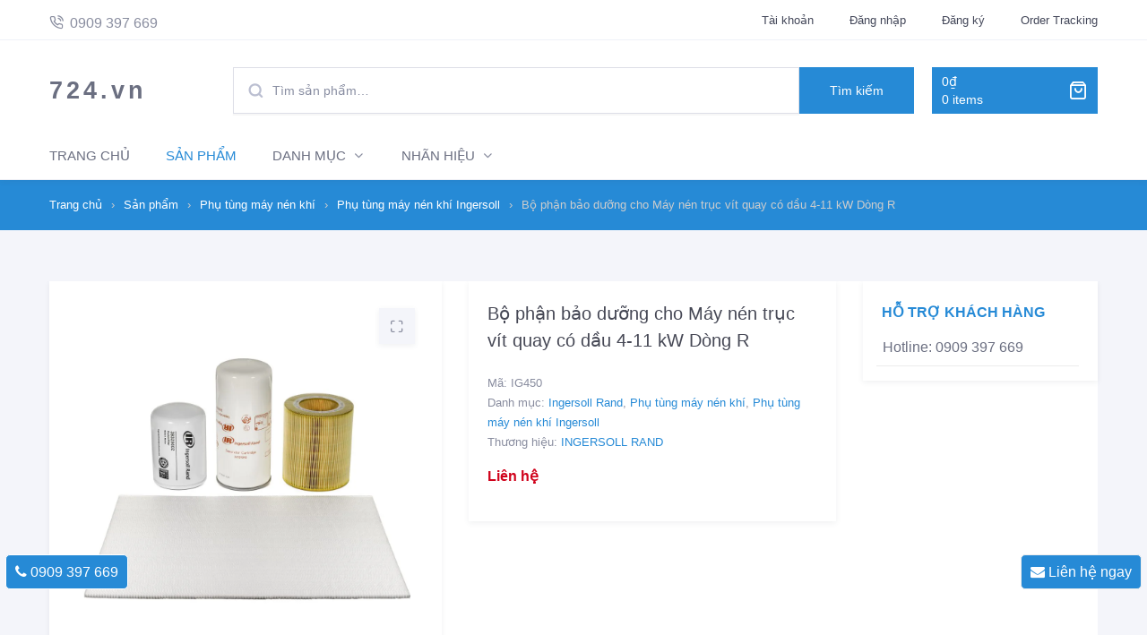

--- FILE ---
content_type: text/html; charset=UTF-8
request_url: https://724.vn/san-pham/bo-phan-bao-duong-cho-may-nen-truc-vit-quay-co-dau-4-11-kw-dong-r/
body_size: 46749
content:
<!doctype html><html lang="vi" class="no-js no-svg"><head> <meta charset="UTF-8"> <meta name="viewport" content="width=device-width, initial-scale=1, maximum-scale=2.0"/> <link rel="profile" href="http://gmpg.org/xfn/11"/> <script data-cfasync="false" data-no-defer="1" data-no-minify="1" data-no-optimize="1">var ewww_webp_supported=!1;function check_webp_feature(A,e){var w;e=void 0!==e?e:function(){},ewww_webp_supported?e(ewww_webp_supported):((w=new Image).onload=function(){ewww_webp_supported=0<w.width&&0<w.height,e&&e(ewww_webp_supported)},w.onerror=function(){e&&e(!1)},w.src="data:image/webp;base64,"+{alpha:"UklGRkoAAABXRUJQVlA4WAoAAAAQAAAAAAAAAAAAQUxQSAwAAAARBxAR/Q9ERP8DAABWUDggGAAAABQBAJ0BKgEAAQAAAP4AAA3AAP7mtQAAAA=="}[A])}check_webp_feature("alpha");</script><script data-cfasync="false" data-no-defer="1" data-no-minify="1" data-no-optimize="1">var Arrive=function(c,w){"use strict";if(c.MutationObserver&&"undefined"!=typeof HTMLElement){var r,a=0,u=(r=HTMLElement.prototype.matches||HTMLElement.prototype.webkitMatchesSelector||HTMLElement.prototype.mozMatchesSelector||HTMLElement.prototype.msMatchesSelector,{matchesSelector:function(e,t){return e instanceof HTMLElement&&r.call(e,t)},addMethod:function(e,t,r){var a=e[t];e[t]=function(){return r.length==arguments.length?r.apply(this,arguments):"function"==typeof a?a.apply(this,arguments):void 0}},callCallbacks:function(e,t){t&&t.options.onceOnly&&1==t.firedElems.length&&(e=[e[0]]);for(var r,a=0;r=e[a];a++)r&&r.callback&&r.callback.call(r.elem,r.elem);t&&t.options.onceOnly&&1==t.firedElems.length&&t.me.unbindEventWithSelectorAndCallback.call(t.target,t.selector,t.callback)},checkChildNodesRecursively:function(e,t,r,a){for(var i,n=0;i=e[n];n++)r(i,t,a)&&a.push({callback:t.callback,elem:i}),0<i.childNodes.length&&u.checkChildNodesRecursively(i.childNodes,t,r,a)},mergeArrays:function(e,t){var r,a={};for(r in e)e.hasOwnProperty(r)&&(a[r]=e[r]);for(r in t)t.hasOwnProperty(r)&&(a[r]=t[r]);return a},toElementsArray:function(e){return e=void 0!==e&&("number"!=typeof e.length||e===c)?[e]:e}}),e=(l.prototype.addEvent=function(e,t,r,a){a={target:e,selector:t,options:r,callback:a,firedElems:[]};return this._beforeAdding&&this._beforeAdding(a),this._eventsBucket.push(a),a},l.prototype.removeEvent=function(e){for(var t,r=this._eventsBucket.length-1;t=this._eventsBucket[r];r--)e(t)&&(this._beforeRemoving&&this._beforeRemoving(t),(t=this._eventsBucket.splice(r,1))&&t.length&&(t[0].callback=null))},l.prototype.beforeAdding=function(e){this._beforeAdding=e},l.prototype.beforeRemoving=function(e){this._beforeRemoving=e},l),t=function(i,n){var o=new e,l=this,s={fireOnAttributesModification:!1};return o.beforeAdding(function(t){var e=t.target;e!==c.document&&e!==c||(e=document.getElementsByTagName("html")[0]);var r=new MutationObserver(function(e){n.call(this,e,t)}),a=i(t.options);r.observe(e,a),t.observer=r,t.me=l}),o.beforeRemoving(function(e){e.observer.disconnect()}),this.bindEvent=function(e,t,r){t=u.mergeArrays(s,t);for(var a=u.toElementsArray(this),i=0;i<a.length;i++)o.addEvent(a[i],e,t,r)},this.unbindEvent=function(){var r=u.toElementsArray(this);o.removeEvent(function(e){for(var t=0;t<r.length;t++)if(this===w||e.target===r[t])return!0;return!1})},this.unbindEventWithSelectorOrCallback=function(r){var a=u.toElementsArray(this),i=r,e="function"==typeof r?function(e){for(var t=0;t<a.length;t++)if((this===w||e.target===a[t])&&e.callback===i)return!0;return!1}:function(e){for(var t=0;t<a.length;t++)if((this===w||e.target===a[t])&&e.selector===r)return!0;return!1};o.removeEvent(e)},this.unbindEventWithSelectorAndCallback=function(r,a){var i=u.toElementsArray(this);o.removeEvent(function(e){for(var t=0;t<i.length;t++)if((this===w||e.target===i[t])&&e.selector===r&&e.callback===a)return!0;return!1})},this},i=new function(){var s={fireOnAttributesModification:!1,onceOnly:!1,existing:!1};function n(e,t,r){return!(!u.matchesSelector(e,t.selector)||(e._id===w&&(e._id=a++),-1!=t.firedElems.indexOf(e._id)))&&(t.firedElems.push(e._id),!0)}var c=(i=new t(function(e){var t={attributes:!1,childList:!0,subtree:!0};return e.fireOnAttributesModification&&(t.attributes=!0),t},function(e,i){e.forEach(function(e){var t=e.addedNodes,r=e.target,a=[];null!==t&&0<t.length?u.checkChildNodesRecursively(t,i,n,a):"attributes"===e.type&&n(r,i)&&a.push({callback:i.callback,elem:r}),u.callCallbacks(a,i)})})).bindEvent;return i.bindEvent=function(e,t,r){t=void 0===r?(r=t,s):u.mergeArrays(s,t);var a=u.toElementsArray(this);if(t.existing){for(var i=[],n=0;n<a.length;n++)for(var o=a[n].querySelectorAll(e),l=0;l<o.length;l++)i.push({callback:r,elem:o[l]});if(t.onceOnly&&i.length)return r.call(i[0].elem,i[0].elem);setTimeout(u.callCallbacks,1,i)}c.call(this,e,t,r)},i},o=new function(){var a={};function i(e,t){return u.matchesSelector(e,t.selector)}var n=(o=new t(function(){return{childList:!0,subtree:!0}},function(e,r){e.forEach(function(e){var t=e.removedNodes,e=[];null!==t&&0<t.length&&u.checkChildNodesRecursively(t,r,i,e),u.callCallbacks(e,r)})})).bindEvent;return o.bindEvent=function(e,t,r){t=void 0===r?(r=t,a):u.mergeArrays(a,t),n.call(this,e,t,r)},o};d(HTMLElement.prototype),d(NodeList.prototype),d(HTMLCollection.prototype),d(HTMLDocument.prototype),d(Window.prototype);var n={};return s(i,n,"unbindAllArrive"),s(o,n,"unbindAllLeave"),n}function l(){this._eventsBucket=[],this._beforeAdding=null,this._beforeRemoving=null}function s(e,t,r){u.addMethod(t,r,e.unbindEvent),u.addMethod(t,r,e.unbindEventWithSelectorOrCallback),u.addMethod(t,r,e.unbindEventWithSelectorAndCallback)}function d(e){e.arrive=i.bindEvent,s(i,e,"unbindArrive"),e.leave=o.bindEvent,s(o,e,"unbindLeave")}}(window,void 0),ewww_webp_supported=!1;function check_webp_feature(e,t){var r;ewww_webp_supported?t(ewww_webp_supported):((r=new Image).onload=function(){ewww_webp_supported=0<r.width&&0<r.height,t(ewww_webp_supported)},r.onerror=function(){t(!1)},r.src="data:image/webp;base64,"+{alpha:"UklGRkoAAABXRUJQVlA4WAoAAAAQAAAAAAAAAAAAQUxQSAwAAAARBxAR/Q9ERP8DAABWUDggGAAAABQBAJ0BKgEAAQAAAP4AAA3AAP7mtQAAAA==",animation:"UklGRlIAAABXRUJQVlA4WAoAAAASAAAAAAAAAAAAQU5JTQYAAAD/////AABBTk1GJgAAAAAAAAAAAAAAAAAAAGQAAABWUDhMDQAAAC8AAAAQBxAREYiI/gcA"}[e])}function ewwwLoadImages(e){if(e){for(var t=document.querySelectorAll(".batch-image img, .image-wrapper a, .ngg-pro-masonry-item a, .ngg-galleria-offscreen-seo-wrapper a"),r=0,a=t.length;r<a;r++)ewwwAttr(t[r],"data-src",t[r].getAttribute("data-webp")),ewwwAttr(t[r],"data-thumbnail",t[r].getAttribute("data-webp-thumbnail"));for(var i=document.querySelectorAll(".rev_slider ul li"),r=0,a=i.length;r<a;r++){ewwwAttr(i[r],"data-thumb",i[r].getAttribute("data-webp-thumb"));for(var n=1;n<11;)ewwwAttr(i[r],"data-param"+n,i[r].getAttribute("data-webp-param"+n)),n++}for(r=0,a=(i=document.querySelectorAll(".rev_slider img")).length;r<a;r++)ewwwAttr(i[r],"data-lazyload",i[r].getAttribute("data-webp-lazyload"));for(var o=document.querySelectorAll("div.woocommerce-product-gallery__image"),r=0,a=o.length;r<a;r++)ewwwAttr(o[r],"data-thumb",o[r].getAttribute("data-webp-thumb"))}for(var l=document.querySelectorAll("video"),r=0,a=l.length;r<a;r++)ewwwAttr(l[r],"poster",e?l[r].getAttribute("data-poster-webp"):l[r].getAttribute("data-poster-image"));for(var s,c=document.querySelectorAll("img.ewww_webp_lazy_load"),r=0,a=c.length;r<a;r++)e&&(ewwwAttr(c[r],"data-lazy-srcset",c[r].getAttribute("data-lazy-srcset-webp")),ewwwAttr(c[r],"data-srcset",c[r].getAttribute("data-srcset-webp")),ewwwAttr(c[r],"data-lazy-src",c[r].getAttribute("data-lazy-src-webp")),ewwwAttr(c[r],"data-src",c[r].getAttribute("data-src-webp")),ewwwAttr(c[r],"data-orig-file",c[r].getAttribute("data-webp-orig-file")),ewwwAttr(c[r],"data-medium-file",c[r].getAttribute("data-webp-medium-file")),ewwwAttr(c[r],"data-large-file",c[r].getAttribute("data-webp-large-file")),null!=(s=c[r].getAttribute("srcset"))&&!1!==s&&s.includes("R0lGOD")&&ewwwAttr(c[r],"src",c[r].getAttribute("data-lazy-src-webp"))),c[r].className=c[r].className.replace(/\bewww_webp_lazy_load\b/,"");for(var w=document.querySelectorAll(".ewww_webp"),r=0,a=w.length;r<a;r++)e?(ewwwAttr(w[r],"srcset",w[r].getAttribute("data-srcset-webp")),ewwwAttr(w[r],"src",w[r].getAttribute("data-src-webp")),ewwwAttr(w[r],"data-orig-file",w[r].getAttribute("data-webp-orig-file")),ewwwAttr(w[r],"data-medium-file",w[r].getAttribute("data-webp-medium-file")),ewwwAttr(w[r],"data-large-file",w[r].getAttribute("data-webp-large-file")),ewwwAttr(w[r],"data-large_image",w[r].getAttribute("data-webp-large_image")),ewwwAttr(w[r],"data-src",w[r].getAttribute("data-webp-src"))):(ewwwAttr(w[r],"srcset",w[r].getAttribute("data-srcset-img")),ewwwAttr(w[r],"src",w[r].getAttribute("data-src-img"))),w[r].className=w[r].className.replace(/\bewww_webp\b/,"ewww_webp_loaded");window.jQuery&&jQuery.fn.isotope&&jQuery.fn.imagesLoaded&&(jQuery(".fusion-posts-container-infinite").imagesLoaded(function(){jQuery(".fusion-posts-container-infinite").hasClass("isotope")&&jQuery(".fusion-posts-container-infinite").isotope()}),jQuery(".fusion-portfolio:not(.fusion-recent-works) .fusion-portfolio-wrapper").imagesLoaded(function(){jQuery(".fusion-portfolio:not(.fusion-recent-works) .fusion-portfolio-wrapper").isotope()}))}function ewwwWebPInit(e){ewwwLoadImages(e),ewwwNggLoadGalleries(e),document.arrive(".ewww_webp",function(){ewwwLoadImages(e)}),document.arrive(".ewww_webp_lazy_load",function(){ewwwLoadImages(e)}),document.arrive("videos",function(){ewwwLoadImages(e)}),"loading"==document.readyState?document.addEventListener("DOMContentLoaded",ewwwJSONParserInit):("undefined"!=typeof galleries&&ewwwNggParseGalleries(e),ewwwWooParseVariations(e))}function ewwwAttr(e,t,r){null!=r&&!1!==r&&e.setAttribute(t,r)}function ewwwJSONParserInit(){"undefined"!=typeof galleries&&check_webp_feature("alpha",ewwwNggParseGalleries),check_webp_feature("alpha",ewwwWooParseVariations)}function ewwwWooParseVariations(e){if(e)for(var t=document.querySelectorAll("form.variations_form"),r=0,a=t.length;r<a;r++){var i=t[r].getAttribute("data-product_variations"),n=!1;try{for(var o in i=JSON.parse(i))void 0!==i[o]&&void 0!==i[o].image&&(void 0!==i[o].image.src_webp&&(i[o].image.src=i[o].image.src_webp,n=!0),void 0!==i[o].image.srcset_webp&&(i[o].image.srcset=i[o].image.srcset_webp,n=!0),void 0!==i[o].image.full_src_webp&&(i[o].image.full_src=i[o].image.full_src_webp,n=!0),void 0!==i[o].image.gallery_thumbnail_src_webp&&(i[o].image.gallery_thumbnail_src=i[o].image.gallery_thumbnail_src_webp,n=!0),void 0!==i[o].image.thumb_src_webp&&(i[o].image.thumb_src=i[o].image.thumb_src_webp,n=!0));n&&ewwwAttr(t[r],"data-product_variations",JSON.stringify(i))}catch(e){}}}function ewwwNggParseGalleries(e){if(e)for(var t in galleries){var r=galleries[t];galleries[t].images_list=ewwwNggParseImageList(r.images_list)}}function ewwwNggLoadGalleries(e){e&&document.addEventListener("ngg.galleria.themeadded",function(e,t){window.ngg_galleria._create_backup=window.ngg_galleria.create,window.ngg_galleria.create=function(e,t){var r=$(e).data("id");return galleries["gallery_"+r].images_list=ewwwNggParseImageList(galleries["gallery_"+r].images_list),window.ngg_galleria._create_backup(e,t)}})}function ewwwNggParseImageList(e){for(var t in e){var r=e[t];if(void 0!==r["image-webp"]&&(e[t].image=r["image-webp"],delete e[t]["image-webp"]),void 0!==r["thumb-webp"]&&(e[t].thumb=r["thumb-webp"],delete e[t]["thumb-webp"]),void 0!==r.full_image_webp&&(e[t].full_image=r.full_image_webp,delete e[t].full_image_webp),void 0!==r.srcsets)for(var a in r.srcsets)nggSrcset=r.srcsets[a],void 0!==r.srcsets[a+"-webp"]&&(e[t].srcsets[a]=r.srcsets[a+"-webp"],delete e[t].srcsets[a+"-webp"]);if(void 0!==r.full_srcsets)for(var i in r.full_srcsets)nggFSrcset=r.full_srcsets[i],void 0!==r.full_srcsets[i+"-webp"]&&(e[t].full_srcsets[i]=r.full_srcsets[i+"-webp"],delete e[t].full_srcsets[i+"-webp"])}return e}check_webp_feature("alpha",ewwwWebPInit);</script><script>(function(html){html.className = html.className.replace(/\bno-js\b/,'js')})(document.documentElement);</script><meta name='robots' content='index, follow, max-image-preview:large, max-snippet:-1, max-video-preview:-1'/><meta name="google-site-verification" content="elaxAuw4nDhLv2Srzpu3SJhQYUPxYp85OfXMvWhZ7lM"/>  <title>Bộ phận bảo dưỡng cho Máy nén trục vít quay có dầu 4-11 kW Dòng R - 724.vn</title><style id="rocket-critical-css">:root{--wp-admin-theme-color:#007cba;--wp-admin-theme-color-darker-10:#006ba1;--wp-admin-theme-color-darker-20:#005a87}.wpcf7 .screen-reader-response{position:absolute;overflow:hidden;clip:rect(1px,1px,1px,1px);height:1px;width:1px;margin:0;padding:0;border:0}.wpcf7 form .wpcf7-response-output{margin:2em 0.5em 1em;padding:0.2em 1em;border:2px solid #00a0d2}.wpcf7 form.init .wpcf7-response-output{display:none}.wpcf7-form-control-wrap{position:relative}div.wpcf7 .ajax-loader{visibility:hidden;display:inline-block;background-image:url(https://724.vn/wp-content/plugins/contact-form-7/images/ajax-loader.gif);width:16px;height:16px;border:none;padding:0;margin:0 0 0 4px;vertical-align:middle}.wpcf7 input[type="email"]{direction:ltr}.popupaoc-button{padding:10px 20px;background:#e91e63;border-radius:5px;color:#fff;display:inline-block;text-decoration:none!important}.paoc-popup-modal{background-color:#fff;box-shadow:0 11px 15px -7px rgba(0,0,0,0.2),0 24px 38px 3px rgba(0,0,0,0.14),0 9px 46px 8px rgba(0,0,0,0.12);width:60%;position:relative;display:none}.paoc-popup-modal,.paoc-popup-modal p{line-height:normal;margin:0 0 20px 0}.paoc-popup-modal,.paoc-popup-modal p:last-child{margin:0}.paoc-popup-modal-cnt{background-color:#fff;padding:30px 20px 20px 20px}.paoc-popup-close{display:block;position:absolute;outline:none;top:-12px;right:-12px;z-index:10000;outline:none;background:url(https://724.vn/wp-content/plugins/popup-anything-on-click/assets/images/close.png) center center no-repeat;width:35px;height:35px}@media screen and (max-width:480px){.paoc-popup-modal{width:90%!important;flex-basis:90%!important}}div.woof_info_popup{position:fixed;top:48%;left:48%;z-index:10001;display:none;overflow:hidden;padding:20px;-webkit-border-radius:5px;-moz-border-radius:5px;border-radius:5px;background-color:rgba(0,0,0,.6);-webkit-box-shadow:inset 0 0 0 1px rgba(0,0,0,.6),inset 0 0 0 2px rgba(255,255,255,.2);-moz-box-shadow:inset 0 0 0 1px rgba(0,0,0,.6),inset 0 0 0 2px rgba(255,255,255,.2);box-shadow:inset 0 0 0 1px rgba(0,0,0,.6),inset 0 0 0 2px rgba(255,255,255,.2);color:#fff;font-size:22px;font-family:'Oswald',sans-serif}button.pswp__button{box-shadow:none!important;background-image:url(https://724.vn/wp-content/plugins/woocommerce/assets/css/photoswipe/default-skin/default-skin.png)!important}button.pswp__button,button.pswp__button--arrow--left::before,button.pswp__button--arrow--right::before{background-color:transparent!important}button.pswp__button--arrow--left,button.pswp__button--arrow--right{background-image:none!important}.pswp{display:none;position:absolute;width:100%;height:100%;left:0;top:0;overflow:hidden;-ms-touch-action:none;touch-action:none;z-index:1500;-webkit-text-size-adjust:100%;-webkit-backface-visibility:hidden;outline:0}.pswp *{-webkit-box-sizing:border-box;box-sizing:border-box}.pswp__bg{position:absolute;left:0;top:0;width:100%;height:100%;background:#000;opacity:0;-webkit-transform:translateZ(0);transform:translateZ(0);-webkit-backface-visibility:hidden;will-change:opacity}.pswp__scroll-wrap{position:absolute;left:0;top:0;width:100%;height:100%;overflow:hidden}.pswp__container{-ms-touch-action:none;touch-action:none;position:absolute;left:0;right:0;top:0;bottom:0}.pswp__container{-webkit-touch-callout:none}.pswp__bg{will-change:opacity}.pswp__container{-webkit-backface-visibility:hidden}.pswp__item{position:absolute;left:0;right:0;top:0;bottom:0;overflow:hidden}.pswp__button{width:44px;height:44px;position:relative;background:0 0;overflow:visible;-webkit-appearance:none;display:block;border:0;padding:0;margin:0;float:right;opacity:.75;-webkit-box-shadow:none;box-shadow:none}.pswp__button::-moz-focus-inner{padding:0;border:0}.pswp__button,.pswp__button--arrow--left:before,.pswp__button--arrow--right:before{background:url(https://724.vn/wp-content/plugins/woocommerce/assets/css/photoswipe/default-skin/default-skin.png) 0 0 no-repeat;background-size:264px 88px;width:44px;height:44px}.pswp__button--close{background-position:0 -44px}.pswp__button--share{background-position:-44px -44px}.pswp__button--fs{display:none}.pswp__button--zoom{display:none;background-position:-88px 0}.pswp__button--arrow--left,.pswp__button--arrow--right{background:0 0;top:50%;margin-top:-50px;width:70px;height:100px;position:absolute}.pswp__button--arrow--left{left:0}.pswp__button--arrow--right{right:0}.pswp__button--arrow--left:before,.pswp__button--arrow--right:before{content:'';top:35px;background-color:rgba(0,0,0,.3);height:30px;width:32px;position:absolute}.pswp__button--arrow--left:before{left:6px;background-position:-138px -44px}.pswp__button--arrow--right:before{right:6px;background-position:-94px -44px}.pswp__share-modal{display:block;background:rgba(0,0,0,.5);width:100%;height:100%;top:0;left:0;padding:10px;position:absolute;z-index:1600;opacity:0;-webkit-backface-visibility:hidden;will-change:opacity}.pswp__share-modal--hidden{display:none}.pswp__share-tooltip{z-index:1620;position:absolute;background:#fff;top:56px;border-radius:2px;display:block;width:auto;right:44px;-webkit-box-shadow:0 2px 5px rgba(0,0,0,.25);box-shadow:0 2px 5px rgba(0,0,0,.25);-webkit-transform:translateY(6px);-ms-transform:translateY(6px);transform:translateY(6px);-webkit-backface-visibility:hidden;will-change:transform}.pswp__counter{position:absolute;left:0;top:0;height:44px;font-size:13px;line-height:44px;color:#fff;opacity:.75;padding:0 10px}.pswp__caption{position:absolute;left:0;bottom:0;width:100%;min-height:44px}.pswp__caption__center{text-align:left;max-width:420px;margin:0 auto;font-size:13px;padding:10px;line-height:20px;color:#ccc}.pswp__preloader{width:44px;height:44px;position:absolute;top:0;left:50%;margin-left:-22px;opacity:0;will-change:opacity;direction:ltr}.pswp__preloader__icn{width:20px;height:20px;margin:12px}@media screen and (max-width:1024px){.pswp__preloader{position:relative;left:auto;top:auto;margin:0;float:right}}.pswp__ui{-webkit-font-smoothing:auto;visibility:visible;opacity:1;z-index:1550}.pswp__top-bar{position:absolute;left:0;top:0;height:44px;width:100%}.pswp__caption,.pswp__top-bar{-webkit-backface-visibility:hidden;will-change:opacity}.pswp__caption,.pswp__top-bar{background-color:rgba(0,0,0,.5)}.pswp__ui--hidden .pswp__button--arrow--left,.pswp__ui--hidden .pswp__button--arrow--right,.pswp__ui--hidden .pswp__caption,.pswp__ui--hidden .pswp__top-bar{opacity:.001}body:not(.xt_woovs-enable-qv) div:not(.quick-view) .xt_woovs-hidden{display:none!important;visibility:hidden!important}.xt_woovs-swatches-wrap table.variations{display:block}.xt_woovs-swatches-wrap table.variations td.label{background:inherit}.xt_woovs-swatches-wrap:not(.xt_woovs-attr-label-above) .variations{width:inherit!important}.xt_woovs-swatches-wrap.xt_woovs-align-left~div{text-align:left}.xt_woovs-swatches-wrap.xt_woovs-align-left .variations td,.xt_woovs-swatches-wrap.xt_woovs-align-left .xt_woovs-swatches{text-align:left}.xt_woovs-swatches{box-sizing:border-box;padding:0!important;margin:0!important}.xt_woovs-swatches *{box-sizing:border-box}.xt_woovs-swatches .swatch{display:inline-block;width:30px;height:30px;line-height:30px;text-align:center;position:relative;margin:0}.xt_woovs-swatches .swatch-label{background-color:#f1f1f1;width:auto!important;padding:0 10px;overflow:hidden}.reset_variations{margin-left:0!important;margin-bottom:5px;margin-top:5px;width:initial!important;overflow:hidden;display:none!important}.xt_woovs-single-product .xt_woovs-swatches-wrap{padding:0}.xt_woovs-single-product .xt_woovs-swatches-wrap .variations{padding-top:0px;padding-bottom:0px;padding-left:0px;padding-right:0px}.xt_woovs-single-product .xt_woovs-swatches-wrap td.value{padding-bottom:20px!important}.xt_woovs-single-product .xt_woovs-swatches-wrap tr:last-child td.value{padding-bottom:0px!important}.xt_woovs-single-product .xt_woovs-swatches-wrap .swatch{margin-bottom:10px!important}.xt_woovs-single-product .xt_woovs-swatches-wrap.xt_woovs-align-left .swatch{margin-right:10px!important}.xt_woovs-single-product .xt_woovs-swatches-wrap .xt_woovs-swatches{margin-bottom:10px!important}.xt_woovs-single-product .xt_woovs-swatches-wrap .xt_woovs-swatches:last-of-type{margin-bottom:0px!important}.xt_woovs-single-product .xt_woovs-swatches-wrap .xt_woovs-swatches .swatch.swatch-label{min-width:50px;height:30px;line-height:30px;font-size:13px;color:#666;background-color:#fff;-webkit-box-shadow:0 0 0 1px #ddd;-moz-box-shadow:0 0 0 1px #ddd;box-shadow:0 0 0 1px #ddd}[class^=feather-]{font-family:Feather!important;speak:none;font-style:normal;font-weight:400;font-variant:normal;text-transform:none;line-height:1;-webkit-font-smoothing:antialiased;-moz-osx-font-smoothing:grayscale}.feather-mail:before{content:"\e988"}.feather-phone-call:before{content:"\e9a6"}.feather-x:before{content:"\ea00"}.c-offcanvas{-webkit-transform:translate3d(0,0,0);transform:translate3d(0,0,0);-webkit-backface-visibility:hidden;backface-visibility:hidden;position:fixed;min-height:100%;max-height:none;top:0;display:block;background:#fff;overflow-x:hidden;overflow-y:auto}.c-offcanvas.is-closed{max-height:100%;overflow:hidden;visibility:hidden;-webkit-box-shadow:none;box-shadow:none}.c-offcanvas--overlay{z-index:6}.c-offcanvas-bg{position:fixed;top:0;height:100%;width:100%;z-index:5;left:-100%;background-color:transparent}.c-offcanvas-bg.is-closed{visibility:hidden}.c-offcanvas--left{height:100%;width:17em;-webkit-transform:translate3d(-17em,0,0);transform:translate3d(-17em,0,0)}.c-offcanvas--push{z-index:6}.c-offcanvas-content-wrap{z-index:3}[data-simplebar]{position:relative;flex-direction:column;flex-wrap:wrap;justify-content:flex-start;align-content:flex-start;align-items:flex-start}.simplebar-wrapper{overflow:hidden;width:inherit;height:inherit;max-width:inherit;max-height:inherit}.simplebar-mask{direction:inherit;position:absolute;overflow:hidden;padding:0;margin:0;left:0;top:0;bottom:0;right:0;width:auto!important;height:auto!important;z-index:0}.simplebar-offset{direction:inherit!important;box-sizing:inherit!important;resize:none!important;position:absolute;top:0;left:0;bottom:0;right:0;padding:0;margin:0;-webkit-overflow-scrolling:touch}.simplebar-content-wrapper{direction:inherit;box-sizing:border-box!important;position:relative;display:block;height:100%;width:auto;visibility:visible;overflow:auto;max-width:100%;max-height:100%}.simplebar-content:after,.simplebar-content:before{content:" ";display:table}.simplebar-placeholder{max-height:100%;max-width:100%;width:100%}.simplebar-height-auto-observer-wrapper{box-sizing:inherit!important;height:100%;width:inherit;max-width:1px;position:relative;float:left;max-height:1px;overflow:hidden;z-index:-1;padding:0;margin:0;flex-grow:inherit;flex-shrink:0;flex-basis:0}.simplebar-height-auto-observer{box-sizing:inherit;display:block;opacity:0;position:absolute;top:0;left:0;height:1000%;width:1000%;min-height:1px;min-width:1px;overflow:hidden;z-index:-1}.simplebar-track{z-index:1;position:absolute;right:0;bottom:0;overflow:hidden}.simplebar-scrollbar{position:absolute;right:2px;width:7px;min-height:10px}.simplebar-scrollbar:before{position:absolute;content:"";background:#000;border-radius:7px;left:0;right:0;opacity:0}.simplebar-track.simplebar-vertical{top:0;width:11px}.simplebar-track.simplebar-vertical .simplebar-scrollbar:before{top:2px;bottom:2px}.simplebar-track.simplebar-horizontal{left:0;height:11px}.simplebar-track.simplebar-horizontal .simplebar-scrollbar:before{height:100%;left:2px;right:2px}.simplebar-track.simplebar-horizontal .simplebar-scrollbar{right:auto;left:0;top:2px;height:7px;min-height:0;min-width:10px;width:auto}.slinky-theme-default .title,.slinky-theme-default a:not(.back){color:#333;padding:1em}.slinky-menu{-webkit-transform:translateZ(0);overflow:hidden;transform:translateZ(0)}.slinky-menu>ul{-webkit-transform:translateZ(0);left:0;position:relative;transform:translateZ(0)}.slinky-menu li,.slinky-menu ul{list-style:none;margin:0}.slinky-menu ul{width:100%}.slinky-menu a{-ms-flex-align:center;-webkit-box-align:center;align-items:center;display:-webkit-box;display:-ms-flexbox;display:flex}.slinky-menu a span{-ms-flex:1;-webkit-box-flex:1;flex:1;line-height:1.4}.slinky-menu li ul{display:none;left:100%;position:absolute;top:0}.slinky-menu .header{display:-webkit-box;display:-ms-flexbox;display:flex}.slinky-menu .header .title{-ms-flex:1;-ms-flex-order:1;-webkit-box-flex:1;-webkit-box-ordinal-group:2;flex:1;line-height:1.4;margin:0;order:1}.slinky-theme-default{background:#f6f7f8}.slinky-theme-default li{line-height:1}.slinky-theme-default .back::before,.slinky-theme-default .next::after{background:url([data-uri]) center no-repeat;background-size:1em;content:'';height:1em;opacity:.25;width:1em}.slinky-theme-default .next::after{margin-left:1em}.slinky-theme-default .back::before{-webkit-transform:scaleX(-1);padding:1em;-ms-transform:scaleX(-1);transform:scaleX(-1)}html{-ms-text-size-adjust:100%;-webkit-text-size-adjust:100%;font-family:sans-serif;-webkit-box-sizing:border-box;box-sizing:border-box}*,::after,::before{-webkit-box-sizing:inherit;box-sizing:inherit}body{margin:0;overflow-x:hidden;overflow-y:visible}#page{word-wrap:break-word}figure,header,main,nav{display:block}a{background-color:transparent}a{outline:0}h1{margin-bottom:.375em}p{margin-bottom:1em}h1,p{margin-top:0}img{border:0}button,input,select,textarea{color:inherit;font:inherit;margin:0}button{overflow:visible}button,select{text-transform:none}button,html input[type=button],input[type=submit]{-webkit-appearance:button}button::-moz-focus-inner,input::-moz-focus-inner{border:0;padding:0}input{line-height:normal}input[type=number]::-webkit-inner-spin-button,input[type=number]::-webkit-outer-spin-button{height:auto}input[type=search]::-webkit-search-cancel-button,input[type=search]::-webkit-search-decoration{-webkit-appearance:none}textarea{overflow:auto}.hidden{display:none!important}.is-hidden{visibility:hidden}h1{clear:both}body,button,input,select,textarea{font-family:-apple-system,BlinkMacSystemFont,"Segoe UI",Roboto,"Helvetica Neue",Arial,sans-serif,"Apple Color Emoji","Segoe UI Emoji","Segoe UI Symbol"}.primary-navigation ul.menu>li.menu-item-has-children>a:after,.slinky-theme-default .back::before,.slinky-theme-default .next::after,.widget form[role=search]:before{font-family:Feather}.secondary-navigation ul.menu,label{font-size:13px}#masthead ul.menu>li.menu-item-has-children>ul.sub-menu,button,input,select,textarea{font-size:14px}#masthead ul.menu>li.menu-item-has-children>a:after,.primary-navigation>ul.menu>.menu-item>a{font-size:15px}#masthead .social-navigation ul.menu,body{font-size:16px}.handheld-offcanvas .close-btn,.slinky-theme-default .back::before,.slinky-theme-default .next::after{font-size:18px}.site-branding .site-title{font-size:27px}h1{font-size:35px}.handheld-menu-toggle,.handheld-menu-toggle .c-button__text,.slinky-theme-default li,body{font-weight:400}strong{font-weight:500}.site-branding .site-title,h1{font-weight:600}[class*=feather-],[class^=feather-]{line-height:inherit}.slinky-theme-default .back::before,.slinky-theme-default .next::after,select{line-height:normal}.handheld-menu-toggle,.handheld-menu-toggle .c-button__text,.site-branding .site-title{line-height:1.11}.slinky-menu .header .title{line-height:1.41}h1{line-height:1.43}body{line-height:1.71}.handheld-menu-toggle,.handheld-menu-toggle .c-button__text{letter-spacing:.5px}.button:not(.conj-section__button-edit),button,h1,input[type=button],input[type=submit]{letter-spacing:1px}.site-branding .site-title{letter-spacing:4px}i{font-style:italic}a.button{text-align:center}.conj-header-logo__left.site-branding{text-align:left}.handheld-offcanvas .close-btn{text-align:right}a{text-decoration:none}.handheld-menu-toggle,.handheld-menu-toggle .c-button__text,label{text-transform:uppercase}@media (max-width:37.5em){h1.entry-title{font-size:25px}}@media (max-width:27.5em){h1{font-size:32px}}ul{margin:0 0 15px 0;padding-left:15px}ul{list-style:disc}li>ul{margin-bottom:0;margin-left:15px}li{-webkit-column-break-inside:avoid;break-inside:avoid-column;column-break-inside:avoid}ul ul{list-style-type:circle}img{height:auto;max-width:100%}figure{margin:0}table{margin:0 0 1.5em;width:100%;border-collapse:collapse;border-spacing:0;overflow-x:auto;-webkit-overflow-scrolling:touch;-ms-overflow-style:-ms-autohiding-scrollbar}td{padding:.5em;border:1px solid currentColor;word-break:normal}tbody{vertical-align:text-bottom}@media (max-width:37em){tr>td:not(:last-of-type){padding-right:.7em}}@media (max-width:27.5em){td,tr>td:not(:last-of-type){padding:1px}}button{border-style:solid;border-width:1px}.button,input[type=button],input[type=submit]{border-style:solid;border-width:1px;padding:11px 40px;min-width:130px;outline:0;min-height:10px;position:relative;border-radius:0}button:not(.flickity-prev-next-button):not(.close-btn):not(.pswp__button):not(.handheld-menu-toggle):not(.customize-partial-edit-shortcut-button){border-radius:0}button.close-btn,button.handheld-menu-toggle,button.pswp__button{border-width:0}button:not(.flickity-prev-next-button):not(.close-btn):not(.pswp__button):not(.handheld-menu-toggle):not(.customize-partial-edit-shortcut-button){padding:11px 40px;min-width:130px;outline:0;min-height:10px;position:relative}.button{display:inline-flex;align-items:center;justify-content:center;flex-wrap:wrap}select:not([multiple=multiple]){min-height:10px;padding:12px 30px 12px 14px;background-position:calc(100% - 14.8px) calc(1.3em + 2px),calc(100% - 10px) calc(1.3em + 2px),100% 0;background-size:5px 5px,5px 5px,2.5em 2.5em;background-repeat:no-repeat;border-radius:0}input[type=number]::-webkit-inner-spin-button{-webkit-appearance:none;-moz-appearance:textfield;appearance:none}input[type=email],input[type=number],input[type=search],input[type=text],textarea{min-height:48px;padding:10px 14px;-webkit-box-shadow:0 2px 1px 0 rgba(0,0,0,.03);box-shadow:0 2px 1px 0 rgba(0,0,0,.03);border-radius:0;-webkit-appearance:none;-moz-appearance:none;appearance:none;outline:0;border-style:solid;border-width:1px}select{border-style:solid;border-width:1px;-webkit-box-shadow:0 2px 1px 0 rgba(0,0,0,.03);box-shadow:0 2px 1px 0 rgba(0,0,0,.03);border-radius:0;-webkit-appearance:none;-moz-appearance:none;appearance:none;outline:0}input[type=number]{-moz-appearance:textfield}textarea{width:100%;max-width:100%;height:246px;resize:vertical;display:block}header.site-header,header.site-header>.col-full{z-index:5}body:not(.no-site__header) #masthead{border-width:0 0 1px;-webkit-box-shadow:0 2px 6px 0 rgba(69,73,91,.08);box-shadow:0 2px 6px 0 rgba(69,73,91,.08)}.conj-blank--divider,body:not(.no-site__header):not(.conj-sticky-header) #masthead{position:relative}.site-header{background-position:center;background-size:cover}@media (min-width:62.0625em){.conj-blank--divider:after{height:1.1px;bottom:0;position:absolute;content:""}body:not(.conj-header-active) .site-header .conj-blank--divider:after{left:50%;width:100vw;margin-left:-50vw}body:not(.conj-header-active) .site-header>.col-full{display:flex;flex-wrap:wrap}.conj-has-secondary__menu:not(.conj-header-active) .site-header .social-navigation{width:33.333%}.conj-has-social__menu:not(.conj-header-active) .site-header .secondary-navigation{width:66.666%}.woocommerce-running:not(.conj-header-active) .site-header>.col-full>.primary-navigation,body:not(.conj-header-active) .site-header .conj-blank--divider{width:100%}body:not(.conj-header-active) .site-header .site-branding{width:16.666%}body:not(.conj-header-active) .site-header .secondary-navigation,body:not(.conj-header-active) .site-header .social-navigation{padding-top:6px}.woocommerce-running:not(.conj-header-active) .site-header>.col-full>.primary-navigation{margin-top:30px}body:not(.conj-header-active) .site-header .conj-blank--divider{margin-bottom:30px}body:not(.conj-header-active) .primary-navigation>ul.menu>.menu-item>a{padding:4px 0 14px}.secondary-navigation ul.menu>.menu-item>a,.site-header .social-navigation .menu-item{padding:6px 0}}@media (max-width:82em) and (min-width:62.0625em){.conj-has-secondary__menu:not(.conj-header-active) .site-header>.col-full>.social-navigation,body:not(.conj-header-active) .site-header>.col-full>.site-branding{padding-right:10px}.conj-has-social__menu:not(.conj-header-active) .site-header>.col-full>.secondary-navigation{padding-left:10px}}@media (max-width:62em){body:not(.no-site__header) #masthead{position:relative;top:0!important}.site-header .conj-blank--divider,.site-header .primary-navigation .primary-navigation,.site-header .secondary-navigation,.site-header .social-navigation{display:none}.site-header>.col-full{justify-content:flex-start}.site-header .primary-navigation{right:20px}.site-header .site-branding,.site-header>.col-full>.primary-navigation{padding-top:20px;padding-bottom:20px}body:not(.conj-hide-wc-checkout-distractions) .site-header .col-full>.site-branding{max-width:calc(100% - 100px)}body:not(.conj-hide-wc-checkout-distractions) .site-header .col-full>.site-branding{width:100%}.site-header>.col-full,.site-header>.col-full>.primary-navigation,.site-header>.col-full>.primary-navigation>nav{display:flex}}body:not(.conj-hide-site-title) .site-branding .site-title{width:100%}#masthead li:not(.conjmm-active)>ul.sub-menu,.site-branding .site-title{margin:0}#masthead ul.sub-menu{list-style:none;padding:0}#masthead ul.menu{list-style:none;padding:0;margin:0}#masthead ul.menu>li.menu-item-has-children:not(.conjmm-active)>ul.sub-menu:before,#masthead ul.menu>li.menu-item-has-children>ul.sub-menu:after,#masthead ul.sub-menu{position:absolute}#masthead .social-navigation ul.menu,.primary-navigation ul.menu,.primary-navigation ul.menu>.menu-item>a,.secondary-navigation ul.menu{display:flex}#masthead ul.menu,.site-branding{flex-wrap:wrap}.secondary-navigation ul.menu>.menu-item>a,.site-branding,.site-header .social-navigation span{align-items:center;display:flex}#masthead ul.sub-menu>li>a{justify-content:space-between;align-items:center;display:flex}.conj-secondary-menu__right.secondary-navigation ul.menu{justify-content:flex-end}.conj-primary-menu__left .primary-navigation>ul.menu,.conj-social-menu__left.social-navigation ul.menu{justify-content:flex-start}.primary-navigation>ul.menu>li,.secondary-navigation ul.menu>li{padding:0 5px;margin:0 15px}.conj-primary-menu__left .primary-navigation>ul.menu>li:first-child{padding-left:0;margin-left:0}.conj-secondary-menu__right.secondary-navigation>div>ul.menu>li:last-child{padding-right:0;margin-right:0}#masthead ul.sub-menu>li>a{padding-right:20px;padding-left:20px}.primary-navigation #site-navigation{width:100%}.primary-navigation ul.menu>li.menu-item-has-children>a:after{content:"\e92d";margin-left:7px}#masthead,#masthead ul.menu>li.menu-item-has-children:not(.conjmm-active)>ul.sub-menu:before{border-style:solid}#masthead ul.sub-menu{opacity:0;border-style:solid;visibility:hidden;min-width:200px;z-index:10;-webkit-box-shadow:0 10px 14px 0 rgba(69,73,91,.08);box-shadow:0 10px 14px 0 rgba(69,73,91,.08);border-width:1px}#masthead ul.menu>li.menu-item-has-children:not(.conjmm-active)>ul.sub-menu{margin-top:6px}.primary-navigation>ul.menu>li>ul.sub-menu{display:none}.site-header>.col-full>.primary-navigation{position:relative}#masthead ul.sub-menu>li:first-child>a{padding-top:10px}#masthead ul.sub-menu>li:not(:first-child)>a{padding-top:5px}#masthead ul.sub-menu>li:last-child>a{padding-bottom:12px}#masthead ul.sub-menu>li:not(:last-child)>a{padding-bottom:5px}#masthead ul.menu>li.menu-item-has-children>ul.sub-menu:after{height:9px;content:"";width:100%;left:0;top:-8px}#masthead ul.menu>li.menu-item-has-children:not(.conjmm-active)>ul.sub-menu:before{content:"";width:10px;height:10px;-webkit-transform:rotate(45deg);-ms-transform:rotate(45deg);transform:rotate(45deg)}#masthead ul.menu>li.menu-item-has-children:not(.conjmm-active)>ul.sub-menu:before{top:-5px;left:25px;border-width:1px 0 0 1px}@media (max-width:62em){.site-header>.col-full>.primary-navigation{max-width:100px;position:absolute;top:50%;-webkit-transform:translateY(-50%);-ms-transform:translateY(-50%);transform:translateY(-50%)}}.site-header .social-navigation ul.menu li:not(:last-of-type){margin-right:17px}.site-header .social-navigation a[href*=mailto] i,.site-header .social-navigation a[href*=tel] i{margin-right:7px}.handheld-menu-toggle,.handheld-offcanvas .close-btn{padding:0;margin:0;border:none;background:0 0;outline:0}.handheld-offcanvas .close-btn{width:100%;padding:5px 20px 8px}@media (max-width:62em){.handheld-menu-toggle,.handheld-menu-toggle .c-button__text{display:flex;align-items:center}.hamburger-nav-icon{display:flex;flex-direction:column;width:28px}.hamburger-nav-icon .icon-bar:not(:last-child){margin-bottom:7px}.hamburger-nav-icon .icon-bar{height:2px}.hamburger-nav-icon .icon-bar:not(:nth-child(2)){width:55%}.hamburger-nav-icon .icon-bar:nth-child(2){width:100%}.hamburger-nav-icon .icon-bar:first-of-type{margin-left:auto}.hamburger-nav-icon{margin-left:14px;text-align:left}}.c-offcanvas--push{overflow:hidden}.c-offcanvas--push,.c-offcanvas-bg{z-index:35}.c-offcanvas-content-wrap{overflow:unset;position:relative;z-index:unset;-webkit-transform:translate3d(0,0,0);transform:translate3d(0,0,0);-webkit-backface-visibility:hidden;backface-visibility:hidden}@-moz-document url-prefix(){.c-offcanvas-content-wrap{transform:none}}@media (min-width:27.5625em){.c-offcanvas--left{width:25.7em;-webkit-transform:translate3d(-25.7em,0,0);transform:translate3d(-25.7em,0,0)}}@media (min-width:62.0625em){.js-offcanvas-toggler{display:none}}@media (max-width:27.5em){.c-offcanvas--left{width:85vw;-webkit-transform:translate3d(-85vw,0,0);transform:translate3d(-85vw,0,0)}}.c-offcanvas--push:not(.is-open) .simplebar-content-wrapper{visibility:hidden}.c-offcanvas--push:not(.is-open) .slinky-menu{height:100%}#handheld-slinky-menu{height:calc(100% - 45px)}.slinky-menu{padding-bottom:10px}.slinky-menu>ul{left:0}.slinky-menu ul{padding-left:2em}.slinky-menu ul,.slinky-menu ul li{list-style:none;list-style-type:none;list-style-image:url([data-uri])}.slinky-menu .header{align-items:center;justify-content:space-between;margin:5px 0}.slinky-menu li{padding-right:20px}.slinky-menu .header .back{flex-grow:1}#handheld-slinky-menu .current-menu-parent>a:before{position:absolute;content:"";width:10px;height:22px;left:0}#handheld-slinky-menu .slinky-theme-default,#handheld-slinky-menu .slinky-theme-default .back::before,#handheld-slinky-menu .slinky-theme-default .next::after{background:0 0}.slinky-theme-default .next::after{content:"\e92f"}.slinky-theme-default .back::before{content:"\e92e";margin-left:-5px}.slinky-menu.slinky-theme-default>ul a{padding:1em 0}.slinky-theme-default .back::before,.slinky-theme-default .next::after,.slinky-theme-default .title{padding:0}.slinky-menu .header .title{-webkit-box-flex:unset;-ms-flex:unset;flex:unset}.slinky-theme-default .back::before,.slinky-theme-default .next::after{opacity:1}.slinky-theme-default .back::before,.slinky-theme-default .next::after{-webkit-transform:scaleX(1);-ms-transform:scaleX(1);transform:scaleX(1)}.screen-reader-text{border:0;clip:rect(1px,1px,1px,1px);-webkit-clip-path:inset(50%);clip-path:inset(50%);height:1px;margin:-1px;overflow:hidden;padding:0;position:absolute!important;width:1px;word-wrap:normal!important}.wp-block-media-text .wp-block-media-text__content{grid-area:media-text-content;padding:0 8% 0 8%}.wp-block-media-text .wp-block-media-text__media{grid-area:media-text-media;margin:0}.widget form[role=search]{position:relative}.widget form[role=search]:before{position:absolute}.widget form[role=search]{display:-ms-grid;display:grid}.widget form[role=search]{-ms-grid-columns:2fr auto;grid-template-columns:2fr auto}.widget form[role=search] input[type=search]{width:100%}.widget form[role=search] input[type=search]{padding:13.5px 15px 13.5px 30px}.widget form[role=search]:before{content:"\e9bf";top:50%;-webkit-transform:translateY(-50%);-ms-transform:translateY(-50%);transform:translateY(-50%)}#page{min-height:100vh;display:flex;flex-direction:column}.site-content{position:relative}.col-full,.conj-col__full{position:relative;margin-left:auto;margin-right:auto}.col-full,.conj-col__full{max-width:1210px;padding:0 20px}.conj-col__full{grid-column-gap:30px}@media (min-width:37.5625em){body:not(.no-default__spacing) .conj-col__full{padding-bottom:57px}}@media (min-width:62.0625em){.conj-col__full>.woocommerce-breadcrumb{grid-area:conj-woocommerce-breadcrumb}.conj-col__full>.woocommerce:not(:empty){grid-area:conj-woocommerce}.conj-col__full>#primary{grid-area:conj-primary}.has-sidebar .conj-col__full>#secondary{grid-area:conj-secondary}}@media (max-width:37.5em){body:not(.no-default__spacing) .conj-col__full{padding-bottom:2.55em}}.site-info .site-wp-credits{display:block}@media all and (-ms-high-contrast:none),(-ms-high-contrast:active){.conj-col__full::after,.conj-col__full::before,.content-area::after,.content-area::before{content:"";display:table;table-layout:fixed}.conj-col__full::after,.content-area::after{clear:both}.slinky-menu .header .title{text-align:right}#handheld-slinky-menu .current-menu-parent>a:before{margin-top:-10px}select{max-width:100%}select::-ms-expand{display:none}.button,button:not(.flickity-prev-next-button):not(.customize-partial-edit-shortcut-button):not(.handheld-menu-toggle):not(.pswp__button):not(.close-btn),input[type=button],input[type=submit]{padding:12px 40px}.site-content{overflow:hidden}.widget form[role=search] [type=submit]{-ms-grid-column:2}}@supports (-ms-ime-align:auto){.c-offcanvas-content-wrap{transform:none}}.conj-handheld-footer-bar:after,.conj-handheld-footer-bar:before,.single-product div.product .variations_button:after,.single-product div.product .variations_button:before,.single-product div.product form.cart:after,.single-product div.product form.cart:before,.single-product div.product:after,.single-product div.product:before{content:"";display:table}.conj-handheld-footer-bar:after,.single-product div.product .variations_button:after,.single-product div.product form.cart:after,.single-product div.product:after{clear:both}.conj-handheld-footer-bar li>a:after,.single_add_to_cart_button:before,.site-header-cart .cart-contents:after,.woocommerce-product-gallery__trigger:after,ul.products li.product .button:after{font-family:Feather}.quantity .conj-wc-qty-btn__minus{font-size:28px}.conj-handheld-footer-bar li>a:after,.entry-summary .product_title,.single-product div.product .entry-summary .conj-wc-price__wrapper{font-size:24px}.conj-header-wc-cart-style__classic .cart-contents:after,.single-product:not(.has-sidebar) .single_add_to_cart_button:before{font-size:22px}ul.products li.product:not(.conj-wc-product__layout-card) .button:after{font-size:19px}.quantity .conj-wc-qty-btn__plus,.site-wc-search .woocommerce-product-search:before{font-size:18px}.reset_variations:before,.woocommerce-product-gallery .woocommerce-product-gallery__trigger:after{font-size:16px}.site-header-cart{font-size:14px}.single-product div.product .entry-summary .product_meta,.woocommerce-breadcrumb{font-size:13px}.single-product .entry-summary .product_title,.single-product div.product .entry-summary .conj-wc-price__wrapper,.single_add_to_cart_button:before,ul.products li.product .button:after{line-height:normal}.conj-handheld-footer-bar ul li:not(.cart) a{line-height:0}.site-header-cart .cart-contents{line-height:1.44}.single-product div.product .entry-summary .product_title{font-weight:400}.quantity .conj-wc-qty-btn__plus{font-weight:500}.site-wc-search .woocommerce-product-search:before{font-weight:600}.conj-wc-product__flashs,.pswp__caption__center,.single-product .woocommerce-product-gallery__wrapper .woocommerce-product-gallery__image,.single-product div.product .woocommerce-product-gallery .woocommerce-product-gallery__trigger,.single_add_to_cart_button{text-align:center}ul.products li.product.conj-wc-product__layout-default .button{text-align:right}.single_add_to_cart_button,ul.products li.product .button{text-transform:capitalize}.site-wc-search .widget_product_search button[type=submit]{letter-spacing:normal}.woocommerce-breadcrumb{word-break:break-word}@media (max-width:62em){ul.products li.product:not(.conj-wc-product__layout-card) .button:after{font-size:25px}}@media (max-width:37.5em){.single_add_to_cart_button:before{font-size:15px}.conj-handheld-footer-bar .widget_product_search button{font-size:13px}}@media (max-width:27.5em){div.product .entry-summary:not(.conj-wc-powerpack-quick-view__content) .conj-wc-price__wrapper{font-size:0}div.product .entry-summary .conj-wc-price__wrapper .woocommerce-Price-amount{font-size:20px}}.reset_variations,.woocommerce-product-gallery .woocommerce-product-gallery__trigger,ul.products li.product.conj-wc-product__layout-default .button{font-size:0}.woocommerce-breadcrumb{display:flex;flex-wrap:wrap;padding-top:17px;padding-bottom:17px;position:relative;z-index:3}nav.woocommerce-breadcrumb:after{content:"";height:100%;width:100vw;position:absolute;top:0;left:50%;-webkit-transform:translateX(-50%);transform:translateX(-50%);z-index:-1}.breadcrumb-separator{margin:0 18px}.conj-wc-product__flashs,ul.products li.product .button{flex-wrap:wrap;display:flex}.single-product:not(.conj-wc-gallery-hidden) div.product:not(.conj-powerpack-wc-quick-view__modal)>.conj-wc-single-product-summary__wrapper .conj-wc-product__flashs{flex-direction:column;display:flex}.conj-wc-product__flashs{-webkit-transform:translateZ(0);transform:translateZ(0)}.single-product:not(.conj-wc-gallery-hidden) div.product:not(.conj-powerpack-wc-quick-view__modal)>.conj-wc-single-product-summary__wrapper .conj-wc-product__flashs,ul.products li.product.conj-wc-product__layout-default .button{position:absolute}ul.products li.product.conj-wc-product__layout-default .button{border:0;padding:0;min-width:auto;min-height:auto;bottom:20px;align-items:flex-end;justify-content:flex-end;width:22px;height:22px;right:20px}ul.products li.product.conj-wc-product__layout-default:not(.outofstock) .add_to_cart_button:after{content:"\e9c8"}ul.products li.product.conj-wc-product__layout-default:not(.outofstock) .product_type_variable:after{content:"\e95b"}ul.products li.product.conj-wc-product__layout-default:not(.outofstock) .product_type_variable:after{margin-top:4px}@media (max-width:60em){ul.products li.product.conj-wc-product__layout-default .button{width:27px;height:27px}}@media (max-width:60em) and (min-width:37.5625em){:not(.wp-block-conj-powerpack-products)>*>ul[class*=columns-]:not(.columns-1)>li:not(.conj-wc-product__layout-list):nth-child(-n+2){margin-top:0}}div.product .entry-summary .woocommerce-Price-amount{padding:5px 15px;display:inline-block}.single-product .conj-col__full>.woocommerce{z-index:2}.conj-wc-single-product-summary__wrapper,.single-product .conj-col__full>.woocommerce,div.product:not(.conj-powerpack-wc-quick-view__modal),div.product:not(.conj-powerpack-wc-quick-view__modal) .woocommerce-product-gallery{position:relative}div.product:not(.conj-powerpack-wc-quick-view__modal){z-index:1}.conj-wc-single-product-summary__wrapper{display:flex;flex-wrap:wrap}div.product:not(.conj-powerpack-wc-quick-view__modal) .conj-wc-single-product-summary__wrapper{align-items:flex-start}.single-product:not(.has-sidebar) .conj-col__full>.woocommerce:after,.single-product:not(.has-sidebar) div.product:not(.conj-powerpack-wc-quick-view__modal)>.conj-wc-single-product-summary__wrapper:before{width:100vw;content:"";position:absolute;-webkit-transform:translateX(-50%);transform:translateX(-50%);left:50%;z-index:-1;bottom:0;height:calc(100% + 400px)}.entry-summary,.woocommerce-product-gallery{width:100%}div.product .entry-summary>.price .woocommerce-Price-amount{margin-top:5px;margin-bottom:5px}div.product:not(.conj-powerpack-wc-quick-view__modal) .entry-summary .product_meta{grid-row:3}div.product:not(.conj-powerpack-wc-quick-view__modal) .woocommerce-product-gallery .woocommerce-product-gallery__trigger{position:absolute}.product:not(.conj-powerpack-wc-quick-view__modal) .conj-wc-product__flashs{top:30px}.product:not(.conj-powerpack-wc-quick-view__modal)>.conj-wc-single-product-summary__wrapper:not(.conj-wc-product-details-gallery-left) .conj-wc-product__flashs{left:30px}div.product:not(.conj-powerpack-wc-quick-view__modal)>.conj-wc-single-product-summary__wrapper:not(.conj-wc-product-details-gallery-right) .woocommerce-product-gallery__trigger{right:30px}.woocommerce-product-gallery .woocommerce-product-gallery__trigger,div.product:not(.conj-powerpack-wc-quick-view__modal) .conj-wc-single-product-summary__wrapper:not(.has-gallery-same-background-color) .woocommerce-product-gallery,div.product:not(.conj-powerpack-wc-quick-view__modal) .conj-wc-single-product-summary__wrapper:not(.has-meta-same-background-color) .entry-summary{-webkit-box-shadow:0 2px 6px 0 rgba(69,73,91,.08);box-shadow:0 2px 6px 0 rgba(69,73,91,.08)}div.product:not(.conj-powerpack-wc-quick-view__modal) .conj-wc-single-product-summary__wrapper:not(.has-gallery-same-background-color) .woocommerce-product-gallery,div.product:not(.conj-powerpack-wc-quick-view__modal) .conj-wc-single-product-summary__wrapper:not(.has-meta-same-background-color) .entry-summary{padding:21px}.woocommerce-product-gallery .woocommerce-product-gallery__trigger{display:block;z-index:1;height:40px;width:40px;line-height:40px;top:30px}.woocommerce-product-gallery__trigger:after{content:"\e98b"}.woocommerce-product-gallery__wrapper{margin:0}.conj-wc-single-product-summary__wrapper .entry-summary .product_meta{margin-bottom:1em}div.product:not(.conj-powerpack-wc-quick-view__modal) .woocommerce-product-gallery__image a>img{display:block;margin:0 auto}table.variations td{padding:0}.conj-wc-single-product-summary__wrapper .entry-summary .product_title{margin-bottom:3px;order:1}.conj-wc-single-product-summary__wrapper .entry-summary .product_meta{order:3}.conj-wc-single-product-summary__wrapper .entry-summary>.price{order:4}.conj-wc-single-product-summary__wrapper .entry-summary>form.cart{order:7}.conj-wc-single-product-summary__wrapper .entry-summary .cart{display:flex}.conj-wc-single-product-summary__wrapper .entry-summary .cart.variations_form .variations_button{align-items:center;display:flex}.single_add_to_cart_button{justify-content:center;align-items:center;display:flex}.conj-wc-single-product-summary__wrapper .entry-summary,.conj-wc-single-product-summary__wrapper .entry-summary .product_meta,.woocommerce-product-gallery{flex-direction:column;display:flex}.conj-wc-single-product-summary__wrapper .entry-summary .product_title{margin-top:0}.conj-wc-single-product-summary__wrapper .entry-summary .cart{padding-top:18px}.conj-wc-single-product-summary__wrapper .entry-summary .cart .quantity{-webkit-box-shadow:0 2px 1px 0 rgba(0,0,0,.03);box-shadow:0 2px 1px 0 rgba(0,0,0,.03)}.single-product .single_add_to_cart_button:before{margin-right:10px}.single_add_to_cart_button:before{content:"\e9c8"}.summary .cart .single_add_to_cart_button{flex:1}#content .summary .cart .single_add_to_cart_button{padding:5px 10px}.conj-wc-single-product-summary__wrapper .entry-summary .product_meta{margin-top:19px}.woocommerce-product-gallery__trigger:before{content:"";display:block;position:absolute}@media (min-width:37.5625em){.woocommerce-product-gallery__trigger:before{height:60px;width:60px;bottom:-10px;left:-10px}}@media (min-width:62.0625em){.single-product:not(.conj-wc-gallery-stacked):not(.conj-wc-gallery-hidden):not(.has-sidebar) .type-product:not(.conj-powerpack-wc-quick-view__modal) .woocommerce-product-gallery{width:calc(59% - 30px);margin-right:30px}.single-product:not(.conj-wc-gallery-stacked):not(.conj-wc-gallery-hidden):not(.has-sidebar) .type-product:not(.conj-powerpack-wc-quick-view__modal) .entry-summary{width:41%}}@media (max-width:62em){div.product:not(.conj-powerpack-wc-quick-view__modal) .conj-wc-single-product-summary__wrapper:not(.has-gallery-same-background-color):not(.has-meta-same-background-color) .woocommerce-product-gallery+.entry-summary{margin-top:57px}}@media (max-width:37.5em){div.product:not(.conj-powerpack-wc-quick-view__modal) .conj-wc-single-product-summary__wrapper:not(.has-gallery-same-background-color):not(.has-meta-same-background-color) .woocommerce-product-gallery+.entry-summary{margin-top:2.55em}.woocommerce-product-gallery .woocommerce-product-gallery__trigger{height:30px;width:30px;line-height:30px}.woocommerce-product-gallery__trigger:before{height:45px;width:45px;bottom:-7.5px;left:-7.5px}}@media (max-width:27.5em){div.product .entry-summary .cart.variations_form .variations_button{flex-direction:column}.conj-wc-single-product-summary__wrapper .entry-summary .cart{border-width:0;padding-top:0}div.product .entry-summary .cart.variations_form .variations_button .quantity{margin:0 0 10px;width:100%}.single_add_to_cart_button{width:100%}}div.product .entry-summary .quantity{margin-top:auto;position:relative;width:65px;margin-right:10px}div.product .entry-summary .quantity [type=number]{padding:10px 26px 10px 14px;width:100%}div.product .entry-summary .quantity .conj-wc-qty-btn__plus{top:0}div.product .entry-summary .quantity .conj-wc-qty-btn__minus{bottom:0}div.product .entry-summary .quantity [class*=conj-wc-qty-btn__]{min-width:auto;padding:4px;border-width:1px;min-height:auto;line-height:14px;position:absolute;right:0;width:25px;height:calc(50% + .5px)}table.variations{overflow:hidden}table.variations tbody td{border-width:0}table.variations,table.variations .label,table.variations tbody,table.variations tr{display:block}.variations td.value{margin-top:10px}.reset_variations{padding:0 0 7px 7px;margin-left:auto;height:35px}.site-header-cart,.site-header-cart .cart-contents{position:relative;display:flex}.site-header-cart{list-style:none;justify-content:center;padding:0}.conj-header-wc-cart-style__classic .cart-contents,.site-header-cart{flex-direction:column}.site-header-cart{margin:0}.conj-header-wc-cart-style__classic .cart-contents{border-style:solid;border-width:1px;padding:5px 34px 5px 10px;min-height:52px}.conj-header-wc-cart-style__classic .cart-contents:after,.site-header-cart .widget_shopping_cart,.site-header-cart .widget_shopping_cart_content:after,.site-header-cart .widget_shopping_cart_content:before{position:absolute}.conj-header-wc-cart-style__classic .cart-contents:after{content:"\e9c7";right:10px;top:50%;-webkit-transform:translateY(-51%);transform:translateY(-51%)}.site-header-cart>li:nth-child(n+2){visibility:hidden;opacity:0}@media (min-width:62.0625em){.site-header-cart .widget_shopping_cart_content:after,.site-header-cart>li:first-child{width:100%}.site-header-cart .widget_shopping_cart_content:before{width:15px;height:15px;-webkit-transform:rotate(45deg);transform:rotate(45deg);-webkit-box-shadow:-1px -1px 6px 0 rgba(69,73,91,.08);box-shadow:-1px -1px 6px 0 rgba(69,73,91,.08);top:-7px;right:30px}.site-header-cart .widget_shopping_cart_content:after,.site-header-cart .widget_shopping_cart_content:before{content:"";z-index:-1}.site-header-cart .widget_shopping_cart_content:after{height:12px;top:-10px;left:0}.site-header-cart>li{z-index:2}.conj-header-wc-cart-style__classic .widget_shopping_cart_content{padding:30px 20px}.site-header-cart .widget_shopping_cart{-webkit-box-shadow:0 2px 12px 3px rgba(69,73,91,.08);box-shadow:0 2px 12px 3px rgba(69,73,91,.08);right:0;z-index:8;margin-top:9px}.conj-header-wc-cart-style__classic .widget_shopping_cart{width:460px}}@media (max-width:62em){.site-header-cart{display:none}}@media (min-width:37.5625em){body:not(.search-no-results):not(.search-results):not(.no-default__spacing) .woocommerce-breadcrumb+.woocommerce{margin-top:57px}}@media (max-width:37.5em){body:not(.search-no-results):not(.no-default__spacing) .woocommerce-breadcrumb+.woocommerce{margin-top:2.55em}}.quantity .conj-wc-qty-btn__plus{height:100%;padding:0 11px}.cart.variations_form,.variations td.value{flex-wrap:wrap;display:flex}.cart.variations_form{align-items:center}.variations_form .single_variation_wrap{width:100%}.reset_variations:before{content:"\e9b7";font-family:Feather}@media (min-width:48.0625em){.woocommerce-cart-form__contents th.product-name{grid-area:product-name-title}.woocommerce-cart-form__contents th.product-price{grid-area:product-price-title}.woocommerce-cart-form__contents th.product-quantity{grid-area:product-quantity-title}.woocommerce-cart-form__contents th.product-subtotal{grid-area:product-subtotal-title}.woocommerce-cart-form__cart-item .product-remove{grid-area:product-remove-item}.woocommerce-cart-form__cart-item .product-thumbnail{grid-area:product-thumbnail-item}.woocommerce-cart-form__cart-item .product-name{grid-area:product-name-item;padding-left:1em;padding-right:1em}.woocommerce-cart-form__cart-item .product-price{grid-area:product-price-item}.woocommerce-cart-form__cart-item .product-quantity{grid-area:product-quantity-item}.woocommerce-cart-form__cart-item .product-subtotal{grid-area:product-subtotal-item}}#masthead .site-wc-search{position:relative}.site-wc-search{align-items:center;display:flex}.site-wc-search .widget_product_search{width:100%}.conj-header-wc-search-style__classic .widget_product_search button[type=submit]{min-width:128px!important;max-width:128px;padding-left:20px!important;padding-right:20px!important}.conj-header-wc-search-style__classic .widget .woocommerce-product-search{min-height:52px}.conj-header-wc-search-style__classic .woocommerce-product-search:before{left:16px}.conj-header-wc-search-style__classic .widget form[role=search].woocommerce-product-search input[type=search]{padding:13px 15px 13px 43px;margin-bottom:0}@media (min-width:62.0625em){.woocommerce-running:not(.conj-header-active) .site-header .site-wc-search{width:66.666%}.woocommerce-running:not(.conj-header-active) .site-header .site-header-cart{width:16.666%}}@media (max-width:82em) and (min-width:62.0625em){.woocommerce-running:not(.conj-header-active) .site-header .site-wc-search{padding-left:10px;padding-right:10px}.woocommerce-running:not(.conj-header-active) .site-header .site-header-cart{padding-left:10px}}@media (max-width:62em){.site-header .site-wc-search{display:none}}@media (max-width:27.5em){.conj-handheld-footer-bar .widget_product_search button[type=submit]{min-width:70px!important;padding:5px!important}}.conj-wc-product__flashs{z-index:2}@media (min-width:62.0625em){.conj-handheld-footer-bar{display:none}}@media (max-width:62em){.conj-handheld-footer-bar,.conj-handheld-footer-bar .widget_product_search{-webkit-box-shadow:0 2px 1px 0 rgba(0,0,0,.03);box-shadow:0 2px 1px 0 rgba(0,0,0,.03)}.conj-handheld-footer-bar{position:-webkit-sticky;position:sticky;bottom:0;height:50px;z-index:30}.conj-handheld-footer-bar ul{list-style:none;padding:0;margin:0;height:100%;display:grid;grid-template-columns:repeat(3,1fr)}.conj-handheld-footer-bar ul li.cart a{display:flex;align-items:center;justify-content:center}.conj-handheld-footer-bar ul li a{height:100%}.conj-handheld-footer-bar ul li:not(.cart) a{display:block;position:relative}.conj-handheld-footer-bar .widget_product_search{width:100%;position:fixed;left:0;padding:1em;display:block;-webkit-transform:translateY(4em);transform:translateY(4em);z-index:-2}.conj-handheld-footer-bar .widget_product_search form[role=search]:before{left:10px}.conj-handheld-footer-bar li:not(.cart)>a:after{text-indent:0;display:block;top:50%;position:absolute;left:50%;-webkit-transform:translateX(-50%) translateY(-50%);-ms-transform:translateX(-50%) translateY(-50%);transform:translateX(-50%) translateY(-50%)}.conj-handheld-footer-bar .cart>a:after{content:"\e9c7"}.conj-handheld-footer-bar .search>a:after{content:"\e9bf"}.conj-handheld-footer-bar .my-account>a:after{content:"\e9ef"}.conj-handheld-footer-bar .my-account>a,.conj-handheld-footer-bar .search>a{text-indent:-9999px}}@media all and (-ms-high-contrast:none),(-ms-high-contrast:active){#content .summary .cart .single_add_to_cart_button{padding:11px 10px!important}.single-product div.product .entry-summary .quantity{margin-top:0!important}div.product .entry-summary .quantity [type=number]{height:100%;display:block}}@media all and (-ms-high-contrast:none) and (max-width:62.0625em),(-ms-high-contrast:active) and (max-width:62.0625em){.conj-handheld-footer-bar ul{display:flex!important;flex-wrap:wrap}.conj-handheld-footer-bar{width:100%}.conj-handheld-footer-bar ul>li{width:33.333%}.conj-handheld-footer-bar{position:-ms-device-fixed;z-index:3}}#fancybox-loading,#fancybox-loading div,#fancybox-overlay,#fancybox-wrap,.fancybox-bg,#fancybox-outer,#fancybox-content,#fancybox-close,#fancybox-title,#fancybox-left,#fancybox-right,.fancy-ico{box-sizing:content-box;-moz-box-sizing:content-box}#fancybox-loading{position:fixed;top:50%;left:50%;width:40px;height:40px;margin-top:-20px;margin-left:-20px;overflow:hidden;z-index:111104;display:none}#fancybox-loading div{position:absolute;top:0;left:0;width:40px;height:480px;background-image:url(https://724.vn/wp-content/plugins/easy-fancybox/images/fancybox.png)}#fancybox-overlay{position:absolute;top:0;left:0;width:100%;z-index:111100;display:none}#fancybox-tmp{padding:0;margin:0;border:0;overflow:auto;display:none}#fancybox-wrap{position:absolute;top:0;left:0;padding:20px;z-index:111101;display:none}#fancybox-outer{position:relative;width:100%;height:100%;background:#fff;box-shadow:0 0 20px #111;-moz-box-shadow:0 0 20px #111;-webkit-box-shadow:0 0 20px #111}#fancybox-content{width:0;height:0;padding:0;position:relative;-webkit-overflow-scrolling:touch;overflow-y:auto;z-index:111102;border:0 solid #fff;background:#fff;-moz-background-clip:padding;-webkit-background-clip:padding;background-clip:padding-box}#fancybox-close{position:absolute;top:-15px;right:-15px;width:30px;height:30px;background:transparent url(https://724.vn/wp-content/plugins/easy-fancybox/images/fancybox.png) -40px 0;z-index:111103;display:none}#fancybox-left,#fancybox-right{position:absolute;bottom:0;height:100%;width:35%;background:initial;z-index:111102;display:none}#fancybox-left{left:0}#fancybox-right{right:0}#fancybox-left-ico,#fancybox-right-ico{position:absolute;top:50%;left:-9999px;width:30px;height:30px;margin-top:-15px;z-index:111102;display:block}#fancybox-left-ico{background-image:url(https://724.vn/wp-content/plugins/easy-fancybox/images/fancybox.png);background-position:-40px -30px}#fancybox-right-ico{background-image:url(https://724.vn/wp-content/plugins/easy-fancybox/images/fancybox.png);background-position:-40px -60px}#fancybox-title{z-index:111102}.fancybox-hidden{display:none}.lmp_load_more_button{width:100%;text-align:center;clear:both}.lmp_load_more_button .lmp_button{position:relative;display:inline-block;font-size:22px;text-decoration:none;line-height:1em;box-sizing:border-box}</style><link rel="preload" href="https://724.vn/wp-content/cache/min/1/c60f2831674d71e38c1b23b01b0e8b5d.css" data-rocket-async="style" as="style" onload="this.onload=null;this.rel='stylesheet'" media="all" data-minify="1" /> <link rel="canonical" href="http://724.vn/san-pham/bo-phan-bao-duong-cho-may-nen-truc-vit-quay-co-dau-4-11-kw-dong-r/"/> <meta property="og:locale" content="vi_VN"/> <meta property="og:type" content="article"/> <meta property="og:title" content="Bộ phận bảo dưỡng cho Máy nén trục vít quay có dầu 4-11 kW Dòng R - 724.vn"/> <meta property="og:url" content="http://724.vn/san-pham/bo-phan-bao-duong-cho-may-nen-truc-vit-quay-co-dau-4-11-kw-dong-r/"/> <meta property="og:site_name" content="724.vn"/> <meta property="article:modified_time" content="2021-04-07T13:38:49+00:00"/> <meta property="og:image" content="http://724.vn/wp-content/uploads/2021/03/690227288613.jpg"/> <meta property="og:image:width" content="1024"/> <meta property="og:image:height" content="1024"/> <meta property="og:image:type" content="image/jpeg"/> <meta name="twitter:card" content="summary_large_image"/> <script type="application/ld+json" class="yoast-schema-graph">{"@context":"https://schema.org","@graph":[{"@type":"WebPage","@id":"http://724.vn/san-pham/bo-phan-bao-duong-cho-may-nen-truc-vit-quay-co-dau-4-11-kw-dong-r/","url":"http://724.vn/san-pham/bo-phan-bao-duong-cho-may-nen-truc-vit-quay-co-dau-4-11-kw-dong-r/","name":"Bộ phận bảo dưỡng cho Máy nén trục vít quay có dầu 4-11 kW Dòng R - 724.vn","isPartOf":{"@id":"https://724.vn/#website"},"primaryImageOfPage":{"@id":"http://724.vn/san-pham/bo-phan-bao-duong-cho-may-nen-truc-vit-quay-co-dau-4-11-kw-dong-r/#primaryimage"},"image":{"@id":"http://724.vn/san-pham/bo-phan-bao-duong-cho-may-nen-truc-vit-quay-co-dau-4-11-kw-dong-r/#primaryimage"},"thumbnailUrl":"https://724.vn/wp-content/uploads/2021/03/690227288613.jpg","datePublished":"2021-03-11T02:56:35+00:00","dateModified":"2021-04-07T13:38:49+00:00","breadcrumb":{"@id":"http://724.vn/san-pham/bo-phan-bao-duong-cho-may-nen-truc-vit-quay-co-dau-4-11-kw-dong-r/#breadcrumb"},"inLanguage":"vi","potentialAction":[{"@type":"ReadAction","target":["http://724.vn/san-pham/bo-phan-bao-duong-cho-may-nen-truc-vit-quay-co-dau-4-11-kw-dong-r/"]}]},{"@type":"ImageObject","inLanguage":"vi","@id":"http://724.vn/san-pham/bo-phan-bao-duong-cho-may-nen-truc-vit-quay-co-dau-4-11-kw-dong-r/#primaryimage","url":"https://724.vn/wp-content/uploads/2021/03/690227288613.jpg","contentUrl":"https://724.vn/wp-content/uploads/2021/03/690227288613.jpg","width":1024,"height":1024},{"@type":"BreadcrumbList","@id":"http://724.vn/san-pham/bo-phan-bao-duong-cho-may-nen-truc-vit-quay-co-dau-4-11-kw-dong-r/#breadcrumb","itemListElement":[{"@type":"ListItem","position":1,"name":"Trang chủ","item":"https://724.vn/"},{"@type":"ListItem","position":2,"name":"Sản phẩm","item":"https://724.vn/san-pham/"},{"@type":"ListItem","position":3,"name":"Bộ phận bảo dưỡng cho Máy nén trục vít quay có dầu 4-11 kW Dòng R"}]},{"@type":"WebSite","@id":"https://724.vn/#website","url":"https://724.vn/","name":"724.vn","description":"","potentialAction":[{"@type":"SearchAction","target":{"@type":"EntryPoint","urlTemplate":"https://724.vn/?s={search_term_string}"},"query-input":"required name=search_term_string"}],"inLanguage":"vi"}]}</script> <link rel="alternate" type="application/rss+xml" title="Dòng thông tin 724.vn &raquo;" href="https://724.vn/feed/"/><link rel="alternate" type="application/rss+xml" title="Dòng phản hồi 724.vn &raquo;" href="https://724.vn/comments/feed/"/><style type="text/css">img.wp-smiley,img.emoji { display: inline !important; border: none !important; box-shadow: none !important; height: 1em !important; width: 1em !important; margin: 0 0.07em !important; vertical-align: -0.1em !important; background: none !important; padding: 0 !important;}</style> <style id='classic-theme-styles-inline-css' type='text/css'>/*! This file is auto-generated */.wp-block-button__link{color:#fff;background-color:#32373c;border-radius:9999px;box-shadow:none;text-decoration:none;padding:calc(.667em + 2px) calc(1.333em + 2px);font-size:1.125em}.wp-block-file__button{background:#32373c;color:#fff;text-decoration:none}</style><style id='global-styles-inline-css' type='text/css'>body{--wp--preset--color--black: #000000;--wp--preset--color--cyan-bluish-gray: #abb8c3;--wp--preset--color--white: #FFFFFF;--wp--preset--color--pale-pink: #f78da7;--wp--preset--color--vivid-red: #cf2e2e;--wp--preset--color--luminous-vivid-orange: #ff6900;--wp--preset--color--luminous-vivid-amber: #fcb900;--wp--preset--color--light-green-cyan: #7bdcb5;--wp--preset--color--vivid-green-cyan: #00d084;--wp--preset--color--pale-cyan-blue: #8ed1fc;--wp--preset--color--vivid-cyan-blue: #0693e3;--wp--preset--color--vivid-purple: #9b51e0;--wp--preset--color--mako: #464855;--wp--preset--color--storm-gray: #6B6F82;--wp--preset--color--manatee: #898EA3;--wp--preset--color--cadet-blue: #A7ABBE;--wp--preset--color--ghost: #C0C4D2;--wp--preset--color--martinique: #2D2E4F;--wp--preset--color--victoria: #414B92;--wp--preset--color--cornflower-blue: #666EE8;--wp--preset--color--malibu: #898EFF;--wp--preset--color--melrose: #9DA4FF;--wp--preset--color--radical-red: #FF4961;--wp--preset--color--shamrock: #28D094;--wp--preset--color--dodger-blue: #1E9FF2;--wp--preset--color--koromiko: #FFC06A;--wp--preset--color--maya-blue: #85BAFF;--wp--preset--color--cape-palliser: #9D6F4D;--wp--preset--color--mona-lisa: #FFA99D;--wp--preset--color--mint-green: #8DF7B0;--wp--preset--color--anakiwa: #A6D9FF;--wp--preset--color--mauve: #D6AAFF;--wp--preset--color--flesh: #FFCEA6;--wp--preset--color--ice-cold: #92F7E1;--wp--preset--color--carnation-pink: #FFAAD8;--wp--preset--color--peach: #FFEAB0;--wp--preset--color--blizzard-blue: #B7E5F0;--wp--preset--color--white-lilac: #F4F5FA;--wp--preset--color--athens-gray: #E4E5EC;--wp--preset--gradient--vivid-cyan-blue-to-vivid-purple: linear-gradient(135deg,rgba(6,147,227,1) 0%,rgb(155,81,224) 100%);--wp--preset--gradient--light-green-cyan-to-vivid-green-cyan: linear-gradient(135deg,rgb(122,220,180) 0%,rgb(0,208,130) 100%);--wp--preset--gradient--luminous-vivid-amber-to-luminous-vivid-orange: linear-gradient(135deg,rgba(252,185,0,1) 0%,rgba(255,105,0,1) 100%);--wp--preset--gradient--luminous-vivid-orange-to-vivid-red: linear-gradient(135deg,rgba(255,105,0,1) 0%,rgb(207,46,46) 100%);--wp--preset--gradient--very-light-gray-to-cyan-bluish-gray: linear-gradient(135deg,rgb(238,238,238) 0%,rgb(169,184,195) 100%);--wp--preset--gradient--cool-to-warm-spectrum: linear-gradient(135deg,rgb(74,234,220) 0%,rgb(151,120,209) 20%,rgb(207,42,186) 40%,rgb(238,44,130) 60%,rgb(251,105,98) 80%,rgb(254,248,76) 100%);--wp--preset--gradient--blush-light-purple: linear-gradient(135deg,rgb(255,206,236) 0%,rgb(152,150,240) 100%);--wp--preset--gradient--blush-bordeaux: linear-gradient(135deg,rgb(254,205,165) 0%,rgb(254,45,45) 50%,rgb(107,0,62) 100%);--wp--preset--gradient--luminous-dusk: linear-gradient(135deg,rgb(255,203,112) 0%,rgb(199,81,192) 50%,rgb(65,88,208) 100%);--wp--preset--gradient--pale-ocean: linear-gradient(135deg,rgb(255,245,203) 0%,rgb(182,227,212) 50%,rgb(51,167,181) 100%);--wp--preset--gradient--electric-grass: linear-gradient(135deg,rgb(202,248,128) 0%,rgb(113,206,126) 100%);--wp--preset--gradient--midnight: linear-gradient(135deg,rgb(2,3,129) 0%,rgb(40,116,252) 100%);--wp--preset--font-size--small: 13.6px;--wp--preset--font-size--medium: 20px;--wp--preset--font-size--large: 21.25px;--wp--preset--font-size--x-large: 42px;--wp--preset--font-size--regular: 16px;--wp--preset--font-size--larger: 35px;--wp--preset--spacing--20: 0.44rem;--wp--preset--spacing--30: 0.67rem;--wp--preset--spacing--40: 1rem;--wp--preset--spacing--50: 1.5rem;--wp--preset--spacing--60: 2.25rem;--wp--preset--spacing--70: 3.38rem;--wp--preset--spacing--80: 5.06rem;--wp--preset--shadow--natural: 6px 6px 9px rgba(0, 0, 0, 0.2);--wp--preset--shadow--deep: 12px 12px 50px rgba(0, 0, 0, 0.4);--wp--preset--shadow--sharp: 6px 6px 0px rgba(0, 0, 0, 0.2);--wp--preset--shadow--outlined: 6px 6px 0px -3px rgba(255, 255, 255, 1), 6px 6px rgba(0, 0, 0, 1);--wp--preset--shadow--crisp: 6px 6px 0px rgba(0, 0, 0, 1);}:where(.is-layout-flex){gap: 0.5em;}:where(.is-layout-grid){gap: 0.5em;}body .is-layout-flow > .alignleft{float: left;margin-inline-start: 0;margin-inline-end: 2em;}body .is-layout-flow > .alignright{float: right;margin-inline-start: 2em;margin-inline-end: 0;}body .is-layout-flow > .aligncenter{margin-left: auto !important;margin-right: auto !important;}body .is-layout-constrained > .alignleft{float: left;margin-inline-start: 0;margin-inline-end: 2em;}body .is-layout-constrained > .alignright{float: right;margin-inline-start: 2em;margin-inline-end: 0;}body .is-layout-constrained > .aligncenter{margin-left: auto !important;margin-right: auto !important;}body .is-layout-constrained > :where(:not(.alignleft):not(.alignright):not(.alignfull)){max-width: var(--wp--style--global--content-size);margin-left: auto !important;margin-right: auto !important;}body .is-layout-constrained > .alignwide{max-width: var(--wp--style--global--wide-size);}body .is-layout-flex{display: flex;}body .is-layout-flex{flex-wrap: wrap;align-items: center;}body .is-layout-flex > *{margin: 0;}body .is-layout-grid{display: grid;}body .is-layout-grid > *{margin: 0;}:where(.wp-block-columns.is-layout-flex){gap: 2em;}:where(.wp-block-columns.is-layout-grid){gap: 2em;}:where(.wp-block-post-template.is-layout-flex){gap: 1.25em;}:where(.wp-block-post-template.is-layout-grid){gap: 1.25em;}.has-black-color{color: var(--wp--preset--color--black) !important;}.has-cyan-bluish-gray-color{color: var(--wp--preset--color--cyan-bluish-gray) !important;}.has-white-color{color: var(--wp--preset--color--white) !important;}.has-pale-pink-color{color: var(--wp--preset--color--pale-pink) !important;}.has-vivid-red-color{color: var(--wp--preset--color--vivid-red) !important;}.has-luminous-vivid-orange-color{color: var(--wp--preset--color--luminous-vivid-orange) !important;}.has-luminous-vivid-amber-color{color: var(--wp--preset--color--luminous-vivid-amber) !important;}.has-light-green-cyan-color{color: var(--wp--preset--color--light-green-cyan) !important;}.has-vivid-green-cyan-color{color: var(--wp--preset--color--vivid-green-cyan) !important;}.has-pale-cyan-blue-color{color: var(--wp--preset--color--pale-cyan-blue) !important;}.has-vivid-cyan-blue-color{color: var(--wp--preset--color--vivid-cyan-blue) !important;}.has-vivid-purple-color{color: var(--wp--preset--color--vivid-purple) !important;}.has-black-background-color{background-color: var(--wp--preset--color--black) !important;}.has-cyan-bluish-gray-background-color{background-color: var(--wp--preset--color--cyan-bluish-gray) !important;}.has-white-background-color{background-color: var(--wp--preset--color--white) !important;}.has-pale-pink-background-color{background-color: var(--wp--preset--color--pale-pink) !important;}.has-vivid-red-background-color{background-color: var(--wp--preset--color--vivid-red) !important;}.has-luminous-vivid-orange-background-color{background-color: var(--wp--preset--color--luminous-vivid-orange) !important;}.has-luminous-vivid-amber-background-color{background-color: var(--wp--preset--color--luminous-vivid-amber) !important;}.has-light-green-cyan-background-color{background-color: var(--wp--preset--color--light-green-cyan) !important;}.has-vivid-green-cyan-background-color{background-color: var(--wp--preset--color--vivid-green-cyan) !important;}.has-pale-cyan-blue-background-color{background-color: var(--wp--preset--color--pale-cyan-blue) !important;}.has-vivid-cyan-blue-background-color{background-color: var(--wp--preset--color--vivid-cyan-blue) !important;}.has-vivid-purple-background-color{background-color: var(--wp--preset--color--vivid-purple) !important;}.has-black-border-color{border-color: var(--wp--preset--color--black) !important;}.has-cyan-bluish-gray-border-color{border-color: var(--wp--preset--color--cyan-bluish-gray) !important;}.has-white-border-color{border-color: var(--wp--preset--color--white) !important;}.has-pale-pink-border-color{border-color: var(--wp--preset--color--pale-pink) !important;}.has-vivid-red-border-color{border-color: var(--wp--preset--color--vivid-red) !important;}.has-luminous-vivid-orange-border-color{border-color: var(--wp--preset--color--luminous-vivid-orange) !important;}.has-luminous-vivid-amber-border-color{border-color: var(--wp--preset--color--luminous-vivid-amber) !important;}.has-light-green-cyan-border-color{border-color: var(--wp--preset--color--light-green-cyan) !important;}.has-vivid-green-cyan-border-color{border-color: var(--wp--preset--color--vivid-green-cyan) !important;}.has-pale-cyan-blue-border-color{border-color: var(--wp--preset--color--pale-cyan-blue) !important;}.has-vivid-cyan-blue-border-color{border-color: var(--wp--preset--color--vivid-cyan-blue) !important;}.has-vivid-purple-border-color{border-color: var(--wp--preset--color--vivid-purple) !important;}.has-vivid-cyan-blue-to-vivid-purple-gradient-background{background: var(--wp--preset--gradient--vivid-cyan-blue-to-vivid-purple) !important;}.has-light-green-cyan-to-vivid-green-cyan-gradient-background{background: var(--wp--preset--gradient--light-green-cyan-to-vivid-green-cyan) !important;}.has-luminous-vivid-amber-to-luminous-vivid-orange-gradient-background{background: var(--wp--preset--gradient--luminous-vivid-amber-to-luminous-vivid-orange) !important;}.has-luminous-vivid-orange-to-vivid-red-gradient-background{background: var(--wp--preset--gradient--luminous-vivid-orange-to-vivid-red) !important;}.has-very-light-gray-to-cyan-bluish-gray-gradient-background{background: var(--wp--preset--gradient--very-light-gray-to-cyan-bluish-gray) !important;}.has-cool-to-warm-spectrum-gradient-background{background: var(--wp--preset--gradient--cool-to-warm-spectrum) !important;}.has-blush-light-purple-gradient-background{background: var(--wp--preset--gradient--blush-light-purple) !important;}.has-blush-bordeaux-gradient-background{background: var(--wp--preset--gradient--blush-bordeaux) !important;}.has-luminous-dusk-gradient-background{background: var(--wp--preset--gradient--luminous-dusk) !important;}.has-pale-ocean-gradient-background{background: var(--wp--preset--gradient--pale-ocean) !important;}.has-electric-grass-gradient-background{background: var(--wp--preset--gradient--electric-grass) !important;}.has-midnight-gradient-background{background: var(--wp--preset--gradient--midnight) !important;}.has-small-font-size{font-size: var(--wp--preset--font-size--small) !important;}.has-medium-font-size{font-size: var(--wp--preset--font-size--medium) !important;}.has-large-font-size{font-size: var(--wp--preset--font-size--large) !important;}.has-x-large-font-size{font-size: var(--wp--preset--font-size--x-large) !important;}.wp-block-navigation a:where(:not(.wp-element-button)){color: inherit;}:where(.wp-block-post-template.is-layout-flex){gap: 1.25em;}:where(.wp-block-post-template.is-layout-grid){gap: 1.25em;}:where(.wp-block-columns.is-layout-flex){gap: 2em;}:where(.wp-block-columns.is-layout-grid){gap: 2em;}.wp-block-pullquote{font-size: 1.5em;line-height: 1.6;}</style><style id='woocommerce-inline-inline-css' type='text/css'>.woocommerce form .form-row .required { visibility: visible; }</style><style id='conj-styles-inline-css' type='text/css'>.site-branding .site-description,.site-branding .site-title a{color:#6B6F81}.conj-blog__archive:not(.has-sidebar) article.post.hentry:not(.wp-block-conj-powerpack-post) .alignfull,body{background-color:#F4F5FA}body.search-results article .entry-footer a,body.search-results article .entry-title a,.search-results:not(.post-type-archive) .site-main article .entry-header a,body:not(.single-post) article.post.hentry:not(.wp-block-conj-powerpack-post) .entry-header a,.comment-meta .comment-author .fn,.comment-respond .comment-reply-title,.comment-respond #reply-title,.main-navigation .widget_calendar .calendar_wrap caption,.wp-block-calendar table caption,.conj-secondary-widget-area__wrapper .widget_calendar .calendar_wrap caption,.conj-secondary-widget-area__wrapper .widget-title>a,.conj-secondary-widget-area__wrapper .widget-title,dd,h1,h2,h3,h4,h5,h6{color:#464855}.wp-block-calendar table tbody,.ui-datepicker .ui-datepicker-calendar th,body.single-post article.post.hentry:not(.wp-block-conj-powerpack-post) .entry-footer .tags-links>a,.type-attachment .post-meta a,article.post.hentry:not(.wp-block-conj-powerpack-post) .post-meta a,.type-attachment .post-meta .byline a,.single-post article.type-post .post-meta .byline a,.error-404-first .widget_recent_entries a,.conjmm-row .conj-powerpack-social-widget-item a,.conjmm-row .widget_conj_social_media_icons_widget ul.pe-social a,.wp-block-latest-posts a,.conj-secondary-widget-area__wrapper .conj-powerpack-social-widget-item a,.conj-secondary-widget-area__wrapper .widget_conj_social_media_icons_widget ul.pe-social a,.conj-secondary-widget-area__wrapper .widget_recent_entries a,.conj-secondary-widget-area__wrapper .widget_pages ul a,.conj-secondary-widget-area__wrapper .widget ul.menu li>a,.conj-secondary-widget-area__wrapper .widget_meta a,.widget_categories a,.wp-block-categories.wp-block-categories-list a,.conj-secondary-widget-area__wrapper .widget_archive a,ul.wp-block-archives a,#conj-powerpack__cookieBubble .cb-wrapper .cb-row span,.widget_mc4wp_form_widget button.feather-chevron-right:not(:hover):before,body{color:#6B6F81}.wp-block-tag-cloud a.tag-cloud-link,.page-links a>.page-number,.nav-links a,.pagination .page-numbers:not(.current),li.conjmm-active .conjmm-mega-menu .widget.widget_tag_cloud a,.widget_tag_cloud a,label,dt{color:#898d9f}.search-results:not(.post-type-archive) .site-main article:not(.type-product):not(.type-post) .entry-meta span,article.post.hentry:not([class*='category']):not(.wp-block-conj-powerpack-post) .cat-tags-links .cat-links,article.post.hentry:not(.wp-block-conj-powerpack-post) .cat-tags-links .post-categories a{background-color:#F4F5FA;color:#898d9f}.comment.byuser img.avatar,.comment-metadata a time,.comment-meta .comment-author .says,.wp-block-calendar tfoot a,.calendar_wrap tfoot td a,.wp-block-calendar thead th,.calendar_wrap thead tr th,.type-attachment .post-meta .byline,.single-post article.type-post .post-meta .byline{color:#9da1b3}body.search-results article .entry-footer a:hover,body.search-results article .entry-title a:hover,.single-post article.type-post .post-meta .byline a:hover,.type-attachment .post-meta .byline a:hover,.search-results:not(.post-type-archive) .site-main article .entry-header a:hover,body:not(.single-post) article.post.hentry:not(.wp-block-conj-powerpack-post) .entry-header a:hover,.type-attachment .post-meta a:hover,article.post.hentry:not(.wp-block-conj-powerpack-post) .post-meta a:hover,.page-links a>.page-number:hover,.site-main .comment-navigation a:hover,.post-navigation .nav-links a:hover,.pagination .page-numbers:not(.dots):hover,.pagination .page-numbers.current,body:not(.single-post) article.type-post .page-links>a:first-child .page-number,.page-links .page-number,.comment-metadata a:hover time,.error-404-first .widget_recent_entries a:hover,.conj-secondary-widget-area__wrapper .widget_recent_entries a:hover,.conj-secondary-widget-area__wrapper .widget_categories .current-cat-parent>a,.conj-secondary-widget-area__wrapper .widget_categories .current-cat>a,.conj-secondary-widget-area__wrapper ul.menu .current_page_parent>a,.conj-secondary-widget-area__wrapper ul.menu .current_page_item>a,.conj-secondary-widget-area__wrapper .widget_pages .current_page_parent>a,.conj-secondary-widget-area__wrapper .widget_pages .current_page_item>a,.conj-secondary-widget-area__wrapper .widget_pages ul a:hover,.conj-secondary-widget-area__wrapper .widget ul.menu li:hover>a,.conj-secondary-widget-area__wrapper .widget_meta a abbr,.conj-secondary-widget-area__wrapper .widget_meta a:hover,.wp-block-categories.wp-block-categories-list a:hover,.widget_categories a:not(.has-text-color):hover,.wp-block-calendar tfoot a:hover,.calendar_wrap tfoot td a:hover,.conj-secondary-widget-area__wrapper .widget_archive a:hover,ul.wp-block-archives a:hover,.wp-block-latest-posts>li>a:hover,.primary-navigation>ul.menu .conjmm-mega-menu .widget_conj_promo_box_widget .promo-box>a:hover,.widget_conj_promo_box_widget .promo-box>a:hover,.site-branding .site-title a:hover,input[type='checkbox']:checked:before,.widget_mc4wp_form_widget button.feather-chevron-right:hover:before,a{color:#268ad6}.widget_conj_promo_box_widget .promo-box h3,.primary-navigation>ul.menu .conjmm-mega-menu .widget_conj_promo_box_widget .promo-box>a,.widget_conj_promo_box_widget .promo-box>a,a:hover{color:#268ad6}.wp-block-quote__citation,.wp-block-quote footer{color:#6B6F81}.wp-block-pullquote,blockquote{color:#6B6F81;border-color:#DDDFE7}select{background-image:linear-gradient(45deg,transparent 50%,#898EA2 50%),linear-gradient(135deg,#898EA2 50%,transparent 50%),linear-gradient(to right,transparent,transparent)}.ui-datepicker.ui-widget,input[type='checkbox'],input[type='radio'],.widget form[role='search']:before,select,input[type='text'],input[type='email'],input[type='url'],input[type='password'],input[type='search'],input[type='number'],input[type='tel'],input[type='range'],input[type='date'],input[type='month'],input[type='week'],input[type='time'],input[type='datetime'],input[type='datetime-local'],input[type='color'],textarea{background-color:#FFF;color:#898EA2;border-color:#DDDFE7}mark,input[type='radio']:checked:before{background-color:#268ad6}textarea::-webkit-input-placeholder,input::-webkit-input-placeholder{color:#898EA2}textarea::-moz-placeholder,input::-moz-placeholder{color:#898EA2}textarea:-ms-input-placeholder,input:-ms-input-placeholder{color:#898EA2}textarea::-ms-input-placeholder,input::-ms-input-placeholder{color:#898EA2}textarea::placeholder,input::placeholder{color:#898EA2}textarea:-moz-placeholder,input:-moz-placeholder{color:#898EA2}.ui-datepicker .ui-datepicker-calendar td a,.ui-datepicker .ui-datepicker-calendar td span{color:#898EA2}select:focus,input[type='text']:focus,input[type='email']:focus,input[type='url']:focus,input[type='password']:focus,input[type='search']:focus,input[type='number']:focus,input[type='tel']:focus,input[type='range']:focus,input[type='date']:focus,input[type='month']:focus,input[type='week']:focus,input[type='time']:focus,input[type='datetime']:focus,input[type='datetime-local']:focus,input[type='color']:focus,textarea:focus{border-color:#898EA2}.woocommerce-checkout-review-order-table tbody tr,body:not(.woocommerce-running) .error-404-last .widgettitle,body:not(.woocommerce-running) .error-404-first .widgettitle,body:not(.woocommerce-running) .error-404-first .widget-title,.ui-datepicker .ui-datepicker-calendar,.ui-datepicker .ui-datepicker-calendar td,.shop_table td,.shop_table th,.comments-area .comments-title,.pagination .page-numbers.dots,.pagination .page-numbers:not(.current):not(:hover),.page-links a>.page-number:not(:hover),.wp-block-latest-comments__comment-meta,ol.comment-list .comment-meta,.comment-respond .comment-reply-title,.comment-respond #reply-title,section.error-404 not-found .widgettitle,.conjmm-row>div:not(:last-of-type),.conjmm-mega-menu .conjmm-row:not(:last-of-type),.conj-secondary-widget-area__wrapper .widget:not(:first-of-type),.site-footer .widget ul.menu .sub-menu,.conj-secondary-widget-area__wrapper .widget ul.menu .sub-menu,.widget_pages ul ul.children,.widget_categories ul ul.children,.wp-block-categories.wp-block-categories-list ul.children{border-color:#DDDFE7}.conj-blank--divider:after,.ui-datepicker .ui-datepicker-calendar td.ui-datepicker-week-end{background-color:#eff1f9}.gform_wrapper .gf_progressbar_wrapper .gf_progressbar,.ui-datepicker .ui-datepicker-calendar th,.site-footer .widget ul.menu .sub-menu li:before,.conj-secondary-widget-area__wrapper .widget ul.menu .sub-menu li:before,.widget_pages ul.children>li:before,.widget_categories ul.children>li:before,.wp-block-categories.wp-block-categories-list ul.children>li:before,body.single-post article.post.hentry:not(.wp-block-conj-powerpack-post) .entry-footer .tags-links:before{background-color:#DDDFE7}body:not(.single-post) article.post.hentry:not(.wp-block-conj-powerpack-post) .entry-content .more-link,.button:not(.conj-section__button-edit):not(:focus):not(:active):not(:hover):not([disabled]),button:not(.flickity-prev-next-button):not(.close-btn):not(.handheld-menu-toggle):not(.pswp__button):not(:focus):not(:active):not(:hover):not([disabled]),input[type='button']:not(:focus):not(:active):not(:hover),input[type='reset']:not(:focus):not(:active):not(:hover),input[type='submit']:not(:focus):not(:active):not(:hover){background-color:#268ad6;border-color:#268ad6;color:#FFF}.widget.jetpack_subscription_widget #subscribe-submit [type=submit],.wp-block-tag-cloud a.tag-cloud-link:hover,.widget.jetpack_subscription_widget #subscribe-submit [type='submit']:hover,.ui-datepicker .ui-datepicker-calendar td a:hover,.ui-datepicker .ui-datepicker-calendar td a.ui-state-active,.ui-datepicker .ui-datepicker-title select,body.single-post article.post.hentry:not(.wp-block-conj-powerpack-post) .entry-footer .tags-links>a:hover,article.post.hentry:not(.wp-block-conj-powerpack-post) .cat-tags-links .post-categories a:hover,.wp-block-file .wp-block-file__button,.conj-secondary-widget-area__wrapper .conj-powerpack-social-widget-item a:hover,.conj-secondary-widget-area__wrapper .widget_conj_social_media_icons_widget ul.pe-social a:hover,.wp-block-calendar tbody td#today,.calendar_wrap #today{background-color:#268ad6;color:#FFF}.widget_tag_cloud ul li:hover,.ui-datepicker .ui-datepicker-header,.wp-block-button:not(.is-style-outline) .wp-block-button__link:not(.has-background),.wp-block-conj-powerpack-button a:not(.has-background),.wp-block-conj-powerpack-pressed-button a:not(.has-background),.wp-block-conj-powerpack-dual-buttons a:not(.has-background),.conjmm-row .conj-powerpack-social-widget-item a:hover,.conjmm-row .widget_conj_social_media_icons_widget ul.pe-social a:hover{background-color:#268ad6}.wp-block-conj-powerpack-button[class*='has-border-width'] a:not(.has-background):not(.has-text-color),.wp-block-button.is-style-outline .wp-block-button__link:not(.has-text-color){color:#268ad6}.wp-block-file a.wp-block-file__button,.wp-block-conj-powerpack-button[class*='has-border-width'] a:not(.has-border),.wp-block-button.is-style-outline .wp-block-button__link:not(.has-text-color){border-color:#268ad6}.widget_tag_cloud ul li:hover a,.ui-datepicker.ui-widget .ui-datepicker-header,.ui-datepicker-header .ui-datepicker-next,.ui-datepicker-header .ui-datepicker-prev,.ui-datepicker-header .ui-datepicker-next:hover,.ui-datepicker-header .ui-datepicker-prev:hover,.wp-block-button:not(.is-style-outline) .wp-block-button__link:not(.has-text-color):hover,.wp-block-button:not(.is-style-outline) .wp-block-button__link:not(.has-text-color),.wp-block-conj-powerpack-button a:not(.has-text-color),.wp-block-conj-powerpack-pressed-button a:not(.has-text-color):hover,.wp-block-conj-powerpack-pressed-button a:not(.has-text-color),[class*='conj-powerpack-dual-buttons__btn']:not(.has-hover-text-color) a[class*='conj-powerpack-dual-buttons']:hover,.wp-block-conj-powerpack-dual-buttons a:not(.has-text-color),.conj-powerpack-macbook__meta>p:not(.has-text-color),li.conjmm-active .conjmm-mega-menu .conj-powerpack-social-widget-item a:hover,li.conjmm-active .conjmm-mega-menu .widget_conj_social_media_icons_widget ul.pe-social a:hover,li.conjmm-active .conjmm-mega-menu .widget.widget_tag_cloud li a:hover,li.conjmm-active .conjmm-mega-menu .widget.widget_tag_cloud li:hover a,li.conjmm-active .conjmm-mega-menu .widget.widget_calendar tbody td a{color:#FFF}.ui-datepicker .ui-datepicker-title select{background-image:linear-gradient(45deg,transparent 50%,#FFF 50%),linear-gradient(135deg,#FFF 50%,transparent 50%),linear-gradient(to right,rgba(255,255,255,0),rgba(255,255,255,0))}.wp-block-file a.wp-block-file__button:active,.wp-block-file a.wp-block-file__button:focus,.wp-block-file a.wp-block-file__button:hover,.wp-block-file a.wp-block-file__button:visited,body:not(.single-post) article.post.hentry:not(.wp-block-conj-powerpack-post) .entry-content .more-link:hover,.button:not(.conj-section__button-edit):focus,.button[disabled],button[disabled],button:not(.flickity-prev-next-button):not(.close-btn):not(.handheld-menu-toggle):not(.pswp__button):focus,input[type='button']:focus,input[type='reset']:focus,input[type='submit']:focus,.button:not(.conj-section__button-edit):active,button:not(.flickity-prev-next-button):not(.close-btn):not(.handheld-menu-toggle):not(.pswp__button):active,input[type='button']:active,input[type='reset']:active,input[type='submit']:active,.button:not(.conj-section__button-edit):hover,button:not(.flickity-prev-next-button):not(.close-btn):not(.handheld-menu-toggle):not(.pswp__button):hover,input[type='button']:hover,input[type='reset']:hover,input[type='submit']:hover{color:#268ad6}.wp-block-file a.wp-block-file__button:active,.wp-block-file a.wp-block-file__button:focus,.wp-block-file a.wp-block-file__button:hover,.wp-block-file a.wp-block-file__button:visited,.button:active,button:active,button[disabled],input[type='button']:active,input[type='submit']:active,.button:focus,button:focus,input[type='button']:focus,input[type='submit']:focus,.button:hover,button:hover,input[type='button']:hover,input[type='submit']:hover,body:not(.single-post) article.post.hentry:not(.wp-block-conj-powerpack-post) .entry-content .more-link:hover{border-color:#268ad6}.wp-block-conj-powerpack-button>div:not(.has-hover-background) a:hover,.wp-block-button:not(.is-style-outline) .wp-block-button__link:not(.has-background):hover{background-color:#268ad6}#main .button.disabled,#main button.disabled,#main .button[disabled],#main button[disabled],.wp-block-button.is-style-outline .wp-block-button__link:not(.has-text-color):hover{color:#268ad6;border-color:#268ad6}.ui-datepicker .ui-datepicker-calendar td.ui-datepicker-today{background-color:#FFC06A}.ui-datepicker .ui-datepicker-calendar td.ui-datepicker-today a{color:#FFF}body:not(.single-post) article.type-post .page-links>a:first-child .page-number,article.post.hentry:not(.wp-block-conj-powerpack-post).format-chat .entry-content>*:nth-child(even),article.post.hentry:not(.wp-block-conj-powerpack-post).format-chat .entry-content>*:nth-child(even):before{border-color:#268ad6}.conj-secondary-widget-area__sticky{top:10px}body.admin-bar .conj-secondary-widget-area__sticky{top:42px}.wp-block-tag-cloud a.tag-cloud-link,article.post.hentry:not(.wp-block-conj-powerpack-post) .wp-block-pullquote:not(.is-style-solid-color) blockquote:after,article.post.hentry:not(.wp-block-conj-powerpack-post) .wp-block-pullquote:not(.is-style-solid-color) blockquote:before,article.post.hentry:not(.wp-block-conj-powerpack-post).format-chat .entry-content>*:before,.search-results:not(.post-type-archive) .site-main article:not(.type-product),article.type-attachment,article.post.hentry:not(.wp-block-conj-powerpack-post),ol.comment-list .pingback:not(:last-child) .comment-body,ol.comment-list .comment .comment-body,.wp-block-latest-comments .wp-block-latest-comments__comment,.error-404-last .widget_tag_cloud ul li:not(:hover),.conj-secondary-widget-area__wrapper .conj-instafeed__widget .instafeed li:before,.conj-secondary-widget-area__wrapper,.conj-secondary-widget-area__wrapper .widget-title>a,.conj-secondary-widget-area__wrapper .widget-title{background-color:#FFF}.widget_conj_promo_box_widget .promo-box h4{background-color:#268ad6}.site-footer .mc4wp-form-fields button:not([class*='feather-']):hover{color:#FFF !important}.widget_conj_promo_box_widget .promo-box h4,mark{color:#FFF}.conjmm-mega-menu .widget:not(.widget_nav_menu) .widget-title:after{background-color:#464855}.conj-secondary-widget-area__wrapper .calendar_wrap tfoot tr:not(:last-of-type) td,.conj-secondary-widget-area__wrapper .calendar_wrap tbody tr:not(:last-of-type) td,.conj-secondary-widget-area__wrapper .calendar_wrap td{border-color:#FFF}.wp-block-calendar tbody td>a,.widget_calendar .calendar_wrap tbody td>a{color:#FFF;background-color:#58bcff}body.has-header-image #masthead{background-image:url()}.site-header:after{opacity:1}#masthead{border-color:#eff0f5;background-color:#FFF}@media (min-width:62.0625em){.site-header{margin-top:0;margin-right:0;margin-bottom:0;margin-left:0;padding-top:0;padding-right:0;padding-bottom:0;padding-left:0}}.conj-header-active .site-header .conj-blank--divider{height:0}.site-header-myaccount a span,.site-header-myaccount a,#site-navigation>div.menu>ul>li>a,.primary-navigation>ul.menu>.menu-item>a,.secondary-navigation ul.menu>li.menu-item-has-children>a:after{color:#6B6F81}.primary-navigation ul.menu>li.menu-item-has-children>a:after,#masthead .social-navigation ul.menu a{color:#898d9f}.handheld-menu-toggle,.secondary-navigation ul.menu>.menu-item>a{color:#434759}.site-header-myaccount a:hover,.primary-navigation>ul.menu>li.menu-item-has-children[class*='current']>a:after,#site-navigation>div.menu>ul [class*='current']>a,.primary-navigation>ul.menu>[class*='current']>a,.secondary-navigation ul.menu>li.menu-item-has-children[class*='current']>a:after,.secondary-navigation ul.menu>[class*='current']>a,.handheld-menu-toggle:hover,.c-offcanvas-content-wrap--overlay .handheld-menu-toggle,.primary-navigation ul.menu>li.menu-item-has-children:hover>a:after,.secondary-navigation ul.menu>li.menu-item-has-children:hover>a:after,.secondary-navigation ul.menu>.menu-item:hover>a,#site-navigation>div.menu>ul>li.current_page_ancestor>a,#site-navigation>div.menu>ul>li:hover>a,.primary-navigation>ul.menu>.menu-item:hover>a,#masthead .social-navigation ul.menu a:hover{color:#268ad6}#site-navigation>div.menu>ul ul.children:before,#site-navigation>div.menu>ul ul.children,#masthead ul.sub-menu>li>ul.sub-menu:before,#masthead ul.menu>li.menu-item-has-children>ul.sub-menu:before,#masthead ul.sub-menu{background-color:#fff;border-color:#F4F5FA}#masthead .conj-instafeed__widget .instafeed li:before{background-color:#fff}li.conjmm-active .conjmm-mega-menu .widget a,#site-navigation>div.menu>ul ul.children>li>a,li.conjmm-active .widget.widget_nav_menu li.menu-item>a,#masthead ul.sub-menu>li>a{color:#6B6F81}#site-navigation>div.menu>ul ul.children>li[class*='current']>a,#site-navigation>div.menu>ul ul.children>li:hover>a,#masthead ul.sub-menu [class*='current']>a,li.conjmm-active .conjmm-mega-menu .widget_categories [class*='current']>a,li.conjmm-active .conjmm-mega-menu .widget_pages [class*='current']>a,li.conjmm-active .conjmm-mega-menu .widget a:hover,li.conjmm-active .widget.widget_nav_menu li.menu-item:hover>a,li.conjmm-active .widget.widget_nav_menu .widget-title,#masthead ul.sub-menu>li:hover>a{color:#268ad6}.wp-block-pullquote:not(.is-style-solid-color) blockquote:after,.wp-block-pullquote:not(.is-style-solid-color) blockquote:before,.c-offcanvas-content-wrap,.site-footer .widget_mc4wp_form_widget input[type='email'],.conjmm-row .conj-powerpack-social-widget-item a,.conj-secondary-widget-area__wrapper .conj-powerpack-social-widget-item a,.conjmm-row .widget_conj_social_media_icons_widget ul.pe-social a,.conj-secondary-widget-area__wrapper .widget_conj_social_media_icons_widget ul.pe-social a,.conjmm-row .widget_contact_info>div>div:before,.conjmm-row .widget_conj_contact_info_widget>div>div:before,.conj-secondary-widget-area__wrapper .widget_contact_info>div>div:before,.conj-secondary-widget-area__wrapper .widget_conj_contact_info_widget>div>div:before,.widget_tag_cloud ul li{background-color:#F4F5FA}.hamburger-nav-icon .icon-bar{background-color:#434759}.handheld-menu-toggle:hover .hamburger-nav-icon .icon-bar,.c-offcanvas-content-wrap--overlay .hamburger-nav-icon .icon-bar{background-color:#268ad6}.slinky-theme-default .back::before,.slinky-theme-default .next::after{color:#FFF}.conjmm-mega-menu .calendar_wrap tfoot tr:not(:last-of-type) td,.conjmm-mega-menu .calendar_wrap tbody tr:not(:last-of-type) td,.conjmm-mega-menu .calendar_wrap td{border-color:#fff}@media (max-width:62em){.site-branding .custom-logo-link{max-width:150px}}.c-offcanvas,.slinky-menu>ul,.c-offcanvas.is-open{background-color:#3A3C4B}.handheld-offcanvas .close-btn,.slinky-menu.slinky-theme-default>ul a{color:#FFF}#handheld-slinky-menu .simplebar-scrollbar:before{background:#A7ABBD}.slinky-menu .header .title,.slinky-menu>ul a:hover{color:#A7ABBD}.handheld-offcanvas .close-btn:hover{color:#268ad6}#handheld-slinky-menu [class*='current']>a:before{background-color:#268ad6}body:not(.no-site__footer) .site-footer__inner{background-image:url();background-repeat:no-repeat;background-size:auto;background-position:center bottom;margin-top:0;margin-right:0;margin-bottom:0;margin-left:0;padding-top:24px;padding-right:0;padding-bottom:28px;padding-left:0}.site-footer .conj-instafeed__widget .instafeed li:before,.site-footer__inner{background-color:#353745}body:not(.no-site__footer) .site-footer__inner>.col-full{min-height:4em}.site-footer__inner,.site-footer .woocommerce-mini-cart__total>strong{color:#A5A8BB}.footer-widgets.row-2{border-color:#696c7f}.site-footer a{color:#A5A8BB}.site-footer .widget_categories [class*='current']>a,.site-footer ul.menu [class*='current']>a,.site-footer .widget_pages [class*='current']>a,.site-footer a:focus,.site-footer a:active,.site-footer a:hover{color:#8A91FF}.site-footer .widget-title{border-color:#8A91FF}.site-footer .conj-powerpack-social-widget-item a:hover,.site-footer .widget_conj_social_media_icons_widget ul.pe-social a:hover{background-color:#8A91FF;color:#fff}.site-footer h1,.site-footer h2,.site-footer h3,.site-footer h4,.site-footer h5,.site-footer h6,.site-footer .widget_calendar .calendar_wrap caption,.site-footer .widget-title{color:#F4F5FA}.site-footer .conj-powerpack-social-widget-item a,.site-footer .widget_conj_social_media_icons_widget ul.pe-social a,.site-footer .confit-hours:before,.site-footer .confit-email:before,.site-footer .confit-phone:before,.site-footer .confit-address:before{background-color:#3a3c4a}.site-footer .calendar_wrap tfoot tr:not(:last-of-type) td,.site-footer .calendar_wrap tbody tr:not(:last-of-type) td,.site-footer .calendar_wrap td{border-color:#353745}code,pre,.required{color:#FF4961}pre:not(.wp-block-verse):not(.wp-block-code){background-color:#e0e1e6}.comment-meta .comment-awaiting-moderation,.conj-powerpack-components-notice,.search-results:not(.post-type-archive) .site-main article.type-post .entry-meta span,.akismet_comment_form_privacy_notice,.comment-respond .comment-notes,p.no-comments{background-color:#1E9FF2;color:#FFF}.akismet_comment_form_privacy_notice a,.comment-respond .comment-notes .required,p.no-comments a{color:#FFF !important}.conj-powerpack-components-notice.is-error{background-color:#FF4961;color:#FFF}.conj-powerpack-components-notice.is-warning{background-color:#FFC06A;color:#FFF}.conj-powerpack-components-notice.is-success{background-color:#28D094;color:#FFF}audio::-webkit-media-controls-panel{background-color:#e0e1e6}p.stars:hover a:before,p.stars.selected a.active:before,div[class*='entry-star-rating']:after,.star-rating span:before{color:#FFBF71}li.conj-wc-product__layout-card .conj-wc-price__wrapper,#content .conj-wc-product-add-to-cart__layout-card .added_to_cart:after,#content .conj-wc-product-add-to-cart__layout-card .button:after,.post-type-archive-product #TB_title,.woocommerce-MyAccount-content legend,.woocommerce-account:not(.logged-in) .entry-content>.woocommerce>.woocommerce-form-login .woocommerce-LostPassword,#customer_login .woocommerce-LostPassword a,.woocommerce-table--order-downloads .download-product a,.woocommerce-table--order-details a,.woocommerce-thankyou-order-received,.woocommerce-MyAccount-content table.shop_table_responsive th,.woocommerce-MyAccount-content table.shop_table_responsive tr td:before,.woocommerce-table--order-details th,.conj-wc-two-step-checkout .conj-wc-checkout-order-review__heading,.woocommerce-checkout-review-order-table td.product-name,.woocommerce-cart-form__cart-item td,.woocommerce-cart-form__cart-item td a,.woocommerce-loop-category__title mark,.product_list_widget li>a,.woocommerce-mini-cart__total>strong,.woocommerce-mini-cart-item a,.woocommerce-Tabs-panel--additional_information .shop_attributes td,.conj-wc-single-product-pagination a .title,.conj-wc-sticky-add-to-cart .price,.conj-wc-sticky-add-to-cart .conj-wc-sticky-add-to-cart-content .title,ol.commentlist .comment-text .woocommerce-review__author,.product_list_widget .woocommerce-Price-amount,.product_list_widget .product-title{color:#464855}#content .conj-wc-product-add-to-cart__layout-card>*,#content .conj-wc-product-add-to-cart__layout-card .conj-powerpack-wc-product-quick-view__button,.error-404.not-found .widget_product_categories,.site-header-cart .widget_shopping_cart_content,.site-header-cart .widget_shopping_cart_content:before,form.woocommerce-ResetPassword,form.track_order,#customer_login>div,.woocommerce-account:not(.logged-in) .entry-content>.woocommerce>h2,.woocommerce-account:not(.logged-in) .entry-content>.woocommerce>.woocommerce-form-login,.woocommerce-order-received .woocommerce-order-details,.checkout-slides .flex-nav-next,.conj-wc-two-step-checkout #customer_details,.checkout-slides .checkout-control-nav li a:not(.flex-active):after,.woocommerce-checkout-payment,.cart_totals .shop_table,.widget_price_filter .price_label .from,.widget_price_filter .price_label .to,.widget_price_filter .ui-slider .ui-slider-handle,.product_list_widget li img,.search-results:not(.post-type-archive) .site-main article.type-product,ul.products li.product .added_to_cart,ul.products li.product{background-color:#FFF}#content .conj-wc-product-add-to-cart__layout-card>*,#content .conj-wc-product-add-to-cart__layout-card .conj-powerpack-wc-product-quick-view__button,form.track_order>p:first-of-type{color:#FFF}#content .conj-wc-product-add-to-cart__layout-card>*:hover,#content .conj-wc-product-add-to-cart__layout-card>*:hover .conj-powerpack-wc-product-quick-view__button{background-color:#268ad6;color:#FFF}ul.products li.product-category{background-color:#FFF}ul.products li.product.conj-wc-product__layout-default .button{background-color:#FFF !important}.conj-header-wc-cart-style__minimal .cart-contents:after,.site-header-myaccount a i,.wp-block-conj-powerpack-add-to-cart,li.conj-wc-product__layout-list .conj-wc-product-add-to-cart__layout-list .conj-wc-price__wrapper,.wc-brand-list-layered-nav-conj-pp-wc-brands .chosen>a,.widget_product_categories .product-categories li.current-cat-parent>a,.widget_product_categories .product-categories li.current-cat>a,#customer_login .woocommerce-LostPassword a:hover,.woocommerce-account:not(.logged-in) .entry-content>.woocommerce>.woocommerce-form-login .woocommerce-LostPassword a:hover,.woocommerce-MyAccount-navigation-link:not(.is-active)>a:hover,.woocommerce-MyAccount-navigation-link.is-active>a,.woocommerce-table--order-downloads .download-product a:hover,.woocommerce-table--order-details a:hover,ul.woocommerce-thankyou-order-details li strong,.checkout-slides .checkout-control-nav li a:not(.flex-active):after,.checkout-slides .checkout-control-nav .flex-active,.woocommerce-checkout-review-order-table td.product-total,.woocommerce-product-gallery .flex-direction-nav a.flex-disabled:hover,.woocommerce-product-gallery .flex-direction-nav a:not(.flex-disabled),.quantity .conj-wc-qty-btn__plus:not(:focus):not(:active):not(:hover),.woocommerce-cart-form__cart-item td a:hover,li.product-category a:hover .woocommerce-loop-category__title mark,li.product-category a:hover .woocommerce-loop-category__title,.product_list_widget li>a:hover,.woocommerce.widget_rating_filter li a:hover,.woocommerce-widget-layered-nav:not(.conj-powerpack-wc-attribute-swatches__text-swatch) ul li a:hover,.woocommerce-pagination ul li .page-numbers:not(.dots):hover,.woocommerce-pagination ul li .page-numbers.current,.wc-brand-list-layered-nav-conj-pp-wc-brands a:hover,.widget_product_categories .product-categories li a:hover,.woocommerce-mini-cart__total>.woocommerce-Price-amount,.woocommerce-mini-cart-item .woocommerce-Price-amount,.woocommerce-mini-cart-item .quantity,.conj-wc-single-product-pagination a[rel='next']:after,.conj-wc-single-product-pagination a[rel='prev']:before,.conj-wc-single-product-pagination a:hover .title,.woocommerce-tabs ul.tabs li.active a,.woocommerce-tabs ul.tabs li:hover a,.conj-wc-product-sharing .social-links__text:hover,.conj-wc-product-sharing .social-links__text i,.woocommerce-product-rating .woocommerce-review-link:hover,ul.products li.product.conj-wc-product__layout-default>.price,ul.products li.product .woocommerce-loop-product__link .woocommerce-loop-product__title:hover,ul.products li.product .woocommerce-product-details__categories a:hover,.product_list_widget .product-title:hover,ul.products li.product .added_to_cart:after,ul.products li.product.conj-wc-product__layout-default .button:after{color:#268ad6}.wc-brand-list-layered-nav-conj-pp-wc-brands .chosen>a:hover,.widget_product_categories .product-categories li.current-cat-parent>a:hover,.widget_product_categories .product-categories li.current-cat>a:hover,.woocommerce-orders-table__cell-order-actions .woocommerce-button:hover,ul.products li.product .added_to_cart:hover:after,ul.products li.product.conj-wc-product__layout-default .button:hover:after{color:#268ad6}ul.woocommerce-thankyou-order-details li,abbr.required:before,.woocommerce-remove-coupon:before,.product-remove .remove:before,.woocommerce-product-gallery .flex-direction-nav a.flex-disabled,.quantity .conj-wc-qty-btn__minus:not(:focus):not(:active):not(:hover),.woocommerce-review__published-date,.single-product div.product .entry-summary del,.search-results:not(.post-type-archive) .site-main article.type-product del .woocommerce-Price-amount,.single-product div.product .entry-summary del .woocommerce-Price-amount,ul.products li.product .price .price-label{color:#9da1b3}div.pp_woocommerce.pp_conj_powerpack_woocommerce_quick_view .pp_close{color:#898d9f !important}.post-type-archive-product #TB_closeWindowButton:focus .tb-close-icon,.post-type-archive-product #TB_closeWindowButton .tb-close-icon,ul.products li.product.conj-wc-product__layout-classic>.price,.widget_product_tag_cloud .tagcloud a,.woocommerce-product-gallery__trigger,ul.products li.product .category-flash,ul.products li.product .sold-out-flash,.woocommerce-checkout-review-order-table thead th,.woocommerce-cart-form table th,.woocommerce-pagination ul li .page-numbers,.single-product div.product .entry-summary .cart .quantity .qty,.single-product div.product .entry-summary .product_meta,.woocommerce-product-rating .woocommerce-review-link{color:#898d9f}.cart_totals .shipping label,li.conj-wc-product__layout-list .conj-wc-product-add-to-cart__layout-list .conj-wc-price__wrapper del,.site-footer-bar .widget_price_filter .price_label,.woocommerce-MyAccount-navigation-link:not(.is-active)>a,.checkout-slides .checkout-control-nav a:not(.flex-active),.conj-wc-checkout-order-review__heading,.woocommerce.widget_rating_filter li a,.star-rating,.woocommerce-widget-layered-nav ul li a,.wc-brand-list-layered-nav-conj-pp-wc-brands a,.widget_product_categories .product-categories li a,.woocommerce-tabs ul.tabs li a,.conj-wc-product-sharing .social-links__text,ul.products li.product .woocommerce-loop-product__link .woocommerce-product-details__short-description,ul.products li.product .woocommerce-product-details__categories a{color:#6B6F81}#conj-powerpack-wc-product__featured-video,.post-type-archive-product #TB_overlay,.woocommerce-terms-and-conditions,.widget_product_tag_cloud .tagcloud a,.woocommerce-product-gallery__trigger,.category-flash,.sold-out-flash,.conj-wc-product-sharing .social-links__text i{background-color:#F4F5FA}.conj-powerpack-woocommerce-carousel__reviews .flickity-prev-next-button:not(:hover) .arrow{fill:#6B6F81}.conj-powerpack-woocommerce-carousel__reviews .flickity-prev-next-button:hover .arrow{fill:#268ad6}.conj-powerpack-woocommerce-carousel__reviews .review.carousel-cell:not(.is-selected):before{background:-webkit-gradient(linear,left top,right top,from(rgb(244,245,250)),color-stop(4%,rgba(244,245,250,0.65)),color-stop(29%,rgba(244,245,250,1)),color-stop(63%,#F4F5FA),color-stop(71%,rgba(244,245,250,1)),color-stop(96%,rgba(244,245,250,0.65)),to(rgb(244,245,250)));background:-webkit-linear-gradient(left,rgb(244,245,250) 0,rgba(244,245,250,0.65) 4%,rgba(244,245,250,1) 29%,#F4F5FA 63%,rgba(244,245,250,1) 71%,rgba(244,245,250,0.65) 96%,rgb(244,245,250) 100%);background:-o-linear-gradient(left,rgb(244,245,250) 0,rgba(244,245,250,0.65) 4%,rgba(244,245,250,1) 29%,#F4F5FA 63%,rgba(244,245,250,1) 71%,rgba(244,245,250,0.65) 96%,rgb(244,245,250) 100%);background:linear-gradient(to right,rgb(244,245,250) 0,rgba(244,245,250,0.65) 4%,rgba(244,245,250,1) 29%,#F4F5FA 63%,rgba(244,245,250,1) 71%,rgba(244,245,250,0.65) 96%,rgb(244,245,250) 100%)}.conj-powerpack-wc-quick-view__modal .entry-summary{background-color:#FFF}.conj-powerpack-wc-quick-view__modal{background-color:#FFF}.conj-wc-product__flashs .new-flash,.woocommerce-message{background-color:#28D094}.woocommerce-message>a,.woocommerce-message .button{background-color:#0ab276 !important}.iziToast.iziToast-color-green{background-color:#28D094 !important}.conj-wc-product__flashs .new-flash,.woocommerce-message a,.woocommerce-message .button,.woocommerce-message,.iziToast.iziToast-color-green>.iziToast-body .iziToast-title,.iziToast.iziToast-color-green>.iziToast-body .iziToast-message,.iziToast.iziToast-color-green>.iziToast-body .iziToast-icon{color:#FFF !important}.woocommerce-store-notice,.woocommerce-info .button:active,.woocommerce-info .button:focus,.woocommerce-info .button:hover,.woocommerce-info .button:not(:focus):not(:active):not(:hover),.woocommerce-info,.woocommerce-noreviews{background-color:#1E9FF2}.woocommerce-info .showlogin,.woocommerce-info .showcoupon,.woocommerce-store-notice__dismiss-link,.woocommerce-info .button{background-color:#0081d4 !important}.iziToast.iziToast-color-blue{background-color:#1E9FF2 !important}.woocommerce-store-notice a,.woocommerce-store-notice,.woocommerce-info a,.woocommerce-info .button,.woocommerce-info,.woocommerce-noreviews a,.woocommerce-noreviews,.iziToast.iziToast-color-blue>.iziToast-body .iziToast-title,.iziToast.iziToast-color-blue>.iziToast-body .iziToast-message,.iziToast.iziToast-color-blue>.iziToast-body .iziToast-icon{color:#FFF !important}.conj-wc-product__flashs .popular-flash{background-color:#FFC06A}.iziToast.iziToast-color-orange{background-color:#FFC06A !important}.conj-wc-product__flashs .popular-flash,.iziToast.iziToast-color-orange>.iziToast-body .iziToast-title,.iziToast.iziToast-color-orange>.iziToast-body .iziToast-message,.iziToast.iziToast-color-orange>.iziToast-body .iziToast-icon{color:#FFF}#conj-powerpack-wc-product__featured-video:hover,.woocommerce-error .button:active,.woocommerce-error .button:focus,.woocommerce-error .button:hover,.woocommerce-error .button:not(:focus):not(:active):not(:hover){background-color:#FF4961}.search-results:not(.post-type-archive) .site-main article.type-product .entry-meta span,.conj-wc-product__flashs .onsale,.woocommerce-error{background-color:#FF4961;color:#FFF !important}.woocommerce-error .button{background-color:#cd172f !important}.iziToast.iziToast-color-red{background-color:#FF4961 !important}div.pp_woocommerce.pp_conj_powerpack_woocommerce_quick_view .pp_close:hover{color:#FF4961 !important}#conj-powerpack-wc-product__featured-video,.post-type-archive-product #TB_closeWindowButton:hover .tb-close-icon{color:#FF4961}.woocommerce-error a,.woocommerce-error .button,.iziToast.iziToast-color-red>.iziToast-body .iziToast-title,.iziToast.iziToast-color-red>.iziToast-body .iziToast-message,.iziToast.iziToast-color-red>.iziToast-body .iziToast-icon{color:#FFF !important}#conj-powerpack-wc-product__featured-video:hover{color:#FFF}.woocommerce-breadcrumb:after{background-color:#268ad6}.woocommerce-breadcrumb a:hover,.woocommerce-breadcrumb{color:#cdcdcd}.woocommerce-breadcrumb a:not(:hover){color:#FFF}body:not(.conj-wc-tabs-aligned) .woocommerce-tabs ul.tabs,.conj-wc-single-product-pagination a,.conj-wc-sticky-add-to-cart,ol.commentlist .comment_container,.conj-wc-product-sharing ul,.single-product div.product:not(.conj-powerpack-wc-quick-view__modal) .entry-summary{background-color:#FFF}.single-product div.product:not(.conj-powerpack-wc-quick-view__modal) .woocommerce-product-gallery{background-color:#FFF}body:not(.conj-wc-tabs-aligned) .woocommerce-tabs ul.tabs li.active:after,.woocommerce-MyAccount-navigation ul,.woocommerce-MyAccount-navigation-link.is-active:after{border-color:#DDDFE7;background-color:#FFF}.conj-wc-tabs-aligned .wc-tabs li a{color:#DDDFE7}.single-product div.product .entry-summary .woocommerce-Price-amount{color:#FFF}.single-product .conj-col__full>.woocommerce:after,.single-product .conj-powerpack-woocommerce-store-vacation-notice__wrapper:after,.single-product.has-sidebar div.product:not(.conj-powerpack-wc-quick-view__modal)>.conj-wc-single-product-summary__wrapper,.single-product div.product:not(.conj-powerpack-wc-quick-view__modal)>.conj-wc-single-product-summary__wrapper:before{background-color:#F4F5FA}form.track_order,.woocommerce-account:not(.logged-in) .entry-content>.woocommerce>.woocommerce-form-login,form.woocommerce-ResetPassword,#customer_login>div,.woocommerce-order-received .woocommerce-order,.conj-wc-two-step-checkout #customer_details,.woocommerce-checkout-review-order,.cart_totals .shop_table,.conj-wc-tabs-aligned .wc-tabs li a,.woocommerce-tabs ul.tabs,.conj-wc-product-add-to-cart__layout-card,#content .conj-wc-product-add-to-cart__layout-card>*:not(:last-child),li.conj-wc-product__layout-card,.product-quantity .quantity,.conj-wc-product__layout-classic .price .conj-wc-price__wrapper,.widget_price_filter .price_label .from,.widget_price_filter .price_label .to,.widget_price_filter .ui-slider .ui-slider-handle,.wc-brand-list-layered-nav-conj-pp-wc-brands ul.children,.widget_product_categories .product-categories .cat-parent ul.children,.woocommerce-mini-cart-item,.woocommerce-mini-cart-item img.woocommerce-placeholder,.woocommerce-mini-cart-item img.attachment-woocommerce_thumbnail,li.product.conj-wc-product__layout-list>.conj-wc-product-add-to-cart__layout-list,.wp-block-conj-powerpack-products-list .widgettitle:not(:empty) + .product_list_widget,li.conj-wc-product__layout-list .woocommerce-product-details__categories small a,.error-404-last .best-selling-products>h2,.error-404-first .promoted-products>h2,table.woocommerce-MyAccount-orders tr:not(:last-of-type),.woocommerce-MyAccount-content legend,.woocommerce-MyAccount-content>form>h3,.woocommerce-Address-title,.woocommerce-customer-details h2.woocommerce-column__title,.woocommerce-MyAccount-navigation-link:not(:last-child),.woocommerce-order-details__title,.woocommerce-order-downloads__title,.conj-wc-checkout-order-review__heading,.wc_payment_methods li:not(:last-child),.conj-wc-checkout-columns #ship-to-different-address>label,.woocommerce-billing-fields>h3,.woocommerce-pagination ul li .page-numbers,.woocommerce-cart-form__cart-item .product-thumbnail img,.site-footer .product_list_widget:not(.cart_list) li img,.site-footer-bar .product_list_widget:not(.cart_list) li img,.conjmm-row .product_list_widget:not(.cart_list) li img,.conj-secondary-widget-area__wrapper .product_list_widget:not(.cart_list) li img,.cart_totals>h2,.cross-sells>h2,.single-product div.product>.products>h2,.shop_attributes tbody tr,.woocommerce-Reviews-title,.woocommerce-tabs .panel:not(#tab-description)>h2:first-child,.conj-wc-single-product-pagination a img,.conj-wc-sticky-add-to-cart img,.woocommerce-tabs ul.tabs li:not(:last-child),.search-results:not(.post-type-archive) .site-main article.type-product .entry-meta,.single-product .entry-summary .cart,.single-product .entry-summary .stock,.woocommerce-product-details__short-description,.post-type-archive-product #TB_title,.single-product div.product .woocommerce-product-gallery .flex-control-thumbs li img{border-color:#DDDFE7}.conj-wc-tabs-aligned .wc-tabs{-webkit-box-shadow::inset 0 -1px 0 #DDDFE7;box-shadow:inset 0 -1px 0 #DDDFE7}li.conj-wc-product__layout-card .conj-wc-price__wrapper:before,.checkout-slides .checkout-control-nav a.flex-active:before,.widget_price_filter .ui-slider .ui-slider-range,.single-product div.product .entry-summary .woocommerce-Price-amount,.conj-wc-product-sharing .social-links__text:hover i{background-color:#268ad6}.conj-wc-product-sharing .social-links__text:hover i{color:#e0e1e6}.woocommerce-password-strength.strong,.form-row.woocommerce-validated label:after,.StripeElement.StripeElement--complete:before,.stock.in-stock{color:#28D094}.woocommerce-password-strength.short,.form-row.woocommerce-invalid label:after,.StripeElement.invalid:before,.woocommerce-remove-coupon:hover:before,.product-remove .remove:hover:before,.site-footer .woocommerce-mini-cart-item .remove_from_cart_button,.site-footer-bar .woocommerce-mini-cart-item .remove_from_cart_button,li.conjmm-active .conjmm-mega-menu .woocommerce-mini-cart-item .remove_from_cart_button,.woocommerce-mini-cart-item .remove_from_cart_button,.stock.out-of-stock{color:#FF4961}.widget_price_filter .price_slider_wrapper .ui-widget-content,li.product.conj-wc-product__layout-list.conj-hide-wc-product__add-to-cart:not(.conj-hide-wc-product__price):after,li.product.conj-wc-product__layout-list.conj-hide-wc-product__price:not(.conj-hide-wc-product__add-to-cart):after,li.product.conj-wc-product__layout-list:not(.conj-hide-wc-product__add-to-cart):not(.conj-hide-wc-product__price):after,.checkout-slides .checkout-control-nav a:not(.flex-active):before,.wc-brand-list-layered-nav-conj-pp-wc-brands ul.children li:before,.widget_product_categories .product-categories .cat-parent ul.children li:before,ol.commentlist .comment-text .meta:after{background-color:#DDDFE7}.post-type-archive-product #TB_title{background-color:#FFF}.site-footer .woocommerce-mini-cart-item .remove_from_cart_button:hover,.site-footer-bar .woocommerce-mini-cart-item .remove_from_cart_button:hover,li.conjmm-active .conjmm-mega-menu .woocommerce-mini-cart-item .remove_from_cart_button:hover,.woocommerce-mini-cart-item .remove_from_cart_button:hover{color:#cd172f}.site-wc-search form[role='search'].woocommerce-product-search:before{color:#bbbfd1}.site-footer .product_list_widget .woocommerce-Price-amount,.site-footer .star-rating{color:#A5A8BB}.site-footer .wc-brand-list-layered-nav-conj-pp-wc-brands li a,.site-footer .widget_product_categories .product-categories li a,.site-footer .woocommerce.widget_rating_filter li a,.site-footer .woocommerce-mini-cart-item a,.site-footer .product_list_widget li>a,.site-footer .product_list_widget .product-title{color:#A5A8BB}.site-footer .wc-brand-list-layered-nav-conj-pp-wc-brands li a:hover,.site-footer .widget_product_categories .product-categories li a:hover,.site-footer .woocommerce.widget_rating_filter li a:hover,.site-footer .woocommerce-mini-cart-item a:hover,.site-footer .product_list_widget li>a:hover,.site-footer .product_list_widget .product-title:hover{color:#8A91FF}.conjmm-row .product_list_widget .woocommerce-Price-amount,.conjmm-row .product_list_widget .product-title{color:#6B6F81}.conjmm-row .product_list_widget .product-title:hover{color:#268ad6}.conj-wc-tabs-aligned .wc-tabs li:hover a,.conj-wc-tabs-aligned .wc-tabs li.active a,.wp-block-conj-powerpack-products-list .widgettitle,li.conj-wc-product__layout-list .woocommerce-product-details__categories small a:hover,.woocommerce-pagination ul li .page-numbers:not(.dots):hover,.woocommerce-pagination ul li .page-numbers.current{border-color:#268ad6}#pp_full_res .button.disabled,#pp_full_res button.disabled,.wp-block-conj-powerpack-add-to-cart .added_to_cart:focus,.wp-block-conj-powerpack-add-to-cart .added_to_cart:hover{border-color:#268ad6;color:#268ad6}#masthead .conj-header-wc-search-style__minimal .widget_product_search button,.woocommerce-product-gallery .flex-direction-nav a,div.product .entry-summary .quantity [class*='conj-wc-qty-btn__'],#wc-stripe-cc-form .wc-stripe-elements-field{background-color:#FFF;border-color:#DDDFE7}.product-quantity .quantity{background-color:#FFF}a.conj-powerpack-wc-attribute-swatches__text-swatch,#wc-stripe-cc-form .wc-stripe-elements-field,.select2-container.select2-container--default .select2-selection--multiple .select2-selection__rendered,.select2-container.select2-container--default .select2-selection--single .select2-selection__rendered{color:#898EA2}#masthead .conj-header-wc-search-style__minimal .widget_product_search [type='search']:focus + button,.conj-powerpack-wc-attribute-swatches__image-swatch.conj-powerpack-wc-attribute-swatches__selected .conj-powerpack-wc-attribute-swatches__graphic,#wc-stripe-cc-form .wc-stripe-elements-field.focused,.select2-container .select2-dropdown,.select2-container.select2-container--default .select2-search--dropdown .select2-search__field:focus,.select2-container--default.select2.select2-container--open .selection .select2-selection--single,.select2-container--default.select2.select2-container--open .selection .select2-selection--multiple{border-color:#898EA2}a.conj-powerpack-wc-attribute-swatches__text-swatch,.conj-powerpack-wc-attribute-swatches__graphic,.select2-container.select2-container--default .select2-search--dropdown .select2-search__field{border-color:#DDDFE7}#masthead .conj-header-wc-search-style__minimal .widget_product_search button{color:#898EA2}.select2-container.select2-container--default.select2 .selection .select2-selection--single,.select2-container.select2-container--default.select2 .selection .select2-selection--multiple{color:#898EA2;background-color:#FFF;border-color:#DDDFE7;background-image:-webkit-linear-gradient(45deg,transparent 50%,#898EA2 50%),-webkit-linear-gradient(315deg,#898EA2 50%,transparent 50%),-webkit-linear-gradient(left,rgba(255,255,255,0),rgba(255,255,255,0));background-image:-o-linear-gradient(45deg,transparent 50%,#898EA2 50%),-o-linear-gradient(315deg,#898EA2 50%,transparent 50%),-o-linear-gradient(left,rgba(255,255,255,0),rgba(255,255,255,0));background-image:linear-gradient(45deg,transparent 50%,#898EA2 50%),linear-gradient(135deg,#898EA2 50%,transparent 50%),linear-gradient(to right,rgba(255,255,255,0),rgba(255,255,255,0))}.StripeElement.StripeElement--complete,.form-row.woocommerce-validated .select2-container--default.select2 .selection .select2-selection,.form-row.woocommerce-validated .input-text{border-color:#28D094 !important}.StripeElement.invalid,.form-row.woocommerce-invalid .select2-container--default.select2 .selection .select2-selection,.form-row.woocommerce-invalid .input-text{border-color:#FF4961 !important}.woocommerce-order-received .woocommerce-order,.woocommerce-checkout-review-order{background-color:#fcfcfc}.search-results:not(.post-type-archive) .site-main article.type-product .woocommerce-Price-amount,.checkout-slides .checkout-control-nav li a.flex-active:after{color:#FFF;background-color:#268ad6}.checkout-slides .checkout-control-nav li a:not(.flex-active):after{box-shadow:0 0 0 6px #e0e1e6}.conj-wc-sticky-order-review:not(.conj-wc-checkout-columns):not(.conj-wc-checkout-stacked):not(.conj-wc-two-step__checkout) .woocommerce-checkout-review-order{top:30px}body.admin-bar.conj-wc-sticky-order-review:not(.conj-wc-checkout-columns):not(.conj-wc-checkout-stacked):not(.conj-wc-two-step__checkout) .woocommerce-checkout-review-order{top:62px}@media (min-width:62em){.conj-wc-checkout-columns #ship-to-different-address>label{color:#464855}}.woocommerce-password-strength.bad{color:#FFC06A}.woocommerce-password-strength.good{color:#1E9FF2}form.track_order>p:first-of-type{background:-webkit-linear-gradient(315deg,#268ad6 39%,#76daff 100%);background:-o-linear-gradient(315deg,#268ad6 39%,#76daff 100%);background:linear-gradient(135deg,#268ad6 39%,#76daff 100%)}.woocommerce-mini-cart__buttons>a:not(.checkout):hover,.woocommerce-MyAccount-downloads-file,.woocommerce-orders-table__cell-order-actions .woocommerce-button{color:#268ad6 !important}.woocommerce-MyAccount-downloads-file:hover,.woocommerce-orders-table__cell-order-actions .woocommerce-button:hover{color:#268ad6 !important}a.conj-powerpack-wc-attribute-swatches__text-swatch.conj-powerpack-wc-attribute-swatches__selected,.wp-block-conj-powerpack-add-to-cart .added_to_cart,.select2-container.select2-container--default .select2-results__option[aria-selected=true],.select2-container.select2-container--default .select2-results__option[data-selected=true],.select2-container.select2-container--default .select2-results__option--highlighted[aria-selected],.select2-container.select2-container--default .select2-results__option--highlighted[data-selected],.widget_product_tag_cloud .tagcloud a:hover,.conj-header-wc-cart-style__classic li:not(.current-menu-item) .cart-contents{background-color:#268ad6;border-color:#268ad6;color:#FFF}li.conj-wc-product__layout-classic .added_to_cart,li.conj-wc-product__layout-list .added_to_cart,.conj-header-wc-cart-style__classic li.current-menu-item .cart-contents,.site-header-cart.conj-header-wc-cart-style__classic:focus li .cart-contents,.site-header-cart.conj-header-wc-cart-style__classic:hover li .cart-contents{color:#268ad6}.woocommerce-mini-cart__buttons>a:not(.checkout){color:#6B6F81 !important;border-color:#DDDFE7 !important}.woocommerce-mini-cart__buttons>a:not(.checkout):hover{border-color:#268ad6 !important}.conj-handheld-footer-bar .widget_product_search,.conj-handheld-footer-bar{background-color:#353745}.conj-wc-archive-sidebar-modal__filter,.conj-handheld-footer-bar ul li a{color:#A5A8BB;background-color:#353745}a.conj-wc-archive-sidebar-modal__filter:hover,.conj-handheld-footer-bar .footer-cart-contents .count,.woocommerce-cart .conj-handheld-footer-bar .cart>a,.woocommerce-account .conj-handheld-footer-bar .my-account>a,.conj-handheld-footer-bar .conj-wc-handheld-search__visible,.conj-handheld-footer-bar ul li a:hover{color:#268ad6}.conj-handheld-footer-bar .widget_product_search .woocommerce-product-search button:focus,.conj-handheld-footer-bar .widget_product_search .woocommerce-product-search button:active,.conj-handheld-footer-bar .widget_product_search .woocommerce-product-search button:hover{background-color:#268ad6;border-color:#268ad6 !important;color:#FFF !important}</style><script type='text/javascript' src='https://724.vn/wp-includes/js/jquery/jquery.min.js?ver=3.7.0' id='jquery-core-js'></script><script type='text/javascript' src='https://724.vn/wp-includes/js/jquery/jquery-migrate.min.js?ver=3.4.1' id='jquery-migrate-js'></script><script id="xtfw-inline-js-after" type="text/javascript">
window.XT = (typeof window.XT !== "undefined") ? window.XT : {};
        
                    XT.isTouchDevice = function () {
                        return ("ontouchstart" in document.documentElement);
                    };
                    
                    (function( $ ) {
                        if (XT.isTouchDevice()) {
                            $("html").addClass("xtfw-touchevents");
                        }else{        
                            $("html").addClass("xtfw-no-touchevents");
                        }
                    })( jQuery );
</script><script type='text/javascript' src='https://724.vn/wp-content/plugins/xt-woo-variation-swatches/xt-framework/assets/js/jquery.ajaxqueue-min.js?ver=2.4.0' id='xt-jquery-ajaxqueue-js'></script><script type='text/javascript' src='https://724.vn/wp-content/plugins/woocommerce/assets/js/jquery-blockui/jquery.blockUI.min.js?ver=2.70' id='jquery-blockui-js'></script><script type='text/javascript' id='wc-add-to-cart-js-extra'>
/* <![CDATA[ */
var wc_add_to_cart_params = {"ajax_url":"\/wp-admin\/admin-ajax.php","wc_ajax_url":"\/?wc-ajax=%%endpoint%%","i18n_view_cart":"Xem gi\u1ecf h\u00e0ng","cart_url":"https:\/\/724.vn\/cart\/","is_cart":"","cart_redirect_after_add":"no"};
/* ]]> */
</script><script type='text/javascript' src='https://724.vn/wp-content/plugins/woocommerce/assets/js/frontend/add-to-cart.min.js?ver=4.5.5' id='wc-add-to-cart-js'></script><script type='text/javascript' id='xt_framework_add-to-cart-js-extra'>
/* <![CDATA[ */
var XT_ATC = {"customizerConfigId":"xt_framework_add-to-cart","ajaxUrl":"https:\/\/724.vn\/?wc-ajax=%%endpoint%%","ajaxAddToCart":"1","ajaxSinglePageAddToCart":"1","singleRefreshFragments":"","singleScrollToNotice":"1","singleScrollToNoticeTimeout":"","isProductPage":"1","overrideSpinner":"1","spinnerIcon":"xt_icon-spinner2","checkmarkIcon":"xt_icon-checkmark","redirectionEnabled":"","redirectionTo":"https:\/\/724.vn\/cart\/"};
/* ]]> */
</script><script type='text/javascript' src='https://724.vn/wp-content/plugins/xt-woo-variation-swatches/xt-framework/includes/modules/add-to-cart/assets/js/add-to-cart-min.js?ver=2.4.0' id='xt_framework_add-to-cart-js'></script><script type='text/javascript' id='xt-woo-variation-swatches-js-extra'>
/* <![CDATA[ */
var XT_WOOVS = {"can_use_premium_code":"","catalog_mode":"1","catalog_mode_hover":""};
/* ]]> */
</script><script type='text/javascript' src='https://724.vn/wp-content/plugins/xt-woo-variation-swatches/public/assets/js/frontend-min.js?ver=1.9.0' id='xt-woo-variation-swatches-js'></script><link rel="https://api.w.org/" href="https://724.vn/wp-json/"/><link rel="alternate" type="application/json" href="https://724.vn/wp-json/wp/v2/product/23776"/><link rel="EditURI" type="application/rsd+xml" title="RSD" href="https://724.vn/xmlrpc.php?rsd"/><link rel='shortlink' href='https://724.vn/?p=23776'/><link rel="alternate" type="application/json+oembed" href="https://724.vn/wp-json/oembed/1.0/embed?url=https%3A%2F%2F724.vn%2Fsan-pham%2Fbo-phan-bao-duong-cho-may-nen-truc-vit-quay-co-dau-4-11-kw-dong-r%2F"/><link rel="alternate" type="text/xml+oembed" href="https://724.vn/wp-json/oembed/1.0/embed?url=https%3A%2F%2F724.vn%2Fsan-pham%2Fbo-phan-bao-duong-cho-may-nen-truc-vit-quay-co-dau-4-11-kw-dong-r%2F&#038;format=xml"/><style>.load_more_product {display: grid !important; margin: 35px auto 0 auto; max-width: 25%;}@media (max-width: 37.5em) { .load_more_product {margin: 20px; max-width: 100%;}}</style><style> .lmp_load_more_button.br_lmp_button_settings .lmp_button:hover { background-color: #288ad6!important; color: #ffffff!important; } .lmp_load_more_button.br_lmp_prev_settings .lmp_button:hover { background-color: #9999ff!important; color: #111111!important; }li.product.lazy, .berocket_lgv_additional_data.lazy{opacity:0;}</style> <noscript><style>.woocommerce-product-gallery{ opacity: 1 !important; }</style></noscript> <meta name="generator" content="Elementor 3.17.2; features: e_dom_optimization, e_optimized_assets_loading, additional_custom_breakpoints; settings: css_print_method-external, google_font-enabled, font_display-auto"><noscript><style>.lazyload[data-src]{display:none !important;}</style></noscript><style>.lazyload{background-image:none !important;}.lazyload:before{background-image:none !important;}</style><style type="text/css" id="conj-powerpack-inline-global-additional__css">#pricing-quote-modal{position:fixed}.formbg{}.formbg_header{display:flex;margin:auto;padding:20px}.formbg_header_left{width:30%}.formbg_header_right{width:70%;text-align:right;list-style:none;line-height:25px}.formbg_header_text{}.formbg_main{}.formbg_content{}.formbg_content_ul{list-style:none}.formbg_footer{}.formbg_footer_left{}.formbg_footer_right{}.grecaptcha-badge{visibility:collapse !important}#lienhenhanh{position:fixed;bottom:82px;right:6px;margin-bottom:-20px;background:#268ad6;padding:5px 10px 5px 10px;border-radius:5px}#hoten{width:100%}#sdt{width:100%}#email{width:100%}#diachi{width:100%}#congty{width:100%}#yeucau{max-height:100px}#text1,#submit1{min-height:10px;display:grid;margin:auto}#text3{width:100%;display:grid;margin:auto}#submit3{display:grid;margin:auto}textarea{max-height:100px}.single_add_to_cart_button{padding:11px 40px !important}.conj-wc-price__wrapper{padding-top:0 !important;margin-left:-7px !important;float:left}.woocommerce-loop-product__title{text-align:left !important;font-size:14px !important}.reset_variations.xt_woovs-reset-visible{display:none !important}.xt_woovs-single-product .xt_woovs-swatches-wrap .xt_woovs-swatches .swatch.swatch-label.xt_woovs-selected{background:#268ad6 !important;box-shadow:0 0 0 2px #268ad6 !important}.xt_woovs-swatches{padding-left:5px !important}.product_type_variable{display:none !important}.product_type_simple{display:none !important}.woofrom{display:none}.woocommerce-products-header__title{font-size:24px !important;margin-bottom:15px !important}.conj-wc-product-columns>.conj-wc-sorting>*{display:none}ul.products{background:#fff}.conj-handheld-footer-bar ul li a{color:#268ad6;background-color:#eee}.conj-wc-product-columns{background:#fff}.custom_css_grid{background:#fff}.conj-wc-single-product-summary__wrapper{background:#fff}.footer_mix_title{font-weight:bold}.footer_mix_ul{list-style:none;margin-left:-15px}.footer_mix_li{}.site-footer__inner{padding-top:20px !important;padding-bottom:20px !important}.footer-widgets.row-1{margin-bottom:0 !important}.footer-widgets.row-2{border:none;padding-top:15px !important;margin-top:15px !important;margin-bottom:15px}.conj-copyright-content__left{border:none;padding-top:15px;text-align:left}.woocommerce-loop-product__link img{max-height:150px;width:auto}.pdf-download{max-width:50%}.call_for_price{color:#d0021b;font-weight:bold;font-size:16px}.widget-title{color:#268ad6 !important}.product-categories{max-height:300px;overflow-y:scroll}.product_title{font-size:20px !important;letter-spacing:0;line-height:30px !important}.woocommerce-Price-amount{font-size:16px !important;color:#d0021b !important;font-weight:bold;background:none !important;padding:5px !important}.price del .amount{color:#666!important;font-weight:normal;font-size:16px !important}del .woocommerce-Price-amount{color:#333 !important}ul.woocommerce-thankyou-order-details li{justify-content:inherit}.breadcrumb-separator{margin:0 10px}.site-footer a:hover{color:#333}.prs_title{text-transform:uppercase;font-weight:bold;color:#268ad6}.prs_content{margin:5px 0 -20px 0}.prs_ul{list-style:none;margin-left:-21px}.prs_list{padding:7px;border-bottom:1px solid #ececec}.prs_list_last{padding:7px}@media (min-width:62.0625em){.coupon{max-width:360px !important;flex-basis:100%;margin-right:0}#text1{min-width:327px}#lienhe3{max-width:60%}.woocommerce-product-gallery{width:calc(40% - 30px) !important;margin-right:30px}.entry-summary{width:35% !important}.product-right-sidebar{background:#fff;padding:21px;box-shadow:0 2px 6px 0 rgba(69,73,91,.08);width:calc(25% - 30px);margin-left:30px}ul.products.columns-4>li:not(.conj-wc-product__layout-list){width:calc((100% - .0001px * 3)/ 4) !important;border-bottom:1px solid #eee;border-right:1px solid #eee;margin:0}}@media (max-width:37.5em){.lrm-user-modal-container{width:90% !important}.login_popup_title{padding-left:21px !important}.woocommerce-cart-form{padding:21px}.cart_totals>h2,.cross-sells>h2{padding-left:21px}.pdfemb-viewer{max-width:99%}.single-product div.product>.products>h2{padding-left:21px}.product-right-sidebar{background:#fff;padding:21px;box-shadow:0 2px 6px 0 rgba(69,73,91,.08);margin-left:0;margin-top:2.55em;width:100%}.wp-post-image{max-height:300px;width:auto}.woocommerce-breadcrumb{display:inherit;flex-wrap:wrap;padding-top:5px;padding-bottom:5px;position:relative;z-index:3}.conj-copyright-content__left{padding-top:40px}.site-footer .widget,.site-info{margin-bottom:-40px !important}li.product.conj-wc-product__layout-default{max-width:50%}.woocommerce-product-gallery+.entry-summary{margin-top:0 !important}.product-right-sidebar{margin-top:0 !important}.conj-col__full{padding:0 !important}.entry-header{padding-left:15px !important}ul.products[class*=columns-]>li{margin:0;border-top:1px solid #eee;border-right:1px solid #eee;width:100% !important;margin-right:0 !important;margin-bottom:-10px !important}.woocommerce-breadcrumb,.has-text-color{padding:5px}.space_mobile{height:10px !important}.woocommerce-products-header__title{padding:0 20px;text-align:center}}@media (max-width:62em){.product-right-sidebar{background:#fff;padding:21px;box-shadow:0 2px 6px 0 rgba(69,73,91,.08);margin-left:0;margin-top:2.55em;width:100%}}@media (min-width:415px) and (max-width:768px){.button{max-width:49%}.button-pricing-quote{width:49%}}@media (max-width:413px){textarea{max-width:263px}#text1{max-width:263px !important}}@media (max-width:767px){.woocommerce-loop-product__title{min-height:52px}}.widget-title{padding-top:5px}.woof_products_top_panel{padding-left:21px;padding-right:21px}.cart-empty,.return-to-shop{padding-left:21px}.lrm-user-modal-container{width:100%}.login_popup_title{padding:7px 0 0 0;font-size:16px;text-transform:uppercase;color:#464855}.button_end{width:100%;display:grid}div.product .entry-summary .quantity{margin-top:auto;position:relative;width:100px;margin-right:10px;margin-bottom:15px}#content .summary .cart .single_add_to_cart_button{margin-bottom:10px;font-size:16px;font-weight:bold}.conj-wc-single-product-summary__wrapper .entry-summary .cart{display:grid}.cart.variations_form .variations_button{display:grid !important}.popupaoc-button{padding:10px 20px;background:#288ad6 !important;text-align:center;font-weight:700;color:#fff;display:inline-block;text-decoration:none !important;width:100%;margin:5px 0}.mobile_phone{display:none}@media (max-width:414px){.mobile_phone{display:block;background:#288ad6;color:#fff;padding:5px 10px 5px 10px;border-radius:5px;border:solid 1px #288ad6;position:fixed;bottom:60px;left:5px}}</style> <style type="text/css" id="wp-custom-css"> ul.products li.product.conj-wc-product__layout-default:not(.product-category) {padding-bottom: 20px !important;}ul.products li.product .woocommerce-loop-product__link img {min-height: 150px;}.woocommerce-products-header__title {font-size: 20px !important; margin-bottom: 10px !important; text-align: center;}.site-footer__inner {background-color: #278ad6; color: #fff;}.site-footer__inner a {color: #fff;}#lienhenhanh {border: 1px solid #eee;}.conj-wc-product-columns {background: none;}.woocommerce-loop-product__title {line-height: 1.5; -webkit-line-clamp: 2; -webkit-box-orient: vertical; display: -webkit-box; overflow: hidden;}.woocommerce-variation-price {display: none;}#text1 {min-width: 287px;}.mobile_phone {display: inherit !important; position: fixed; bottom: 82px; left: 6px; margin-bottom: -20px; background: #268ad6; padding: 5px 10px 5px 10px; border-radius: 5px; color: #fff;border: 1px solid;}ul.products { background: none; }.term-description {padding-top: 15px; border-top: 1px dashed; margin-top: 25px;}.price-label {display: none !important;}.pdfdownload {width: 50%;} </style> <script type="text/javascript">
            var woof_is_permalink =1;

            var woof_shop_page = "";
        
            var woof_really_curr_tax = {};
            var woof_current_page_link = location.protocol + '//' + location.host + location.pathname;
            //***lets remove pagination from woof_current_page_link
            woof_current_page_link = woof_current_page_link.replace(/\page\/[0-9]+/, "");
                            woof_current_page_link = "https://724.vn/san-pham/";
                            var woof_link = 'https://724.vn/wp-content/plugins/woocommerce-products-filter/';

                </script> <script>

            var woof_ajaxurl = "https://724.vn/wp-admin/admin-ajax.php";

            var woof_lang = {
                'orderby': "orderby",
                'date': "date",
                'perpage': "per page",
                'pricerange': "price range",
                'menu_order': "menu order",
                'popularity': "popularity",
                'rating': "rating",
                'price': "price low to high",
                'price-desc': "price high to low"
            };

            if (typeof woof_lang_custom == 'undefined') {
                var woof_lang_custom = {};/*!!important*/
            }

            //***

            var woof_is_mobile = 0;
        


            var woof_show_price_search_button = 0;
            var woof_show_price_search_type = 0;
        
            var woof_show_price_search_type = 0;

            var swoof_search_slug = "filter";

        
            var icheck_skin = {};
                        icheck_skin = 'none';
        
            var is_woof_use_chosen =1;

        

            var woof_current_values = '[]';
            //+++
            var woof_lang_loading = "Loading ...";

                        woof_lang_loading = "Đang tải";
        
            var woof_lang_show_products_filter = "show products filter";
            var woof_lang_hide_products_filter = "hide products filter";
            var woof_lang_pricerange = "price range";

            //+++

            var woof_use_beauty_scroll =0;
            //+++
            var woof_autosubmit =1;
            var woof_ajaxurl = "https://724.vn/wp-admin/admin-ajax.php";
            /*var woof_submit_link = "";*/
            var woof_is_ajax = 0;
            var woof_ajax_redraw = 0;
            var woof_ajax_page_num =1;
            var woof_ajax_first_done = false;
            var woof_checkboxes_slide_flag = true;


            //toggles
            var woof_toggle_type = "text";

            var woof_toggle_closed_text = "-";
            var woof_toggle_opened_text = "+";

            var woof_toggle_closed_image = "https://724.vn/wp-content/plugins/woocommerce-products-filter/img/plus3.png";
            var woof_toggle_opened_image = "https://724.vn/wp-content/plugins/woocommerce-products-filter/img/minus3.png";


            //indexes which can be displayed in red buttons panel
                    var woof_accept_array = ["min_price", "orderby", "perpage", ,"conj-pp-wc-brands","product_visibility","product_cat","product_tag","pa_muc-nhiet","pa_size"];

        


            //***
            //for extensions

            var woof_ext_init_functions = null;
        

        
            var woof_overlay_skin = "default";

            jQuery(function () {
                try
                {
                    woof_current_values = jQuery.parseJSON(woof_current_values);
                } catch (e)
                {
                    woof_current_values = null;
                }
                if (woof_current_values == null || woof_current_values.length == 0) {
                    woof_current_values = {};
                }

            });

            function woof_js_after_ajax_done() {
                jQuery(document).trigger('woof_ajax_done');
                    }
        </script> <style id="xirki-inline-styles">.xt_atc-loading .xt_atc-button-spinner-wrap.xt_atc-button-spinner-ready{-webkit-transform:scale(1.3)!important;-moz-transform:scale(1.3)!important;-ms-transform:scale(1.3)!important;-o-transform:scale(1.3)!important;transform:scale(1.3)!important;}.xt_woovs-archives-product .variations_form.xt_woovs-support{text-align:left;}.xt_woovs-single-product .xt_woovs-swatches .swatch.swatch-label{min-width:50px;height:30px;line-height:30px;font-size:13px;}.xt_woovs-single-product .xt_woovs-swatches.xt_woovs-featured-2 .swatch.swatch-label{min-width:calc(50px * 1.2);height:calc(30px * 1.2);line-height:calc(30px * 1.2);font-size:calc(13px * 1.2);}.xt_woovs-single-product .xt_woovs-swatches.xt_woovs-featured-3 .swatch.swatch-label{min-width:calc(50px * 1.3);height:calc(30px * 1.5);line-height:calc(30px * 1.5);font-size:calc(13px * 1.3);}.xt_woovs-single-product .xt_woovs-swatches.xt_woovs-featured-4 .swatch.swatch-label{min-width:calc(50px * 1.4);height:calc(30px * 1.8);line-height:calc(30px * 1.8);font-size:calc(13px * 1.4);}.xt_woovs-single-product .xt_woovs-swatches.xt_woovs-featured-5 .swatch.swatch-label{min-width:calc(50px * 1.5);height:calc(30px * 2.1);line-height:calc(30px * 2.1);font-size:calc(13px * 1.5);}.xt_woovs-single-product .xt_woovs-swatches .swatch.swatch-color .swatch-inner{width:50px;height:50px;}.xt_woovs-single-product .xt_woovs-swatches .swatch.swatch-color figcaption{font-size:calc(50px * 0.25);}.xt_woovs-single-product .xt_woovs-swatches.xt_woovs-featured-2 .swatch.swatch-color .swatch-inner{width:calc(50px * 1.2);}.xt_woovs-single-product .xt_woovs-swatches.xt_woovs-featured-2 .swatch.swatch-color figcaption{font-size:calc((50px * 1.2) * 0.25);}.xt_woovs-single-product .xt_woovs-swatches.xt_woovs-featured-3 .swatch.swatch-color .swatch-inner{width:calc(50px * 1.5);}.xt_woovs-single-product .xt_woovs-swatches.xt_woovs-featured-3 .swatch.swatch-color figcaption{width:calc((50px * 1.5) * 0.25);}.xt_woovs-single-product .xt_woovs-swatches.xt_woovs-featured-4 .swatch.swatch-color .swatch-inner{width:calc(50px * 1.8);}.xt_woovs-single-product .xt_woovs-swatches.xt_woovs-featured-4 .swatch.swatch-color figcaption{width:calc((50px * 1.8) * 0.25);}.xt_woovs-single-product .xt_woovs-swatches.xt_woovs-featured-5 .swatch.swatch-color .swatch-inner{width:calc(50px * 2.1);}.xt_woovs-single-product .xt_woovs-swatches.xt_woovs-featured-5 .swatch.swatch-color figcaption{width:calc((50px * 2.1) * 0.25);}.xt_woovs-single-product .xt_woovs-swatches .swatch.swatch-image{width:50px;}.xt_woovs-single-product .xt_woovs-swatches .swatch.swatch-image figcaption{font-size:calc(50px * 0.25);}.xt_woovs-single-product .xt_woovs-swatches.xt_woovs-featured-2 .swatch.swatch-image{width:calc(50px * 1.2);}.xt_woovs-single-product .xt_woovs-swatches.xt_woovs-featured-2 .swatch.swatch-image figcaption{font-size:calc((50px * 1.2) * 0.25);}.xt_woovs-single-product .xt_woovs-swatches.xt_woovs-featured-3 .swatch.swatch-image{width:calc(50px * 1.5);}.xt_woovs-single-product .xt_woovs-swatches.xt_woovs-featured-3 .swatch.swatch-image figcaption{font-size:calc((50px * 1.5) * 0.25);}.xt_woovs-single-product .xt_woovs-swatches.xt_woovs-featured-4 .swatch.swatch-image{width:calc(50px * 1.8);}.xt_woovs-single-product .xt_woovs-swatches.xt_woovs-featured-4 .swatch.swatch-image figcaption{font-size:calc((50px * 1.8) * 0.25);}.xt_woovs-single-product .xt_woovs-swatches.xt_woovs-featured-5 .swatch.swatch-image{width:calc(50px * 2.1);}.xt_woovs-single-product .xt_woovs-swatches.xt_woovs-featured-5 .swatch.swatch-image figcaption{font-size:calc((50px * 2.1) * 0.25);}</style><script>
/*! loadCSS rel=preload polyfill. [c]2017 Filament Group, Inc. MIT License */
(function(w){"use strict";if(!w.loadCSS){w.loadCSS=function(){}}
var rp=loadCSS.relpreload={};rp.support=(function(){var ret;try{ret=w.document.createElement("link").relList.supports("preload")}catch(e){ret=!1}
return function(){return ret}})();rp.bindMediaToggle=function(link){var finalMedia=link.media||"all";function enableStylesheet(){link.media=finalMedia}
if(link.addEventListener){link.addEventListener("load",enableStylesheet)}else if(link.attachEvent){link.attachEvent("onload",enableStylesheet)}
setTimeout(function(){link.rel="stylesheet";link.media="only x"});setTimeout(enableStylesheet,3000)};rp.poly=function(){if(rp.support()){return}
var links=w.document.getElementsByTagName("link");for(var i=0;i<links.length;i++){var link=links[i];if(link.rel==="preload"&&link.getAttribute("as")==="style"&&!link.getAttribute("data-loadcss")){link.setAttribute("data-loadcss",!0);rp.bindMediaToggle(link)}}};if(!rp.support()){rp.poly();var run=w.setInterval(rp.poly,500);if(w.addEventListener){w.addEventListener("load",function(){rp.poly();w.clearInterval(run)})}else if(w.attachEvent){w.attachEvent("onload",function(){rp.poly();w.clearInterval(run)})}}
if(typeof exports!=="undefined"){exports.loadCSS=loadCSS}
else{w.loadCSS=loadCSS}}(typeof global!=="undefined"?global:this))
</script><script data-rocketlazyloadscript='[data-uri]' ></script></head><body class="product-template-default single single-product postid-23776 wp-embed-responsive theme-conj xt_atc_override_spinner woocommerce woocommerce-page woocommerce-no-js xt_woovs-single xt_woovs-single-enabled conj-has-social__menu conj-has-secondary__menu conj-hide-site-tagline woocommerce-running conj-wc-details-no-sidebar conj-wc-tabs-stacked elementor-default elementor-kit-18973">
<script data-cfasync="false" data-no-defer="1" data-no-minify="1" data-no-optimize="1">if(typeof ewww_webp_supported==="undefined"){var ewww_webp_supported=!1}if(ewww_webp_supported){document.body.classList.add("webp-support")}</script><noscript><iframe src="https://www.googletagmanager.com/ns.html?id=GTM-5T9SVN5"height="0" width="0" style="display:none;visibility:hidden"></iframe></noscript><div id="left" class="handheld-offcanvas c-offcanvas is-hidden" role="complementary"><button class="close-btn"><i class="feather-x"></i></button><div id="handheld-slinky-menu"><div class="handheld-navigation"><ul id="menu-main-menu" class="menu"><li id="menu-item-6957" class="menu-item menu-item-type-post_type menu-item-object-page menu-item-home menu-item-6957"><a href="https://724.vn/">TRANG CHỦ</a></li><li id="menu-item-7716" class="menu-item menu-item-type-post_type menu-item-object-page current_page_parent menu-item-7716"><a href="https://724.vn/san-pham/">SẢN PHẨM</a></li><li id="menu-item-7784" class="menu-item menu-item-type-custom menu-item-object-custom menu-item-has-children menu-item-7784"><a href="#">DANH MỤC</a><ul class="sub-menu"> <li id="menu-item-5634" class="menu-item menu-item-type-taxonomy menu-item-object-product_cat menu-item-5634"><a href="https://724.vn/danh-muc/actuator/">Actuator</a></li> <li id="menu-item-5635" class="menu-item menu-item-type-taxonomy menu-item-object-product_cat menu-item-5635"><a href="https://724.vn/danh-muc/bay-hoi/">Bẫy hơi</a></li> <li id="menu-item-5636" class="menu-item menu-item-type-taxonomy menu-item-object-product_cat menu-item-5636"><a href="https://724.vn/danh-muc/bo-tach-nuoc/">Bộ tách nước</a></li> <li id="menu-item-26274" class="menu-item menu-item-type-taxonomy menu-item-object-product_cat menu-item-26274"><a href="https://724.vn/danh-muc/bo-loc-chan-khong/">Bộ lọc chân không</a></li> <li id="menu-item-24799" class="menu-item menu-item-type-custom menu-item-object-custom menu-item-has-children menu-item-24799"><a href="http://$">Bơm</a> <ul class="sub-menu"> <li id="menu-item-24800" class="menu-item menu-item-type-taxonomy menu-item-object-product_cat menu-item-24800"><a href="https://724.vn/danh-muc/bom-bien-tan/">Bơm biến tần</a></li> <li id="menu-item-24801" class="menu-item menu-item-type-taxonomy menu-item-object-product_cat menu-item-24801"><a href="https://724.vn/danh-muc/bom-chim/">Bơm chìm</a></li> <li id="menu-item-24802" class="menu-item menu-item-type-taxonomy menu-item-object-product_cat menu-item-24802"><a href="https://724.vn/danh-muc/bom-da-tang/">Bơm đa tầng</a></li> <li id="menu-item-24803" class="menu-item menu-item-type-taxonomy menu-item-object-product_cat menu-item-24803"><a href="https://724.vn/danh-muc/bom-dien-tu/">Bơm điện tử</a></li> <li id="menu-item-24804" class="menu-item menu-item-type-taxonomy menu-item-object-product_cat menu-item-24804"><a href="https://724.vn/danh-muc/bom-ly-tam/">Bơm ly tâm</a></li> <li id="menu-item-24805" class="menu-item menu-item-type-taxonomy menu-item-object-product_cat menu-item-24805"><a href="https://724.vn/danh-muc/bom-tu-dong/">Bơm tự động</a></li> </ul></li> <li id="menu-item-5637" class="menu-item menu-item-type-taxonomy menu-item-object-product_cat menu-item-5637"><a href="https://724.vn/danh-muc/bom-nuoc-ngung/">Bơm nước ngưng</a></li> <li id="menu-item-25993" class="menu-item menu-item-type-taxonomy menu-item-object-product_cat menu-item-25993"><a href="https://724.vn/danh-muc/bom-tao-chan-khong/">Bơm tạo chân không</a></li> <li id="menu-item-26276" class="menu-item menu-item-type-taxonomy menu-item-object-product_cat menu-item-26276"><a href="https://724.vn/danh-muc/cam-bien-ap-suat/">Cảm biến áp suất</a></li> <li id="menu-item-25962" class="menu-item menu-item-type-taxonomy menu-item-object-product_cat menu-item-25962"><a href="https://724.vn/danh-muc/dau-noi-khi-nen/">Đầu nối khí nén</a></li> <li id="menu-item-5638" class="menu-item menu-item-type-taxonomy menu-item-object-product_cat menu-item-5638"><a href="https://724.vn/danh-muc/dau-phun/">Đầu phun</a></li> <li id="menu-item-5639" class="menu-item menu-item-type-taxonomy menu-item-object-product_cat menu-item-5639"><a href="https://724.vn/danh-muc/dong-ho-ap-suat/">Đồng hồ áp suất</a></li> <li id="menu-item-5640" class="menu-item menu-item-type-taxonomy menu-item-object-product_cat menu-item-5640"><a href="https://724.vn/danh-muc/dong-ho-luu-luong/">Đồng hồ lưu lượng</a></li> <li id="menu-item-24383" class="menu-item menu-item-type-taxonomy menu-item-object-product_cat menu-item-24383"><a href="https://724.vn/danh-muc/dong-ho-nhiet-do/">Đồng hồ nhiệt độ</a></li> <li id="menu-item-25964" class="menu-item menu-item-type-taxonomy menu-item-object-product_cat menu-item-25964"><a href="https://724.vn/danh-muc/giac-hut/">Giác hút</a></li> <li id="menu-item-5641" class="menu-item menu-item-type-taxonomy menu-item-object-product_cat menu-item-5641"><a href="https://724.vn/danh-muc/kinh-quan-sat/">Kính quan sát</a></li> <li id="menu-item-5642" class="menu-item menu-item-type-taxonomy menu-item-object-product_cat menu-item-5642"><a href="https://724.vn/danh-muc/loc-y/">Lọc Y</a></li> <li id="menu-item-24366" class="menu-item menu-item-type-taxonomy menu-item-object-product_cat menu-item-24366"><a href="https://724.vn/danh-muc/may-nen-khi/">Máy nén khí</a></li> <li id="menu-item-25959" class="menu-item menu-item-type-taxonomy menu-item-object-product_cat menu-item-25959"><a href="https://724.vn/danh-muc/ong-khi/">Ống khí</a></li> <li id="menu-item-24367" class="menu-item menu-item-type-taxonomy menu-item-object-product_cat menu-item-24367"><a href="https://724.vn/danh-muc/may-say-khi/">Máy sấy khí</a></li> <li id="menu-item-5643" class="menu-item menu-item-type-taxonomy menu-item-object-product_cat menu-item-5643"><a href="https://724.vn/danh-muc/ong-noi-gian-no/">Ống nối giãn nở</a></li> <li id="menu-item-5644" class="menu-item menu-item-type-taxonomy menu-item-object-product_cat menu-item-5644"><a href="https://724.vn/danh-muc/ong-noi-mem-inox/">Ống nối mềm inox</a></li> <li id="menu-item-24368" class="menu-item menu-item-type-taxonomy menu-item-object-product_cat current-product-ancestor current-menu-parent current-product-parent menu-item-24368"><a href="https://724.vn/danh-muc/phu-tung-may-nen-khi/">Phụ tùng máy nén khí</a></li> <li id="menu-item-24370" class="menu-item menu-item-type-taxonomy menu-item-object-product_cat menu-item-24370"><a href="https://724.vn/danh-muc/dong-ho-nhiet-do/">Đồng hồ nhiệt độ</a></li> <li id="menu-item-5647" class="menu-item menu-item-type-taxonomy menu-item-object-product_cat menu-item-5647"><a href="https://724.vn/danh-muc/van-an-toan/">Van an toàn</a></li> <li id="menu-item-5648" class="menu-item menu-item-type-taxonomy menu-item-object-product_cat menu-item-5648"><a href="https://724.vn/danh-muc/van-bi/">Van bi</a></li> <li id="menu-item-5649" class="menu-item menu-item-type-taxonomy menu-item-object-product_cat menu-item-5649"><a href="https://724.vn/danh-muc/van-buom/">Van Bướm</a></li> <li id="menu-item-5650" class="menu-item menu-item-type-taxonomy menu-item-object-product_cat menu-item-5650"><a href="https://724.vn/danh-muc/van-cau/">Van cầu</a></li> <li id="menu-item-5651" class="menu-item menu-item-type-taxonomy menu-item-object-product_cat menu-item-5651"><a href="https://724.vn/danh-muc/van-cua/">Van cửa</a></li> <li id="menu-item-5652" class="menu-item menu-item-type-taxonomy menu-item-object-product_cat menu-item-5652"><a href="https://724.vn/danh-muc/van-dien-tu/">Van điện từ</a></li> <li id="menu-item-5653" class="menu-item menu-item-type-taxonomy menu-item-object-product_cat menu-item-5653"><a href="https://724.vn/danh-muc/van-dieu-khien/">Van điều khiển</a></li> <li id="menu-item-5654" class="menu-item menu-item-type-taxonomy menu-item-object-product_cat menu-item-5654"><a href="https://724.vn/danh-muc/van-giam-ap/">Van giảm áp</a></li> <li id="menu-item-5655" class="menu-item menu-item-type-taxonomy menu-item-object-product_cat menu-item-5655"><a href="https://724.vn/danh-muc/van-mot-chieu/">Van một chiều</a></li> <li id="menu-item-5656" class="menu-item menu-item-type-taxonomy menu-item-object-product_cat menu-item-5656"><a href="https://724.vn/danh-muc/van-xa-khi/">Van xả khí</a></li> <li id="menu-item-5657" class="menu-item menu-item-type-taxonomy menu-item-object-product_cat menu-item-5657"><a href="https://724.vn/danh-muc/van-xien-van-goc/">Van xiên, van góc</a></li></ul></li><li id="menu-item-7717" class="menu-item menu-item-type-custom menu-item-object-custom menu-item-has-children menu-item-7717"><a href="#">NHÃN HIỆU</a><ul class="sub-menu"> <li id="menu-item-21514" class="menu-item menu-item-type-taxonomy menu-item-object-conj-pp-wc-brands menu-item-21514"><a href="https://724.vn/thuong-hieu/yoshitake/">YOSHITAKE &#8211; JAPAN</a></li> <li id="menu-item-24375" class="menu-item menu-item-type-taxonomy menu-item-object-conj-pp-wc-brands current-product-ancestor current-menu-parent current-product-parent menu-item-24375"><a href="https://724.vn/thuong-hieu/ingersoll-rand/">INGERSOLL RAND</a></li> <li id="menu-item-24373" class="menu-item menu-item-type-taxonomy menu-item-object-conj-pp-wc-brands menu-item-24373"><a href="https://724.vn/thuong-hieu/ebro-germany/">EBRO-GERMANY</a></li> <li id="menu-item-25958" class="menu-item menu-item-type-taxonomy menu-item-object-conj-pp-wc-brands menu-item-25958"><a href="https://724.vn/thuong-hieu/pisco-japan/">PISCO-JAPAN</a></li> <li id="menu-item-24687" class="menu-item menu-item-type-taxonomy menu-item-object-conj-pp-wc-brands menu-item-24687"><a href="https://724.vn/thuong-hieu/esa-usa/">ESA-USA</a></li> <li id="menu-item-21484" class="menu-item menu-item-type-taxonomy menu-item-object-conj-pp-wc-brands menu-item-21484"><a href="https://724.vn/thuong-hieu/gb-france/">GB-FRANCE</a></li> <li id="menu-item-21491" class="menu-item menu-item-type-taxonomy menu-item-object-conj-pp-wc-brands menu-item-21491"><a href="https://724.vn/thuong-hieu/kitz/">KITZ-JAPAN</a></li> <li id="menu-item-21492" class="menu-item menu-item-type-taxonomy menu-item-object-conj-pp-wc-brands menu-item-21492"><a href="https://724.vn/thuong-hieu/ksb/">KSB-GERMANY</a></li> <li id="menu-item-21516" class="menu-item menu-item-type-taxonomy menu-item-object-conj-pp-wc-brands menu-item-21516"><a href="https://724.vn/thuong-hieu/zetkama/">ZETKAMA-POLAND</a></li> <li id="menu-item-21480" class="menu-item menu-item-type-taxonomy menu-item-object-conj-pp-wc-brands menu-item-21480"><a href="https://724.vn/thuong-hieu/anix/">ANIX</a></li> <li id="menu-item-21481" class="menu-item menu-item-type-taxonomy menu-item-object-conj-pp-wc-brands menu-item-21481"><a href="https://724.vn/thuong-hieu/ari/">ARI</a></li> <li id="menu-item-21482" class="menu-item menu-item-type-taxonomy menu-item-object-conj-pp-wc-brands menu-item-21482"><a href="https://724.vn/thuong-hieu/beize/">BEIZE-CHINA</a></li> <li id="menu-item-21483" class="menu-item menu-item-type-taxonomy menu-item-object-conj-pp-wc-brands menu-item-21483"><a href="https://724.vn/thuong-hieu/etm/">ETM-CHINA</a></li> <li id="menu-item-21485" class="menu-item menu-item-type-taxonomy menu-item-object-conj-pp-wc-brands menu-item-21485"><a href="https://724.vn/thuong-hieu/genebre/">GENEBRE-SPAIN</a></li> <li id="menu-item-21486" class="menu-item menu-item-type-taxonomy menu-item-object-conj-pp-wc-brands menu-item-21486"><a href="https://724.vn/thuong-hieu/gestra/">GESTRA-GERMANY</a></li> <li id="menu-item-21487" class="menu-item menu-item-type-taxonomy menu-item-object-conj-pp-wc-brands menu-item-21487"><a href="https://724.vn/thuong-hieu/hitachi/">HITACHI-JAPAN</a></li> <li id="menu-item-21488" class="menu-item menu-item-type-taxonomy menu-item-object-conj-pp-wc-brands menu-item-21488"><a href="https://724.vn/thuong-hieu/joeun/">JOEUN-KOREA</a></li> <li id="menu-item-21489" class="menu-item menu-item-type-taxonomy menu-item-object-conj-pp-wc-brands menu-item-21489"><a href="https://724.vn/thuong-hieu/kawaki/">KAWAKI-JAPAN</a></li> <li id="menu-item-21490" class="menu-item menu-item-type-taxonomy menu-item-object-conj-pp-wc-brands menu-item-21490"><a href="https://724.vn/thuong-hieu/king-gate/">KING GATE</a></li> <li id="menu-item-21493" class="menu-item menu-item-type-taxonomy menu-item-object-conj-pp-wc-brands menu-item-21493"><a href="https://724.vn/thuong-hieu/leser/">LESER-GERMANY</a></li> <li id="menu-item-24798" class="menu-item menu-item-type-taxonomy menu-item-object-conj-pp-wc-brands menu-item-24798"><a href="https://724.vn/thuong-hieu/mitsubishi-japan/">MITSUBISHI-JAPAN</a></li> <li id="menu-item-21494" class="menu-item menu-item-type-taxonomy menu-item-object-conj-pp-wc-brands menu-item-21494"><a href="https://724.vn/thuong-hieu/miyawaki/">MIYAWAKI-JAPAN</a></li> <li id="menu-item-21495" class="menu-item menu-item-type-taxonomy menu-item-object-conj-pp-wc-brands menu-item-21495"><a href="https://724.vn/thuong-hieu/nicoson/">NICOSON</a></li> <li id="menu-item-21496" class="menu-item menu-item-type-taxonomy menu-item-object-conj-pp-wc-brands menu-item-21496"><a href="https://724.vn/thuong-hieu/omc/">OMC-ITALY</a></li> <li id="menu-item-21497" class="menu-item menu-item-type-taxonomy menu-item-object-conj-pp-wc-brands menu-item-21497"><a href="https://724.vn/thuong-hieu/power-zennex/">POWER ZENNEX-KOREA</a></li> <li id="menu-item-21498" class="menu-item menu-item-type-taxonomy menu-item-object-conj-pp-wc-brands menu-item-21498"><a href="https://724.vn/thuong-hieu/samyang-arca-korea/">SAMYANG-ARCA-KOREA</a></li> <li id="menu-item-21499" class="menu-item menu-item-type-taxonomy menu-item-object-conj-pp-wc-brands menu-item-21499"><a href="https://724.vn/thuong-hieu/sensus/">SENSUS</a></li> <li id="menu-item-21501" class="menu-item menu-item-type-taxonomy menu-item-object-conj-pp-wc-brands menu-item-21501"><a href="https://724.vn/thuong-hieu/sw/">SW-KOREA</a></li> <li id="menu-item-21502" class="menu-item menu-item-type-taxonomy menu-item-object-conj-pp-wc-brands menu-item-21502"><a href="https://724.vn/thuong-hieu/tamaki-japan/">TAMAKI-JAPAN</a></li> <li id="menu-item-21503" class="menu-item menu-item-type-taxonomy menu-item-object-conj-pp-wc-brands menu-item-21503"><a href="https://724.vn/thuong-hieu/tav/">TAV-TAIWAN</a></li> <li id="menu-item-21504" class="menu-item menu-item-type-taxonomy menu-item-object-conj-pp-wc-brands menu-item-21504"><a href="https://724.vn/thuong-hieu/tema/">TEMA-ITALY</a></li> <li id="menu-item-21505" class="menu-item menu-item-type-taxonomy menu-item-object-conj-pp-wc-brands menu-item-21505"><a href="https://724.vn/thuong-hieu/tlv-japan/">TLV-JAPAN</a></li> <li id="menu-item-21506" class="menu-item menu-item-type-taxonomy menu-item-object-conj-pp-wc-brands menu-item-21506"><a href="https://724.vn/thuong-hieu/tork/">TORK-TURKEY</a></li> <li id="menu-item-21507" class="menu-item menu-item-type-taxonomy menu-item-object-conj-pp-wc-brands menu-item-21507"><a href="https://724.vn/thuong-hieu/toyo-japan/">TOYO-JAPAN</a></li> <li id="menu-item-21508" class="menu-item menu-item-type-taxonomy menu-item-object-conj-pp-wc-brands menu-item-21508"><a href="https://724.vn/thuong-hieu/tozen/">TOZEN-JAPAN</a></li> <li id="menu-item-21509" class="menu-item menu-item-type-taxonomy menu-item-object-conj-pp-wc-brands menu-item-21509"><a href="https://724.vn/thuong-hieu/tunglung/">TUNGLUNG-TAIWAN</a></li> <li id="menu-item-21510" class="menu-item menu-item-type-taxonomy menu-item-object-conj-pp-wc-brands menu-item-21510"><a href="https://724.vn/thuong-hieu/venn-japan/">VENN-JAPAN</a></li> <li id="menu-item-21511" class="menu-item menu-item-type-taxonomy menu-item-object-conj-pp-wc-brands menu-item-21511"><a href="https://724.vn/thuong-hieu/watson/">WATSON-USA</a></li> <li id="menu-item-21512" class="menu-item menu-item-type-taxonomy menu-item-object-conj-pp-wc-brands menu-item-21512"><a href="https://724.vn/thuong-hieu/wika/">WIKA-GERMANY</a></li> <li id="menu-item-21513" class="menu-item menu-item-type-taxonomy menu-item-object-conj-pp-wc-brands menu-item-21513"><a href="https://724.vn/thuong-hieu/wise-korea/">WISE-KOREA</a></li> <li id="menu-item-21515" class="menu-item menu-item-type-taxonomy menu-item-object-conj-pp-wc-brands menu-item-21515"><a href="https://724.vn/thuong-hieu/zenshin-japan/">ZENSHIN-JAPAN</a></li></ul></li></ul></div></div></div><div class="offcanvas-nav d-block d-md-none" data-set="bs"></div></div><div id="conj-site__wrapper"> <div id="page" class="hfeed site c-offcanvas-content-wrap"> <header id="masthead" class="site-header" role="banner"> <div class="col-full"> <a class="skip-link screen-reader-text" href="#site-navigation">Skip to navigation</a><a class="skip-link screen-reader-text" href="#content">Skip to content</a><div class="social-navigation conj-social-menu__left"><ul id="menu-hotline-menu" class="menu"><li id="menu-item-5684" class="menu-item menu-item-type-custom menu-item-object-custom menu-item-5684"><a href="tel:0909397669"><span class="screen-reader-text">0909 397 669</span><span class="si-phone-call" aria-hidden="true"><i class="feather-phone-call"></i>0909 397 669</span></a></li></ul></div><nav class="secondary-navigation conj-secondary-menu__right" role="navigation"><div class="menu-secondary-menu-container"><ul id="menu-secondary-menu" class="menu"><li id="menu-item-8050" class="menu-item menu-item-type-post_type menu-item-object-page menu-item-8050"><a href="https://724.vn/tai-khoan/">Tài khoản</a></li><li id="menu-item-8051" class="lrm-login lrm-hide-if-logged-in menu-item menu-item-type-custom menu-item-object-custom menu-item-8051"><a href="#">Đăng nhập</a></li><li id="menu-item-8058" class="menu-item menu-item-type-custom menu-item-object-custom menu-item-8058"><a href="/dang-ky-tai-khoan">Đăng ký</a></li><li id="menu-item-5689" class="menu-item menu-item-type-post_type menu-item-object-page menu-item-5689"><a href="https://724.vn/order-tracking/">Order Tracking</a></li></ul></div></nav><div class="conj-blank--divider"></div><div class="site-branding conj-header-logo__left"><p class="beta site-title"><a href="https://724.vn/" rel="home">724.vn</a></p></div><div class="site-wc-search conj-header-wc-search-style__classic"><div class="widget woocommerce widget_product_search"><form role="search" method="get" class="woocommerce-product-search" action="https://724.vn/"> <label class="screen-reader-text" for="woocommerce-product-search-field-0">Tìm kiếm:</label> <input type="search" id="woocommerce-product-search-field-0" class="search-field" placeholder="Tìm sản phẩm&hellip;" name="s"/> <button type="submit" value="Tìm kiếm">Tìm kiếm</button> <input type="hidden" name="post_type" value="product"/></form></div></div><ul id="site-header-cart" class="site-header-cart conj-header-wc-cart-style__classic"><li ><a class="cart-contents" href="https://724.vn/cart/" target="_self"><span class="amount">0&#8363;</span><span class="count">0 items</span></a><li><div class="widget woocommerce widget_shopping_cart"><div class="widget_shopping_cart_content"></div></div></li></ul><div class="primary-navigation conj-primary-menu__left"><nav id="site-navigation" class="main-navigation" itemscope="itemscope" itemtype="https://schema.org/SiteNavigationElement"><button class="handheld-menu-toggle js-offcanvas-toggler js-handheld-offcanvas-toggler">Menu<span class="hamburger-nav-icon"><span class="icon-bar"></span><span class="icon-bar"></span><span class="icon-bar"></span></span></button><div class="primary-navigation"><ul id="menu-main-menu-1" class="menu"><li class="menu-item menu-item-type-post_type menu-item-object-page menu-item-home menu-item-6957"><a href="https://724.vn/">TRANG CHỦ</a></li><li class="menu-item menu-item-type-post_type menu-item-object-page current_page_parent menu-item-7716"><a href="https://724.vn/san-pham/">SẢN PHẨM</a></li><li class="menu-item menu-item-type-custom menu-item-object-custom menu-item-has-children menu-item-7784"><a href="#">DANH MỤC</a><ul class="sub-menu"> <li class="menu-item menu-item-type-taxonomy menu-item-object-product_cat menu-item-5634"><a href="https://724.vn/danh-muc/actuator/">Actuator</a></li> <li class="menu-item menu-item-type-taxonomy menu-item-object-product_cat menu-item-5635"><a href="https://724.vn/danh-muc/bay-hoi/">Bẫy hơi</a></li> <li class="menu-item menu-item-type-taxonomy menu-item-object-product_cat menu-item-5636"><a href="https://724.vn/danh-muc/bo-tach-nuoc/">Bộ tách nước</a></li> <li class="menu-item menu-item-type-taxonomy menu-item-object-product_cat menu-item-26274"><a href="https://724.vn/danh-muc/bo-loc-chan-khong/">Bộ lọc chân không</a></li> <li class="menu-item menu-item-type-custom menu-item-object-custom menu-item-has-children menu-item-24799"><a href="http://$">Bơm</a> <ul class="sub-menu"> <li class="menu-item menu-item-type-taxonomy menu-item-object-product_cat menu-item-24800"><a href="https://724.vn/danh-muc/bom-bien-tan/">Bơm biến tần</a></li> <li class="menu-item menu-item-type-taxonomy menu-item-object-product_cat menu-item-24801"><a href="https://724.vn/danh-muc/bom-chim/">Bơm chìm</a></li> <li class="menu-item menu-item-type-taxonomy menu-item-object-product_cat menu-item-24802"><a href="https://724.vn/danh-muc/bom-da-tang/">Bơm đa tầng</a></li> <li class="menu-item menu-item-type-taxonomy menu-item-object-product_cat menu-item-24803"><a href="https://724.vn/danh-muc/bom-dien-tu/">Bơm điện tử</a></li> <li class="menu-item menu-item-type-taxonomy menu-item-object-product_cat menu-item-24804"><a href="https://724.vn/danh-muc/bom-ly-tam/">Bơm ly tâm</a></li> <li class="menu-item menu-item-type-taxonomy menu-item-object-product_cat menu-item-24805"><a href="https://724.vn/danh-muc/bom-tu-dong/">Bơm tự động</a></li> </ul></li> <li class="menu-item menu-item-type-taxonomy menu-item-object-product_cat menu-item-5637"><a href="https://724.vn/danh-muc/bom-nuoc-ngung/">Bơm nước ngưng</a></li> <li class="menu-item menu-item-type-taxonomy menu-item-object-product_cat menu-item-25993"><a href="https://724.vn/danh-muc/bom-tao-chan-khong/">Bơm tạo chân không</a></li> <li class="menu-item menu-item-type-taxonomy menu-item-object-product_cat menu-item-26276"><a href="https://724.vn/danh-muc/cam-bien-ap-suat/">Cảm biến áp suất</a></li> <li class="menu-item menu-item-type-taxonomy menu-item-object-product_cat menu-item-25962"><a href="https://724.vn/danh-muc/dau-noi-khi-nen/">Đầu nối khí nén</a></li> <li class="menu-item menu-item-type-taxonomy menu-item-object-product_cat menu-item-5638"><a href="https://724.vn/danh-muc/dau-phun/">Đầu phun</a></li> <li class="menu-item menu-item-type-taxonomy menu-item-object-product_cat menu-item-5639"><a href="https://724.vn/danh-muc/dong-ho-ap-suat/">Đồng hồ áp suất</a></li> <li class="menu-item menu-item-type-taxonomy menu-item-object-product_cat menu-item-5640"><a href="https://724.vn/danh-muc/dong-ho-luu-luong/">Đồng hồ lưu lượng</a></li> <li class="menu-item menu-item-type-taxonomy menu-item-object-product_cat menu-item-24383"><a href="https://724.vn/danh-muc/dong-ho-nhiet-do/">Đồng hồ nhiệt độ</a></li> <li class="menu-item menu-item-type-taxonomy menu-item-object-product_cat menu-item-25964"><a href="https://724.vn/danh-muc/giac-hut/">Giác hút</a></li> <li class="menu-item menu-item-type-taxonomy menu-item-object-product_cat menu-item-5641"><a href="https://724.vn/danh-muc/kinh-quan-sat/">Kính quan sát</a></li> <li class="menu-item menu-item-type-taxonomy menu-item-object-product_cat menu-item-5642"><a href="https://724.vn/danh-muc/loc-y/">Lọc Y</a></li> <li class="menu-item menu-item-type-taxonomy menu-item-object-product_cat menu-item-24366"><a href="https://724.vn/danh-muc/may-nen-khi/">Máy nén khí</a></li> <li class="menu-item menu-item-type-taxonomy menu-item-object-product_cat menu-item-25959"><a href="https://724.vn/danh-muc/ong-khi/">Ống khí</a></li> <li class="menu-item menu-item-type-taxonomy menu-item-object-product_cat menu-item-24367"><a href="https://724.vn/danh-muc/may-say-khi/">Máy sấy khí</a></li> <li class="menu-item menu-item-type-taxonomy menu-item-object-product_cat menu-item-5643"><a href="https://724.vn/danh-muc/ong-noi-gian-no/">Ống nối giãn nở</a></li> <li class="menu-item menu-item-type-taxonomy menu-item-object-product_cat menu-item-5644"><a href="https://724.vn/danh-muc/ong-noi-mem-inox/">Ống nối mềm inox</a></li> <li class="menu-item menu-item-type-taxonomy menu-item-object-product_cat current-product-ancestor current-menu-parent current-product-parent menu-item-24368"><a href="https://724.vn/danh-muc/phu-tung-may-nen-khi/">Phụ tùng máy nén khí</a></li> <li class="menu-item menu-item-type-taxonomy menu-item-object-product_cat menu-item-24370"><a href="https://724.vn/danh-muc/dong-ho-nhiet-do/">Đồng hồ nhiệt độ</a></li> <li class="menu-item menu-item-type-taxonomy menu-item-object-product_cat menu-item-5647"><a href="https://724.vn/danh-muc/van-an-toan/">Van an toàn</a></li> <li class="menu-item menu-item-type-taxonomy menu-item-object-product_cat menu-item-5648"><a href="https://724.vn/danh-muc/van-bi/">Van bi</a></li> <li class="menu-item menu-item-type-taxonomy menu-item-object-product_cat menu-item-5649"><a href="https://724.vn/danh-muc/van-buom/">Van Bướm</a></li> <li class="menu-item menu-item-type-taxonomy menu-item-object-product_cat menu-item-5650"><a href="https://724.vn/danh-muc/van-cau/">Van cầu</a></li> <li class="menu-item menu-item-type-taxonomy menu-item-object-product_cat menu-item-5651"><a href="https://724.vn/danh-muc/van-cua/">Van cửa</a></li> <li class="menu-item menu-item-type-taxonomy menu-item-object-product_cat menu-item-5652"><a href="https://724.vn/danh-muc/van-dien-tu/">Van điện từ</a></li> <li class="menu-item menu-item-type-taxonomy menu-item-object-product_cat menu-item-5653"><a href="https://724.vn/danh-muc/van-dieu-khien/">Van điều khiển</a></li> <li class="menu-item menu-item-type-taxonomy menu-item-object-product_cat menu-item-5654"><a href="https://724.vn/danh-muc/van-giam-ap/">Van giảm áp</a></li> <li class="menu-item menu-item-type-taxonomy menu-item-object-product_cat menu-item-5655"><a href="https://724.vn/danh-muc/van-mot-chieu/">Van một chiều</a></li> <li class="menu-item menu-item-type-taxonomy menu-item-object-product_cat menu-item-5656"><a href="https://724.vn/danh-muc/van-xa-khi/">Van xả khí</a></li> <li class="menu-item menu-item-type-taxonomy menu-item-object-product_cat menu-item-5657"><a href="https://724.vn/danh-muc/van-xien-van-goc/">Van xiên, van góc</a></li></ul></li><li class="menu-item menu-item-type-custom menu-item-object-custom menu-item-has-children menu-item-7717"><a href="#">NHÃN HIỆU</a><ul class="sub-menu"> <li class="menu-item menu-item-type-taxonomy menu-item-object-conj-pp-wc-brands menu-item-21514"><a href="https://724.vn/thuong-hieu/yoshitake/">YOSHITAKE &#8211; JAPAN</a></li> <li class="menu-item menu-item-type-taxonomy menu-item-object-conj-pp-wc-brands current-product-ancestor current-menu-parent current-product-parent menu-item-24375"><a href="https://724.vn/thuong-hieu/ingersoll-rand/">INGERSOLL RAND</a></li> <li class="menu-item menu-item-type-taxonomy menu-item-object-conj-pp-wc-brands menu-item-24373"><a href="https://724.vn/thuong-hieu/ebro-germany/">EBRO-GERMANY</a></li> <li class="menu-item menu-item-type-taxonomy menu-item-object-conj-pp-wc-brands menu-item-25958"><a href="https://724.vn/thuong-hieu/pisco-japan/">PISCO-JAPAN</a></li> <li class="menu-item menu-item-type-taxonomy menu-item-object-conj-pp-wc-brands menu-item-24687"><a href="https://724.vn/thuong-hieu/esa-usa/">ESA-USA</a></li> <li class="menu-item menu-item-type-taxonomy menu-item-object-conj-pp-wc-brands menu-item-21484"><a href="https://724.vn/thuong-hieu/gb-france/">GB-FRANCE</a></li> <li class="menu-item menu-item-type-taxonomy menu-item-object-conj-pp-wc-brands menu-item-21491"><a href="https://724.vn/thuong-hieu/kitz/">KITZ-JAPAN</a></li> <li class="menu-item menu-item-type-taxonomy menu-item-object-conj-pp-wc-brands menu-item-21492"><a href="https://724.vn/thuong-hieu/ksb/">KSB-GERMANY</a></li> <li class="menu-item menu-item-type-taxonomy menu-item-object-conj-pp-wc-brands menu-item-21516"><a href="https://724.vn/thuong-hieu/zetkama/">ZETKAMA-POLAND</a></li> <li class="menu-item menu-item-type-taxonomy menu-item-object-conj-pp-wc-brands menu-item-21480"><a href="https://724.vn/thuong-hieu/anix/">ANIX</a></li> <li class="menu-item menu-item-type-taxonomy menu-item-object-conj-pp-wc-brands menu-item-21481"><a href="https://724.vn/thuong-hieu/ari/">ARI</a></li> <li class="menu-item menu-item-type-taxonomy menu-item-object-conj-pp-wc-brands menu-item-21482"><a href="https://724.vn/thuong-hieu/beize/">BEIZE-CHINA</a></li> <li class="menu-item menu-item-type-taxonomy menu-item-object-conj-pp-wc-brands menu-item-21483"><a href="https://724.vn/thuong-hieu/etm/">ETM-CHINA</a></li> <li class="menu-item menu-item-type-taxonomy menu-item-object-conj-pp-wc-brands menu-item-21485"><a href="https://724.vn/thuong-hieu/genebre/">GENEBRE-SPAIN</a></li> <li class="menu-item menu-item-type-taxonomy menu-item-object-conj-pp-wc-brands menu-item-21486"><a href="https://724.vn/thuong-hieu/gestra/">GESTRA-GERMANY</a></li> <li class="menu-item menu-item-type-taxonomy menu-item-object-conj-pp-wc-brands menu-item-21487"><a href="https://724.vn/thuong-hieu/hitachi/">HITACHI-JAPAN</a></li> <li class="menu-item menu-item-type-taxonomy menu-item-object-conj-pp-wc-brands menu-item-21488"><a href="https://724.vn/thuong-hieu/joeun/">JOEUN-KOREA</a></li> <li class="menu-item menu-item-type-taxonomy menu-item-object-conj-pp-wc-brands menu-item-21489"><a href="https://724.vn/thuong-hieu/kawaki/">KAWAKI-JAPAN</a></li> <li class="menu-item menu-item-type-taxonomy menu-item-object-conj-pp-wc-brands menu-item-21490"><a href="https://724.vn/thuong-hieu/king-gate/">KING GATE</a></li> <li class="menu-item menu-item-type-taxonomy menu-item-object-conj-pp-wc-brands menu-item-21493"><a href="https://724.vn/thuong-hieu/leser/">LESER-GERMANY</a></li> <li class="menu-item menu-item-type-taxonomy menu-item-object-conj-pp-wc-brands menu-item-24798"><a href="https://724.vn/thuong-hieu/mitsubishi-japan/">MITSUBISHI-JAPAN</a></li> <li class="menu-item menu-item-type-taxonomy menu-item-object-conj-pp-wc-brands menu-item-21494"><a href="https://724.vn/thuong-hieu/miyawaki/">MIYAWAKI-JAPAN</a></li> <li class="menu-item menu-item-type-taxonomy menu-item-object-conj-pp-wc-brands menu-item-21495"><a href="https://724.vn/thuong-hieu/nicoson/">NICOSON</a></li> <li class="menu-item menu-item-type-taxonomy menu-item-object-conj-pp-wc-brands menu-item-21496"><a href="https://724.vn/thuong-hieu/omc/">OMC-ITALY</a></li> <li class="menu-item menu-item-type-taxonomy menu-item-object-conj-pp-wc-brands menu-item-21497"><a href="https://724.vn/thuong-hieu/power-zennex/">POWER ZENNEX-KOREA</a></li> <li class="menu-item menu-item-type-taxonomy menu-item-object-conj-pp-wc-brands menu-item-21498"><a href="https://724.vn/thuong-hieu/samyang-arca-korea/">SAMYANG-ARCA-KOREA</a></li> <li class="menu-item menu-item-type-taxonomy menu-item-object-conj-pp-wc-brands menu-item-21499"><a href="https://724.vn/thuong-hieu/sensus/">SENSUS</a></li> <li class="menu-item menu-item-type-taxonomy menu-item-object-conj-pp-wc-brands menu-item-21501"><a href="https://724.vn/thuong-hieu/sw/">SW-KOREA</a></li> <li class="menu-item menu-item-type-taxonomy menu-item-object-conj-pp-wc-brands menu-item-21502"><a href="https://724.vn/thuong-hieu/tamaki-japan/">TAMAKI-JAPAN</a></li> <li class="menu-item menu-item-type-taxonomy menu-item-object-conj-pp-wc-brands menu-item-21503"><a href="https://724.vn/thuong-hieu/tav/">TAV-TAIWAN</a></li> <li class="menu-item menu-item-type-taxonomy menu-item-object-conj-pp-wc-brands menu-item-21504"><a href="https://724.vn/thuong-hieu/tema/">TEMA-ITALY</a></li> <li class="menu-item menu-item-type-taxonomy menu-item-object-conj-pp-wc-brands menu-item-21505"><a href="https://724.vn/thuong-hieu/tlv-japan/">TLV-JAPAN</a></li> <li class="menu-item menu-item-type-taxonomy menu-item-object-conj-pp-wc-brands menu-item-21506"><a href="https://724.vn/thuong-hieu/tork/">TORK-TURKEY</a></li> <li class="menu-item menu-item-type-taxonomy menu-item-object-conj-pp-wc-brands menu-item-21507"><a href="https://724.vn/thuong-hieu/toyo-japan/">TOYO-JAPAN</a></li> <li class="menu-item menu-item-type-taxonomy menu-item-object-conj-pp-wc-brands menu-item-21508"><a href="https://724.vn/thuong-hieu/tozen/">TOZEN-JAPAN</a></li> <li class="menu-item menu-item-type-taxonomy menu-item-object-conj-pp-wc-brands menu-item-21509"><a href="https://724.vn/thuong-hieu/tunglung/">TUNGLUNG-TAIWAN</a></li> <li class="menu-item menu-item-type-taxonomy menu-item-object-conj-pp-wc-brands menu-item-21510"><a href="https://724.vn/thuong-hieu/venn-japan/">VENN-JAPAN</a></li> <li class="menu-item menu-item-type-taxonomy menu-item-object-conj-pp-wc-brands menu-item-21511"><a href="https://724.vn/thuong-hieu/watson/">WATSON-USA</a></li> <li class="menu-item menu-item-type-taxonomy menu-item-object-conj-pp-wc-brands menu-item-21512"><a href="https://724.vn/thuong-hieu/wika/">WIKA-GERMANY</a></li> <li class="menu-item menu-item-type-taxonomy menu-item-object-conj-pp-wc-brands menu-item-21513"><a href="https://724.vn/thuong-hieu/wise-korea/">WISE-KOREA</a></li> <li class="menu-item menu-item-type-taxonomy menu-item-object-conj-pp-wc-brands menu-item-21515"><a href="https://724.vn/thuong-hieu/zenshin-japan/">ZENSHIN-JAPAN</a></li></ul></li></ul></div></nav></div> </div> </header> <div id="content" class="site-content" tabindex="-1"> <div class="conj-col__full"><nav class="woocommerce-breadcrumb"><a href="https://724.vn">Trang chủ</a><span class="breadcrumb-separator">›</span><a href="https://724.vn/san-pham/">Sản phẩm</a><span class="breadcrumb-separator">›</span><a href="https://724.vn/danh-muc/phu-tung-may-nen-khi/">Phụ tùng máy nén khí</a><span class="breadcrumb-separator">›</span><a href="https://724.vn/danh-muc/phu-tung-may-nen-khi/phu-tung-may-nen-khi-ingersoll/">Phụ tùng máy nén khí Ingersoll</a><span class="breadcrumb-separator">›</span>Bộ phận bảo dưỡng cho Máy nén trục vít quay có dầu 4-11 kW Dòng R</nav><div class="woocommerce"></div> <div id="primary" class="content-area"> <main id="main" class="site-main" role="main"> <div class="woocommerce-notices-wrapper"></div><div id="product-23776" class="conj-powerpack-hide-wc-product__quick-view-btn conj-wc-product__layout-default conj-hide-wc-product__sold-out-flash conj-hide-wc-product__popular-flash conj-hide-wc-product__new-flash conj-hide-wc-product__categories conj-hide-wc-product__description product type-product post-23776 status-publish first instock product_cat-ingersoll-rand product_cat-phu-tung-may-nen-khi product_cat-phu-tung-may-nen-khi-ingersoll has-post-thumbnail taxable shipping-taxable product-type-simple"> <div class="conj-wc-single-product-summary__wrapper has-same-background-color"><div class="conj-wc-product__flashs"></div> <div class="woocommerce-product-gallery woocommerce-product-gallery--with-images woocommerce-product-gallery--columns-5 images" data-columns="5" style="opacity: 0; transition: opacity .25s ease-in-out;"> <figure class="woocommerce-product-gallery__wrapper"> <div data-thumb="https://724.vn/wp-content/uploads/2021/03/690227288613-100x100.jpg" data-thumb-alt="" class="woocommerce-product-gallery__image" data-webp-thumb="https://724.vn/wp-content/uploads/2021/03/690227288613-100x100.jpg.webp"><a href="https://724.vn/wp-content/uploads/2021/03/690227288613.jpg"><img width="670" height="670" src="[data-uri]" class="wp-post-image ewww_webp" alt="" decoding="async" title="690227288613.jpg" data-caption="" data-src="https://724.vn/wp-content/uploads/2021/03/690227288613.jpg" data-large_image="https://724.vn/wp-content/uploads/2021/03/690227288613.jpg" data-large_image_width="1024" data-large_image_height="1024"  sizes="(max-width: 670px) 100vw, 670px" data-src-img="https://724.vn/wp-content/uploads/2021/03/690227288613-670x670.jpg" data-src-webp="https://724.vn/wp-content/uploads/2021/03/690227288613-670x670.jpg.webp" data-srcset-webp="https://724.vn/wp-content/uploads/2021/03/690227288613-670x670.jpg.webp 670w, https://724.vn/wp-content/uploads/2021/03/690227288613-418x418.jpg.webp 418w, https://724.vn/wp-content/uploads/2021/03/690227288613-100x100.jpg.webp 100w, https://724.vn/wp-content/uploads/2021/03/690227288613-300x300.jpg.webp 300w, https://724.vn/wp-content/uploads/2021/03/690227288613-150x150.jpg.webp 150w, https://724.vn/wp-content/uploads/2021/03/690227288613-768x768.jpg.webp 768w, https://724.vn/wp-content/uploads/2021/03/690227288613.jpg.webp 1024w" data-srcset-img="https://724.vn/wp-content/uploads/2021/03/690227288613-670x670.jpg 670w, https://724.vn/wp-content/uploads/2021/03/690227288613-418x418.jpg 418w, https://724.vn/wp-content/uploads/2021/03/690227288613-100x100.jpg 100w, https://724.vn/wp-content/uploads/2021/03/690227288613-300x300.jpg 300w, https://724.vn/wp-content/uploads/2021/03/690227288613-150x150.jpg 150w, https://724.vn/wp-content/uploads/2021/03/690227288613-768x768.jpg 768w, https://724.vn/wp-content/uploads/2021/03/690227288613.jpg 1024w" data-webp-large_image="https://724.vn/wp-content/uploads/2021/03/690227288613.jpg.webp" data-webp-src="https://724.vn/wp-content/uploads/2021/03/690227288613.jpg.webp" data-eio="j" /><noscript><img width="670" height="670" src="https://724.vn/wp-content/uploads/2021/03/690227288613-670x670.jpg" class="wp-post-image" alt="" decoding="async" title="690227288613.jpg" data-caption="" data-src="https://724.vn/wp-content/uploads/2021/03/690227288613.jpg" data-large_image="https://724.vn/wp-content/uploads/2021/03/690227288613.jpg" data-large_image_width="1024" data-large_image_height="1024" srcset="https://724.vn/wp-content/uploads/2021/03/690227288613-670x670.jpg 670w, https://724.vn/wp-content/uploads/2021/03/690227288613-418x418.jpg 418w, https://724.vn/wp-content/uploads/2021/03/690227288613-100x100.jpg 100w, https://724.vn/wp-content/uploads/2021/03/690227288613-300x300.jpg 300w, https://724.vn/wp-content/uploads/2021/03/690227288613-150x150.jpg 150w, https://724.vn/wp-content/uploads/2021/03/690227288613-768x768.jpg 768w, https://724.vn/wp-content/uploads/2021/03/690227288613.jpg 1024w" sizes="(max-width: 670px) 100vw, 670px"/></noscript></a></div> </figure></div> <div class="summary entry-summary"> <h1 class="product_title entry-title">Bộ phận bảo dưỡng cho Máy nén trục vít quay có dầu 4-11 kW Dòng R</h1><p class="price"><span class="call_for_price">Liên hệ</span></p><div class="product_meta"> <span class="sku_wrapper">Mã: <span class="sku">IG450</span></span> <span class="posted_in">Danh mục: <a href="https://724.vn/danh-muc/ingersoll-rand/" rel="tag">Ingersoll Rand</a>, <a href="https://724.vn/danh-muc/phu-tung-may-nen-khi/" rel="tag">Phụ tùng máy nén khí</a>, <a href="https://724.vn/danh-muc/phu-tung-may-nen-khi/phu-tung-may-nen-khi-ingersoll/" rel="tag">Phụ tùng máy nén khí Ingersoll</a></span> <span class="conj-powerpack-wc-has__brand">Thương hiệu: <a href="https://724.vn/thuong-hieu/ingersoll-rand/" rel="tag">INGERSOLL RAND</a></span></div> </div> <div class="product-right-sidebar"> <div class="prs_title">Hỗ trợ khách hàng</div> <div class="prs_content"> <ul class="prs_ul"> <li class="prs_list">Hotline: 0909 397 669</li> <li style="display: none;" class="prs_list">Email: <a href="mailto:v@vietnhat-tech.com">v@vietnhat-tech.com</a></li> <li style="display: none;" class="prs_list">Kỹ thuật: 028 36 202 553</li> <li style="display: none;" class="prs_list">Kinh doanh: 028 36 202 554</li> <li style="display: none;" class="prs_list_last">CN Hà Nội: 024 32 006 529</li>  </ul> </div> </div> </div> <section class="related products"> <h2>Sản phẩm tương tự</h2> <ul class="products columns-4"> <li class="conj-powerpack-hide-wc-product__quick-view-btn conj-wc-product__layout-default conj-hide-wc-product__sold-out-flash conj-hide-wc-product__popular-flash conj-hide-wc-product__new-flash conj-hide-wc-product__categories conj-hide-wc-product__description product type-product post-23730 status-publish first instock product_cat-ingersoll-rand product_cat-phu-tung-may-nen-khi product_cat-phu-tung-may-nen-khi-ingersoll has-post-thumbnail taxable shipping-taxable product-type-simple"> <a href="https://724.vn/san-pham/dau-nhot-chon-loc-tat-ca-cac-mua/" class="woocommerce-LoopProduct-link woocommerce-loop-product__link"><img width="418" height="418" src="//724.vn/wp-content/plugins/a3-lazy-load/assets/images/lazy_placeholder.gif" data-lazy-type="image" data-src="https://724.vn/wp-content/uploads/2021/03/173330455927-418x418.jpg" class="lazy lazy-hidden attachment-woocommerce_thumbnail size-woocommerce_thumbnail ewww_webp_lazy_load" alt="" decoding="async" data-srcset="https://724.vn/wp-content/uploads/2021/03/173330455927-418x418.jpg 418w, https://724.vn/wp-content/uploads/2021/03/173330455927-100x100.jpg 100w, https://724.vn/wp-content/uploads/2021/03/173330455927-150x150.jpg 150w" sizes="(max-width: 418px) 100vw, 418px" data-src-webp="https://724.vn/wp-content/uploads/2021/03/173330455927-418x418.jpg.webp" data-srcset-webp="https://724.vn/wp-content/uploads/2021/03/173330455927-418x418.jpg.webp 418w, https://724.vn/wp-content/uploads/2021/03/173330455927-100x100.jpg.webp 100w, https://724.vn/wp-content/uploads/2021/03/173330455927-150x150.jpg.webp 150w" /><noscript><img width="418" height="418" src="https://724.vn/wp-content/uploads/2021/03/173330455927-418x418.jpg" class="attachment-woocommerce_thumbnail size-woocommerce_thumbnail" alt="" decoding="async" srcset="https://724.vn/wp-content/uploads/2021/03/173330455927-418x418.jpg 418w, https://724.vn/wp-content/uploads/2021/03/173330455927-100x100.jpg 100w, https://724.vn/wp-content/uploads/2021/03/173330455927-150x150.jpg 150w" sizes="(max-width: 418px) 100vw, 418px"/></noscript><h2 class="woocommerce-loop-product__title">Dầu nhớt chọn lọc tất cả các mùa</h2><div class="conj-wc-product__flashs"></div> <span class="price"><span class="call_for_price">Liên hệ</span></span></a><a href="https://724.vn/san-pham/dau-nhot-chon-loc-tat-ca-cac-mua/" data-quantity="1" class="button product_type_simple" data-product_id="23730" data-product_sku="IG427" aria-label="Đọc thêm về &ldquo;Dầu nhớt chọn lọc tất cả các mùa&rdquo;" rel="nofollow">Đọc tiếp</a></li> <li class="conj-powerpack-hide-wc-product__quick-view-btn conj-wc-product__layout-default conj-hide-wc-product__sold-out-flash conj-hide-wc-product__popular-flash conj-hide-wc-product__new-flash conj-hide-wc-product__categories conj-hide-wc-product__description product type-product post-23748 status-publish instock product_cat-ingersoll-rand product_cat-phu-tung-may-nen-khi product_cat-phu-tung-may-nen-khi-ingersoll has-post-thumbnail taxable shipping-taxable product-type-simple"> <a href="https://724.vn/san-pham/bo-phan-thay-the-may-nen-ly-tam-msg-centac/" class="woocommerce-LoopProduct-link woocommerce-loop-product__link"><img width="418" height="418" src="//724.vn/wp-content/plugins/a3-lazy-load/assets/images/lazy_placeholder.gif" data-lazy-type="image" data-src="https://724.vn/wp-content/uploads/2021/03/559907388558-418x418.jpg" class="lazy lazy-hidden attachment-woocommerce_thumbnail size-woocommerce_thumbnail ewww_webp_lazy_load" alt="" decoding="async" data-srcset="https://724.vn/wp-content/uploads/2021/03/559907388558-418x418.jpg 418w, https://724.vn/wp-content/uploads/2021/03/559907388558-100x100.jpg 100w, https://724.vn/wp-content/uploads/2021/03/559907388558-150x150.jpg 150w" sizes="(max-width: 418px) 100vw, 418px" data-src-webp="https://724.vn/wp-content/uploads/2021/03/559907388558-418x418.jpg.webp" data-srcset-webp="https://724.vn/wp-content/uploads/2021/03/559907388558-418x418.jpg.webp 418w, https://724.vn/wp-content/uploads/2021/03/559907388558-100x100.jpg.webp 100w, https://724.vn/wp-content/uploads/2021/03/559907388558-150x150.jpg.webp 150w" /><noscript><img width="418" height="418" src="https://724.vn/wp-content/uploads/2021/03/559907388558-418x418.jpg" class="attachment-woocommerce_thumbnail size-woocommerce_thumbnail" alt="" decoding="async" srcset="https://724.vn/wp-content/uploads/2021/03/559907388558-418x418.jpg 418w, https://724.vn/wp-content/uploads/2021/03/559907388558-100x100.jpg 100w, https://724.vn/wp-content/uploads/2021/03/559907388558-150x150.jpg 150w" sizes="(max-width: 418px) 100vw, 418px"/></noscript><h2 class="woocommerce-loop-product__title">Bộ phận thay thế máy nén ly tâm MSG® Centac®</h2><div class="conj-wc-product__flashs"></div> <span class="price"><span class="call_for_price">Liên hệ</span></span></a><a href="https://724.vn/san-pham/bo-phan-thay-the-may-nen-ly-tam-msg-centac/" data-quantity="1" class="button product_type_simple" data-product_id="23748" data-product_sku="IG436" aria-label="Đọc thêm về &ldquo;Bộ phận thay thế máy nén ly tâm MSG® Centac®&rdquo;" rel="nofollow">Đọc tiếp</a></li> <li class="conj-powerpack-hide-wc-product__quick-view-btn conj-wc-product__layout-default conj-hide-wc-product__sold-out-flash conj-hide-wc-product__popular-flash conj-hide-wc-product__new-flash conj-hide-wc-product__categories conj-hide-wc-product__description product type-product post-23722 status-publish instock product_cat-ingersoll-rand product_cat-phu-tung-may-nen-khi product_cat-phu-tung-may-nen-khi-ingersoll has-post-thumbnail taxable shipping-taxable product-type-simple"> <a href="https://724.vn/san-pham/chat-boi-tron-ultra-4k/" class="woocommerce-LoopProduct-link woocommerce-loop-product__link"><img width="418" height="418" src="//724.vn/wp-content/plugins/a3-lazy-load/assets/images/lazy_placeholder.gif" data-lazy-type="image" data-src="https://724.vn/wp-content/uploads/2021/03/929372772589-418x418.jpg" class="lazy lazy-hidden attachment-woocommerce_thumbnail size-woocommerce_thumbnail ewww_webp_lazy_load" alt="" decoding="async" data-srcset="https://724.vn/wp-content/uploads/2021/03/929372772589-418x418.jpg 418w, https://724.vn/wp-content/uploads/2021/03/929372772589-100x100.jpg 100w, https://724.vn/wp-content/uploads/2021/03/929372772589-670x670.jpg 670w, https://724.vn/wp-content/uploads/2021/03/929372772589-300x300.jpg 300w, https://724.vn/wp-content/uploads/2021/03/929372772589-150x150.jpg 150w, https://724.vn/wp-content/uploads/2021/03/929372772589-768x768.jpg 768w, https://724.vn/wp-content/uploads/2021/03/929372772589.jpg 1024w" sizes="(max-width: 418px) 100vw, 418px" data-src-webp="https://724.vn/wp-content/uploads/2021/03/929372772589-418x418.jpg.webp" data-srcset-webp="https://724.vn/wp-content/uploads/2021/03/929372772589-418x418.jpg.webp 418w, https://724.vn/wp-content/uploads/2021/03/929372772589-100x100.jpg.webp 100w, https://724.vn/wp-content/uploads/2021/03/929372772589-670x670.jpg.webp 670w, https://724.vn/wp-content/uploads/2021/03/929372772589-300x300.jpg.webp 300w, https://724.vn/wp-content/uploads/2021/03/929372772589-150x150.jpg.webp 150w, https://724.vn/wp-content/uploads/2021/03/929372772589-768x768.jpg.webp 768w, https://724.vn/wp-content/uploads/2021/03/929372772589.jpg.webp 1024w" /><noscript><img width="418" height="418" src="https://724.vn/wp-content/uploads/2021/03/929372772589-418x418.jpg" class="attachment-woocommerce_thumbnail size-woocommerce_thumbnail" alt="" decoding="async" srcset="https://724.vn/wp-content/uploads/2021/03/929372772589-418x418.jpg 418w, https://724.vn/wp-content/uploads/2021/03/929372772589-100x100.jpg 100w, https://724.vn/wp-content/uploads/2021/03/929372772589-670x670.jpg 670w, https://724.vn/wp-content/uploads/2021/03/929372772589-300x300.jpg 300w, https://724.vn/wp-content/uploads/2021/03/929372772589-150x150.jpg 150w, https://724.vn/wp-content/uploads/2021/03/929372772589-768x768.jpg 768w, https://724.vn/wp-content/uploads/2021/03/929372772589.jpg 1024w" sizes="(max-width: 418px) 100vw, 418px"/></noscript><h2 class="woocommerce-loop-product__title">Chất bôi trơn Ultra 4K</h2><div class="conj-wc-product__flashs"></div> <span class="price"><span class="call_for_price">Liên hệ</span></span></a><a href="https://724.vn/san-pham/chat-boi-tron-ultra-4k/" data-quantity="1" class="button product_type_simple" data-product_id="23722" data-product_sku="IG423" aria-label="Đọc thêm về &ldquo;Chất bôi trơn Ultra 4K&rdquo;" rel="nofollow">Đọc tiếp</a></li> <li class="conj-powerpack-hide-wc-product__quick-view-btn conj-wc-product__layout-default conj-hide-wc-product__sold-out-flash conj-hide-wc-product__popular-flash conj-hide-wc-product__new-flash conj-hide-wc-product__categories conj-hide-wc-product__description product type-product post-23744 status-publish last instock product_cat-ingersoll-rand product_cat-phu-tung-may-nen-khi product_cat-phu-tung-may-nen-khi-ingersoll has-post-thumbnail taxable shipping-taxable product-type-simple"> <a href="https://724.vn/san-pham/reliadrain-loai-bo-ngung-tu-khong-mat-mat/" class="woocommerce-LoopProduct-link woocommerce-loop-product__link"><img width="418" height="418" src="//724.vn/wp-content/plugins/a3-lazy-load/assets/images/lazy_placeholder.gif" data-lazy-type="image" data-src="https://724.vn/wp-content/uploads/2021/03/178164739596-418x418.jpg" class="lazy lazy-hidden attachment-woocommerce_thumbnail size-woocommerce_thumbnail ewww_webp_lazy_load" alt="" decoding="async" data-srcset="https://724.vn/wp-content/uploads/2021/03/178164739596-418x418.jpg 418w, https://724.vn/wp-content/uploads/2021/03/178164739596-100x100.jpg 100w, https://724.vn/wp-content/uploads/2021/03/178164739596-300x300.jpg 300w, https://724.vn/wp-content/uploads/2021/03/178164739596-150x150.jpg 150w, https://724.vn/wp-content/uploads/2021/03/178164739596.jpg 580w" sizes="(max-width: 418px) 100vw, 418px" data-src-webp="https://724.vn/wp-content/uploads/2021/03/178164739596-418x418.jpg.webp" data-srcset-webp="https://724.vn/wp-content/uploads/2021/03/178164739596-418x418.jpg.webp 418w, https://724.vn/wp-content/uploads/2021/03/178164739596-100x100.jpg.webp 100w, https://724.vn/wp-content/uploads/2021/03/178164739596-300x300.jpg.webp 300w, https://724.vn/wp-content/uploads/2021/03/178164739596-150x150.jpg.webp 150w, https://724.vn/wp-content/uploads/2021/03/178164739596.jpg.webp 580w" /><noscript><img width="418" height="418" src="https://724.vn/wp-content/uploads/2021/03/178164739596-418x418.jpg" class="attachment-woocommerce_thumbnail size-woocommerce_thumbnail" alt="" decoding="async" srcset="https://724.vn/wp-content/uploads/2021/03/178164739596-418x418.jpg 418w, https://724.vn/wp-content/uploads/2021/03/178164739596-100x100.jpg 100w, https://724.vn/wp-content/uploads/2021/03/178164739596-300x300.jpg 300w, https://724.vn/wp-content/uploads/2021/03/178164739596-150x150.jpg 150w, https://724.vn/wp-content/uploads/2021/03/178164739596.jpg 580w" sizes="(max-width: 418px) 100vw, 418px"/></noscript><h2 class="woocommerce-loop-product__title">ReliaDrain Loại bỏ ngưng tụ không mất mát</h2><div class="conj-wc-product__flashs"></div> <span class="price"><span class="call_for_price">Liên hệ</span></span></a><a href="https://724.vn/san-pham/reliadrain-loai-bo-ngung-tu-khong-mat-mat/" data-quantity="1" class="button product_type_simple" data-product_id="23744" data-product_sku="IG434" aria-label="Đọc thêm về &ldquo;ReliaDrain Loại bỏ ngưng tụ không mất mát&rdquo;" rel="nofollow">Đọc tiếp</a></li> </ul> </section> </div> </main> </div> </div> </div> <footer id="colophon" class="site-footer" role="contentinfo" itemscope="itemscope" itemtype="https://schema.org/WPFooter"> <div class="site-footer__inner"> <div class="col-full"> <div class="footer-widgets row-1 col-4 fix"><div class="block footer-widget-2"><div id="text-8" class="widget widget_text"> <div class="textwidget"><div class="footer_mix"><p class="footer_mix_title">VỀ 724.vn</p><ul class="footer_mix_ul"><li class="footer_mix_li"><a href="/gioi-thieu" rel="nofollow">Giới thiệu 724.vn</a></li><li class="footer_mix_li"><a href="/dieu-khoan" rel="nofollow">Điều khoản sử dụng</a></li><li class="footer_mix_li"><a href="/chinh-sach-bao-mat" rel="nofollow">Chính sách bảo mật</a></li><li class="footer_mix_li"><a href="/giao-hang-doi-tra-hang" rel="nofollow">Giao hàng &#8211; Đổi trả hàng</a></li></ul></div></div> </div></div><div class="block footer-widget-3"><div id="text-6" class="widget widget_text"> <div class="textwidget"><div class="footer_mix"><p class="footer_mix_title">THÔNG TIN THÊM</p><ul class="footer_mix_ul"><li class="footer_mix_li"><a href="#" rel="nofollow">Câu hỏi thường gặp</a></li><li class="footer_mix_li"><a href="#" rel="nofollow">Giao hàng &#8211; Đổi trả hàng</a></li><li class="footer_mix_li"><a href="#" rel="nofollow">Gửi yêu cầu hỗ trợ</a></li><li class="footer_mix_li"><a href="#" rel="nofollow">Chính sách đại lý</a></li></ul></div></div> </div></div><div class="block footer-widget-4"><div id="text-12" class="widget widget_text"> <div class="textwidget"><div class="footer_mix"><p class="footer_mix_title">KẾT NỐI CHÚNG TÔI</p><p><img class="lazy lazy-hidden" decoding="async" src="//724.vn/wp-content/plugins/a3-lazy-load/assets/images/lazy_placeholder.gif" data-lazy-type="image" data-src="/icon/facebook.png"/><noscript><img decoding="async" src="/icon/facebook.png"/></noscript> <img class="lazy lazy-hidden" decoding="async" src="//724.vn/wp-content/plugins/a3-lazy-load/assets/images/lazy_placeholder.gif" data-lazy-type="image" data-src="/icon/youtube.png"/><noscript><img decoding="async" src="/icon/youtube.png"/></noscript><br/><img class="lazy lazy-hidden" decoding="async" src="//724.vn/wp-content/plugins/a3-lazy-load/assets/images/lazy_placeholder.gif" data-lazy-type="image" data-src="http://file.hstatic.net/1000288177/file/logo-bct.png" width="150px"/><noscript><img decoding="async" src="http://file.hstatic.net/1000288177/file/logo-bct.png" width="150px"/></noscript></p><p>Mobile: 0909 397 669</p></div></div> </div></div></div><div class="site-info conj-copyright-content__left"><span class="hidden site-wp-credits">Proudly powered by <a href="https://wordpress.org" target="_blank" rel="noopener noreferrer nofollow">WordPress</a></span> <span class="site-copyright"></span><span class="hidden site-author-credits"><span class="sep"> | </span> Theme: Conj by <a href="https://themeforest.net/item/conj-ecommerce-wordpress-theme/21935639?ref=mypreview" target="_blank" rel="noopener noreferrer nofollow">MyPreview</a>.</span></div> </div> </div> </footer> </div> </div> <a class="mobile_phone" href="tel:0909397669"><i class="fa fa-phone" aria-hidden="true"></i> 0909 397 669</a><div id="pricing-quote-modal" class="pricing-quote-modal" tabindex="-1" role="dialog"> <div class="modal-dialog" role="document"> <div class="modal-content"> <div class="modal-header"> <button type="button" class="close quote_button" data-dismiss="modal" aria-label="Close"><span aria-hidden="true">&times;</span></button> </div> <div class="modal-body"> <p class="pricing-quote-title">Chọn cách lấy báo giá</p> <div class="pricing-quote-actions"> <a style="display: grid;" href="/cart/pricing-quote?mode=printer" target="_blank" class="button button-print-quote">IN BÁO GIÁ<br><span style="font-size: 12px; font-style: italic;">(in hoặc tải pdf)</span></a> <a style="display: grid;" href="/cart/pricing-quote?mode=documentation" target="_blank" class="button button-download-quote">LƯU BÁO GIÁ<br><span style="font-size: 12px; font-style: italic;">(định dạng file word)</span></a> </div> </div> </div> </div></div><a href="#" id="conj-scroll-to-top__btn"></a> <div class="conj-handheld-footer-bar"> <ul class="columns-3"> <li class="my-account"> <a href="https://724.vn/tai-khoan/">Tài khoản</a> </li> <li class="search"> <a href="#">Search</a><div class="widget woocommerce widget_product_search"><form role="search" method="get" class="woocommerce-product-search" action="https://724.vn/"> <label class="screen-reader-text" for="woocommerce-product-search-field-1">Tìm kiếm:</label> <input type="search" id="woocommerce-product-search-field-1" class="search-field" placeholder="Tìm sản phẩm&hellip;" name="s"/> <button type="submit" value="Tìm kiếm">Tìm kiếm</button> <input type="hidden" name="post_type" value="product"/></form></div> </li> <li class="cart"> <a class="footer-cart-contents" href="https://724.vn/cart/" title="View your shopping cart"><span class="count"></span></a> </li> </ul> </div> <script type="application/ld+json">{"@context":"https:\/\/schema.org\/","@type":"BreadcrumbList","itemListElement":[{"@type":"ListItem","position":1,"item":{"name":"Trang ch\u1ee7","@id":"https:\/\/724.vn"}},{"@type":"ListItem","position":2,"item":{"name":"S\u1ea3n ph\u1ea9m","@id":"https:\/\/724.vn\/san-pham\/"}},{"@type":"ListItem","position":3,"item":{"name":"Ph\u1ee5 t\u00f9ng m\u00e1y n\u00e9n kh\u00ed","@id":"https:\/\/724.vn\/danh-muc\/phu-tung-may-nen-khi\/"}},{"@type":"ListItem","position":4,"item":{"name":"Ph\u1ee5 t\u00f9ng m\u00e1y n\u00e9n kh\u00ed Ingersoll","@id":"https:\/\/724.vn\/danh-muc\/phu-tung-may-nen-khi\/phu-tung-may-nen-khi-ingersoll\/"}},{"@type":"ListItem","position":5,"item":{"name":"B\u1ed9 ph\u1eadn b\u1ea3o d\u01b0\u1ee1ng cho M\u00e1y n\u00e9n tr\u1ee5c v\u00edt quay c\u00f3 d\u1ea7u 4-11 kW D\u00f2ng R","@id":"https:\/\/724.vn\/san-pham\/bo-phan-bao-duong-cho-may-nen-truc-vit-quay-co-dau-4-11-kw-dong-r\/"}}]}</script> <script type='text/javascript' id='conj-powerpack-google-analytics'>
					var _gaq = _gaq || [];
					_gaq.push(['_setAccount', 'UA-145401492-1']);
_gaq.push(['_trackPageview']);
					(function() {
						var ga = document.createElement('script'); ga.type = 'text/javascript'; ga.async = true;
						ga.src = ('https:' === document.location.protocol ? 'https://ssl' : 'http://www') + '.google-analytics.com/ga.js';
						var s = document.getElementsByTagName('script')[0]; s.parentNode.insertBefore(ga, s);
					})();
				</script> <div class="pswp" tabindex="-1" role="dialog" aria-hidden="true"> <div class="pswp__bg"></div> <div class="pswp__scroll-wrap"> <div class="pswp__container"> <div class="pswp__item"></div> <div class="pswp__item"></div> <div class="pswp__item"></div> </div> <div class="pswp__ui pswp__ui--hidden"> <div class="pswp__top-bar"> <div class="pswp__counter"></div> <button class="pswp__button pswp__button--close" aria-label="Đóng (Esc)"></button> <button class="pswp__button pswp__button--share" aria-label="Chia sẻ"></button> <button class="pswp__button pswp__button--fs" aria-label="Bật/tắt chế độ toàn màn hình"></button> <button class="pswp__button pswp__button--zoom" aria-label="Phóng to/ thu nhỏ"></button> <div class="pswp__preloader"> <div class="pswp__preloader__icn"> <div class="pswp__preloader__cut"> <div class="pswp__preloader__donut"></div> </div> </div> </div> </div> <div class="pswp__share-modal pswp__share-modal--hidden pswp__single-tap"> <div class="pswp__share-tooltip"></div> </div> <button class="pswp__button pswp__button--arrow--left" aria-label="Ảnh trước (mũi tên trái)"></button> <button class="pswp__button pswp__button--arrow--right" aria-label="Ảnh tiếp (mũi tên phải)"></button> <div class="pswp__caption"> <div class="pswp__caption__center"></div> </div> </div> </div></div> <script type="text/javascript">
		var c = document.body.className;
		c = c.replace(/woocommerce-no-js/, 'woocommerce-js');
		document.body.className = c;
	</script> <script id="eio-lazy-load-js-before" type="text/javascript">
var eio_lazy_vars = {"exactdn_domain":"","skip_autoscale":0,"threshold":0};
</script><script type='text/javascript' src='https://724.vn/wp-content/plugins/ewww-image-optimizer/includes/lazysizes.min.js?ver=721' id='eio-lazy-load-js'></script><script type='text/javascript' src='https://724.vn/wp-includes/js/dist/vendor/wp-polyfill-inert.min.js?ver=3.1.2' id='wp-polyfill-inert-js'></script><script type='text/javascript' src='https://724.vn/wp-includes/js/dist/vendor/regenerator-runtime.min.js?ver=0.13.11' id='regenerator-runtime-js'></script><script type='text/javascript' src='https://724.vn/wp-includes/js/dist/vendor/wp-polyfill.min.js?ver=3.15.0' id='wp-polyfill-js'></script><script type='text/javascript' src='https://724.vn/wp-includes/js/dist/hooks.min.js?ver=c6aec9a8d4e5a5d543a1' id='wp-hooks-js'></script><script type='text/javascript' src='https://724.vn/wp-includes/js/dist/i18n.min.js?ver=7701b0c3857f914212ef' id='wp-i18n-js'></script><script id="wp-i18n-js-after" type="text/javascript">
wp.i18n.setLocaleData( { 'text direction\u0004ltr': [ 'ltr' ] } );
</script><script data-minify="1" type='text/javascript' src='https://724.vn/wp-content/cache/min/1/wp-content/plugins/contact-form-7/includes/swv/js/index.js?ver=1755577828' id='swv-js'></script><script type='text/javascript' id='contact-form-7-js-extra'>
/* <![CDATA[ */
var wpcf7 = {"api":{"root":"https:\/\/724.vn\/wp-json\/","namespace":"contact-form-7\/v1"},"cached":"1"};
/* ]]> */
</script><script type='text/javascript' id='contact-form-7-js-translations'>
( function( domain, translations ) {
	var localeData = translations.locale_data[ domain ] || translations.locale_data.messages;
	localeData[""].domain = domain;
	wp.i18n.setLocaleData( localeData, domain );
} )( "contact-form-7", {"translation-revision-date":"2024-08-11 13:44:17+0000","generator":"GlotPress\/4.0.1","domain":"messages","locale_data":{"messages":{"":{"domain":"messages","plural-forms":"nplurals=1; plural=0;","lang":"vi_VN"},"This contact form is placed in the wrong place.":["Bi\u1ec3u m\u1eabu li\u00ean h\u1ec7 n\u00e0y \u0111\u01b0\u1ee3c \u0111\u1eb7t sai v\u1ecb tr\u00ed."],"Error:":["L\u1ed7i:"]}},"comment":{"reference":"includes\/js\/index.js"}} );
</script><script data-minify="1" type='text/javascript' src='https://724.vn/wp-content/cache/min/1/wp-content/plugins/contact-form-7/includes/js/index.js?ver=1755577828' id='contact-form-7-js'></script><script data-minify="1" type='text/javascript' src='https://724.vn/wp-content/cache/min/1/wp-content/plugins/popup-anything-on-click/assets/js/popupaoc-public.js?ver=1755577828' id='popupaoc-public-js-js'></script><script type='text/javascript' src='https://724.vn/wp-content/plugins/woocommerce/assets/js/zoom/jquery.zoom.min.js?ver=1.7.21' id='zoom-js'></script><script type='text/javascript' src='https://724.vn/wp-content/plugins/woocommerce/assets/js/flexslider/jquery.flexslider.min.js?ver=2.7.2' id='flexslider-js'></script><script type='text/javascript' src='https://724.vn/wp-content/plugins/woocommerce/assets/js/photoswipe/photoswipe.min.js?ver=4.1.1' id='photoswipe-js'></script><script type='text/javascript' src='https://724.vn/wp-content/plugins/woocommerce/assets/js/photoswipe/photoswipe-ui-default.min.js?ver=4.1.1' id='photoswipe-ui-default-js'></script><script type='text/javascript' id='wc-single-product-js-extra'>
/* <![CDATA[ */
var wc_single_product_params = {"i18n_required_rating_text":"Vui l\u00f2ng ch\u1ecdn m\u1ed9t m\u1ee9c \u0111\u00e1nh gi\u00e1","review_rating_required":"yes","flexslider":{"rtl":false,"animation":"slide","smoothHeight":false,"directionNav":true,"controlNav":"thumbnails","slideshow":false,"animationSpeed":500,"animationLoop":false,"allowOneSlide":false,"useCSS":false,"prevText":"<i class=\"feather-chevron-left\"><\/i>","nextText":"<i class=\"feather-chevron-right\"><\/i>"},"zoom_enabled":"1","zoom_options":[],"photoswipe_enabled":"1","photoswipe_options":{"shareEl":false,"closeOnScroll":false,"history":false,"hideAnimationDuration":0,"showAnimationDuration":0},"flexslider_enabled":"1"};
/* ]]> */
</script><script type='text/javascript' src='https://724.vn/wp-content/plugins/woocommerce/assets/js/frontend/single-product.min.js?ver=4.5.5' id='wc-single-product-js'></script><script type='text/javascript' src='https://724.vn/wp-content/plugins/woocommerce/assets/js/js-cookie/js.cookie.min.js?ver=2.1.4' id='js-cookie-js'></script><script type='text/javascript' id='woocommerce-js-extra'>
/* <![CDATA[ */
var woocommerce_params = {"ajax_url":"\/wp-admin\/admin-ajax.php","wc_ajax_url":"\/?wc-ajax=%%endpoint%%"};
/* ]]> */
</script><script type='text/javascript' src='https://724.vn/wp-content/plugins/woocommerce/assets/js/frontend/woocommerce.min.js?ver=4.5.5' id='woocommerce-js'></script><script type='text/javascript' id='wc-cart-fragments-js-extra'>
/* <![CDATA[ */
var wc_cart_fragments_params = {"ajax_url":"\/wp-admin\/admin-ajax.php","wc_ajax_url":"\/?wc-ajax=%%endpoint%%","cart_hash_key":"wc_cart_hash_11caf7f53f8d616e123946bf7688d3a2","fragment_name":"wc_fragments_11caf7f53f8d616e123946bf7688d3a2","request_timeout":"5000"};
/* ]]> */
</script><script type='text/javascript' src='https://724.vn/wp-content/plugins/woocommerce/assets/js/frontend/cart-fragments.min.js?ver=4.5.5' id='wc-cart-fragments-js'></script><script id="rocket-browser-checker-js-after" type="text/javascript">
"use strict";var _createClass=function(){function defineProperties(target,props){for(var i=0;i<props.length;i++){var descriptor=props[i];descriptor.enumerable=descriptor.enumerable||!1,descriptor.configurable=!0,"value"in descriptor&&(descriptor.writable=!0),Object.defineProperty(target,descriptor.key,descriptor)}}return function(Constructor,protoProps,staticProps){return protoProps&&defineProperties(Constructor.prototype,protoProps),staticProps&&defineProperties(Constructor,staticProps),Constructor}}();function _classCallCheck(instance,Constructor){if(!(instance instanceof Constructor))throw new TypeError("Cannot call a class as a function")}var RocketBrowserCompatibilityChecker=function(){function RocketBrowserCompatibilityChecker(options){_classCallCheck(this,RocketBrowserCompatibilityChecker),this.passiveSupported=!1,this._checkPassiveOption(this),this.options=!!this.passiveSupported&&options}return _createClass(RocketBrowserCompatibilityChecker,[{key:"_checkPassiveOption",value:function(self){try{var options={get passive(){return!(self.passiveSupported=!0)}};window.addEventListener("test",null,options),window.removeEventListener("test",null,options)}catch(err){self.passiveSupported=!1}}},{key:"initRequestIdleCallback",value:function(){!1 in window&&(window.requestIdleCallback=function(cb){var start=Date.now();return setTimeout(function(){cb({didTimeout:!1,timeRemaining:function(){return Math.max(0,50-(Date.now()-start))}})},1)}),!1 in window&&(window.cancelIdleCallback=function(id){return clearTimeout(id)})}},{key:"isDataSaverModeOn",value:function(){return"connection"in navigator&&!0===navigator.connection.saveData}},{key:"supportsLinkPrefetch",value:function(){var elem=document.createElement("link");return elem.relList&&elem.relList.supports&&elem.relList.supports("prefetch")&&window.IntersectionObserver&&"isIntersecting"in IntersectionObserverEntry.prototype}},{key:"isSlowConnection",value:function(){return"connection"in navigator&&"effectiveType"in navigator.connection&&("2g"===navigator.connection.effectiveType||"slow-2g"===navigator.connection.effectiveType)}}]),RocketBrowserCompatibilityChecker}();
</script><script id="rocket-delay-js-js-after" type="text/javascript">
(function() {
"use strict";var e=function(){function n(e,t){for(var r=0;r<t.length;r++){var n=t[r];n.enumerable=n.enumerable||!1,n.configurable=!0,"value"in n&&(n.writable=!0),Object.defineProperty(e,n.key,n)}}return function(e,t,r){return t&&n(e.prototype,t),r&&n(e,r),e}}();function n(e,t){if(!(e instanceof t))throw new TypeError("Cannot call a class as a function")}var t=function(){function r(e,t){n(this,r),this.attrName="data-rocketlazyloadscript",this.browser=t,this.options=this.browser.options,this.triggerEvents=e,this.userEventListener=this.triggerListener.bind(this)}return e(r,[{key:"init",value:function(){this._addEventListener(this)}},{key:"reset",value:function(){this._removeEventListener(this)}},{key:"_addEventListener",value:function(t){this.triggerEvents.forEach(function(e){return window.addEventListener(e,t.userEventListener,t.options)})}},{key:"_removeEventListener",value:function(t){this.triggerEvents.forEach(function(e){return window.removeEventListener(e,t.userEventListener,t.options)})}},{key:"_loadScriptSrc",value:function(){var r=this,e=document.querySelectorAll("script["+this.attrName+"]");0!==e.length&&Array.prototype.slice.call(e).forEach(function(e){var t=e.getAttribute(r.attrName);e.setAttribute("src",t),e.removeAttribute(r.attrName)}),this.reset()}},{key:"triggerListener",value:function(){this._loadScriptSrc(),this._removeEventListener(this)}}],[{key:"run",value:function(){RocketBrowserCompatibilityChecker&&new r(["keydown","mouseover","touchmove","touchstart","wheel"],new RocketBrowserCompatibilityChecker({passive:!0})).init()}}]),r}();t.run();
}());
</script><script type='text/javascript' id='rocket-preload-links-js-extra'>
/* <![CDATA[ */
var RocketPreloadLinksConfig = {"excludeUris":"\/(.+\/)?feed\/?.+\/?|\/(?:.+\/)?embed\/|\/thanh-toan\/|\/cart\/|\/tai-khoan\/|\/wc-api\/v(.*)|\/(index\\.php\/)?wp\\-json(\/.*|$)|\/wp-admin\/|\/logout\/|\/wp-login.php","usesTrailingSlash":"1","imageExt":"jpg|jpeg|gif|png|tiff|bmp|webp|avif","fileExt":"jpg|jpeg|gif|png|tiff|bmp|webp|avif|php|pdf|html|htm","siteUrl":"https:\/\/724.vn","onHoverDelay":"100","rateThrottle":"3"};
/* ]]> */
</script><script id="rocket-preload-links-js-after" type="text/javascript">
(function() {
"use strict";var r="function"==typeof Symbol&&"symbol"==typeof Symbol.iterator?function(e){return typeof e}:function(e){return e&&"function"==typeof Symbol&&e.constructor===Symbol&&e!==Symbol.prototype?"symbol":typeof e},e=function(){function i(e,t){for(var n=0;n<t.length;n++){var i=t[n];i.enumerable=i.enumerable||!1,i.configurable=!0,"value"in i&&(i.writable=!0),Object.defineProperty(e,i.key,i)}}return function(e,t,n){return t&&i(e.prototype,t),n&&i(e,n),e}}();function i(e,t){if(!(e instanceof t))throw new TypeError("Cannot call a class as a function")}var t=function(){function n(e,t){i(this,n),this.browser=e,this.config=t,this.options=this.browser.options,this.prefetched=new Set,this.eventTime=null,this.threshold=1111,this.numOnHover=0}return e(n,[{key:"init",value:function(){!this.browser.supportsLinkPrefetch()||this.browser.isDataSaverModeOn()||this.browser.isSlowConnection()||(this.regex={excludeUris:RegExp(this.config.excludeUris,"i"),images:RegExp(".("+this.config.imageExt+")$","i"),fileExt:RegExp(".("+this.config.fileExt+")$","i")},this._initListeners(this))}},{key:"_initListeners",value:function(e){-1<this.config.onHoverDelay&&document.addEventListener("mouseover",e.listener.bind(e),e.listenerOptions),document.addEventListener("mousedown",e.listener.bind(e),e.listenerOptions),document.addEventListener("touchstart",e.listener.bind(e),e.listenerOptions)}},{key:"listener",value:function(e){var t=e.target.closest("a"),n=this._prepareUrl(t);if(null!==n)switch(e.type){case"mousedown":case"touchstart":this._addPrefetchLink(n);break;case"mouseover":this._earlyPrefetch(t,n,"mouseout")}}},{key:"_earlyPrefetch",value:function(t,e,n){var i=this,r=setTimeout(function(){if(r=null,0===i.numOnHover)setTimeout(function(){return i.numOnHover=0},1e3);else if(i.numOnHover>i.config.rateThrottle)return;i.numOnHover++,i._addPrefetchLink(e)},this.config.onHoverDelay);t.addEventListener(n,function e(){t.removeEventListener(n,e,{passive:!0}),null!==r&&(clearTimeout(r),r=null)},{passive:!0})}},{key:"_addPrefetchLink",value:function(i){return this.prefetched.add(i.href),new Promise(function(e,t){var n=document.createElement("link");n.rel="prefetch",n.href=i.href,n.onload=e,n.onerror=t,document.head.appendChild(n)}).catch(function(){})}},{key:"_prepareUrl",value:function(e){if(null===e||"object"!==(void 0===e?"undefined":r(e))||!1 in e||-1===["http:","https:"].indexOf(e.protocol))return null;var t=e.href.substring(0,this.config.siteUrl.length),n=this._getPathname(e.href,t),i={original:e.href,protocol:e.protocol,origin:t,pathname:n,href:t+n};return this._isLinkOk(i)?i:null}},{key:"_getPathname",value:function(e,t){var n=t?e.substring(this.config.siteUrl.length):e;return n.startsWith("/")||(n="/"+n),this._shouldAddTrailingSlash(n)?n+"/":n}},{key:"_shouldAddTrailingSlash",value:function(e){return this.config.usesTrailingSlash&&!e.endsWith("/")&&!this.regex.fileExt.test(e)}},{key:"_isLinkOk",value:function(e){return null!==e&&"object"===(void 0===e?"undefined":r(e))&&(!this.prefetched.has(e.href)&&e.origin===this.config.siteUrl&&-1===e.href.indexOf("?")&&-1===e.href.indexOf("#")&&!this.regex.excludeUris.test(e.href)&&!this.regex.images.test(e.href))}}],[{key:"run",value:function(){"undefined"!=typeof RocketPreloadLinksConfig&&new n(new RocketBrowserCompatibilityChecker({capture:!0,passive:!0}),RocketPreloadLinksConfig).init()}}]),n}();t.run();
}());
</script><script type='text/javascript' src='https://724.vn/wp-content/themes/conj/assets/js/vendor/vendor.pkgd.min.js?ver=1.3.8' id='conj-vendor-scripts-js'></script><script type='text/javascript' id='conj-scripts-js-extra'>
/* <![CDATA[ */
var conj_vars = {"is_rtl":"","is_mobile":"","i18n_wc_product":"S\u1ea3n ph\u1ea9m","i18n_wc_product_added":"\u0111\u01b0\u1ee3c th\u00eam v\u00e0o gi\u1ecf h\u00e0ng.","i18n_wc_product_removed":"\u0111\u00e3 x\u00f3a kh\u1ecfi gi\u1ecf h\u00e0ng","i18n_wc_cart":"Gi\u1ecf h\u00e0ng","i18n_wc_cart_updated":"\u0111\u00e3 \u0111\u01b0\u1ee3c c\u1eadp nh\u1eadt!","i18n_wc_error":"Xin l\u1ed7i,","i18n_wc_error_order":"\u0111\u01a1n h\u00e0ng kh\u00f4ng th\u1ec3 ho\u00e0n th\u00e0nh.","i18n_wc_checkout_two_steps_str1":"Back to shipping details","i18n_wc_checkout_two_steps_str2":"Ti\u1ebfn h\u00e0nh thanh to\u00e1n","wc_cart_url":"https:\/\/724.vn\/cart\/"};
/* ]]> */
</script><script type='text/javascript' src='https://724.vn/wp-content/themes/conj/assets/js/script.min.js?ver=1.3.8' id='conj-scripts-js'></script><script type='text/javascript' src='https://724.vn/wp-content/themes/conj/assets/js/woocommerce/single-ajax-add-to-cart.min.js?ver=1.3.8' id='conj-woocommerce-single-ajax-add-to-cart-js'></script><script type='text/javascript' src='https://724.vn/wp-content/plugins/easy-fancybox/fancybox/1.5.4/jquery.fancybox.min.js?ver=6.3.2' id='jquery-fancybox-js'></script><script id="jquery-fancybox-js-after" type="text/javascript">
var fb_timeout, fb_opts={'overlayShow':true,'hideOnOverlayClick':true,'showCloseButton':true,'margin':20,'enableEscapeButton':true,'autoScale':true };
if(typeof easy_fancybox_handler==='undefined'){
var easy_fancybox_handler=function(){
jQuery([".nolightbox","a.wp-block-fileesc_html__button","a.pin-it-button","a[href*='pinterest.com\/pin\/create']","a[href*='facebook.com\/share']","a[href*='twitter.com\/share']"].join(',')).addClass('nofancybox');
jQuery('a.fancybox-close').on('click',function(e){e.preventDefault();jQuery.fancybox.close()});
/* IMG */
var fb_IMG_select=jQuery('a[href*=".jpg" i]:not(.nofancybox,li.nofancybox>a),area[href*=".jpg" i]:not(.nofancybox),a[href*=".jpeg" i]:not(.nofancybox,li.nofancybox>a),area[href*=".jpeg" i]:not(.nofancybox),a[href*=".png" i]:not(.nofancybox,li.nofancybox>a),area[href*=".png" i]:not(.nofancybox),a[href*=".webp" i]:not(.nofancybox,li.nofancybox>a),area[href*=".webp" i]:not(.nofancybox)');
fb_IMG_select.addClass('fancybox image');
var fb_IMG_sections=jQuery('.gallery,.wp-block-gallery,.tiled-gallery,.wp-block-jetpack-tiled-gallery');
fb_IMG_sections.each(function(){jQuery(this).find(fb_IMG_select).attr('rel','gallery-'+fb_IMG_sections.index(this));});
jQuery('a.fancybox,area.fancybox,.fancybox>a').each(function(){jQuery(this).fancybox(jQuery.extend(true,{},fb_opts,{'transitionIn':'elastic','easingIn':'easeOutBack','transitionOut':'elastic','easingOut':'easeInBack','opacity':false,'hideOnContentClick':false,'titleShow':true,'titlePosition':'over','titleFromAlt':true,'showNavArrows':true,'enableKeyboardNav':true,'cyclic':false}))});
};};
var easy_fancybox_auto=function(){setTimeout(function(){jQuery('a#fancybox-auto,#fancybox-auto>a').first().trigger('click')},1000);};
jQuery(easy_fancybox_handler);jQuery(document).on('post-load',easy_fancybox_handler);
jQuery(easy_fancybox_auto);
</script><script type='text/javascript' src='https://724.vn/wp-content/plugins/easy-fancybox/vendor/jquery.easing.min.js?ver=1.4.1' id='jquery-easing-js'></script><script type='text/javascript' src='https://724.vn/wp-content/plugins/easy-fancybox/vendor/jquery.mousewheel.min.js?ver=3.1.13' id='jquery-mousewheel-js'></script><script type='text/javascript' id='jquery-lazyloadxt-js-extra'>
/* <![CDATA[ */
var a3_lazyload_params = {"apply_images":"1","apply_videos":"1"};
/* ]]> */
</script><script type='text/javascript' src='//724.vn/wp-content/plugins/a3-lazy-load/assets/js/jquery.lazyloadxt.extra.min.js?ver=2.7.0' id='jquery-lazyloadxt-js'></script><script type='text/javascript' src='//724.vn/wp-content/plugins/a3-lazy-load/assets/js/jquery.lazyloadxt.srcset.min.js?ver=2.7.0' id='jquery-lazyloadxt-srcset-js'></script><script type='text/javascript' id='jquery-lazyloadxt-extend-js-extra'>
/* <![CDATA[ */
var a3_lazyload_extend_params = {"edgeY":"0","horizontal_container_classnames":""};
/* ]]> */
</script><script data-minify="1" type='text/javascript' src='https://724.vn/wp-content/cache/min/1/wp-content/plugins/a3-lazy-load/assets/js/jquery.lazyloadxt.extend.js?ver=1755577828' id='jquery-lazyloadxt-extend-js'></script><script type='text/javascript' src='https://724.vn/wp-content/plugins/conj-powerpack/public/js/script.min.js?ver=1.4.4' id='conj-powerpack-js'></script><script type='text/javascript' id='berocket_lmp_js-js-extra'>
/* <![CDATA[ */
var the_lmp_js_data = {"type":"more_button","update_url":"1","use_mobile":"","mobile_type":"","mobile_width":"","is_AAPF":"","buffer":"50","use_prev_btn":"","load_image":"<div class=\"lmp_products_loading\"><i class=\"fa fa-spinner lmp_rotate\"><\/i><span class=\"\"><\/span><\/div>","load_img_class":".lmp_products_loading","load_more":"<div class=\"lmp_load_more_button br_lmp_button_settings\"><a class=\"lmp_button load_more_product\" style=\"font-size: 16px;color: #288ad6;background-color: #ffffff;padding-top:15px;padding-right:25px;padding-bottom:15px;padding-left:25px;margin-top:35px;margin-right:px;margin-bottom:px;margin-left:px; border-top: 1px solid #8eb5d4; border-bottom: 1px solid #8eb5d4; border-left: 1px solid #8eb5d4; border-right: 1px solid #8eb5d4; border-top-left-radius: 0px; border-top-right-radius: 0px; border-bottom-left-radius: 0px; border-bottom-right-radius: 0px;\" href=\"#load_next_page\">Xem th\u00eam<\/a><\/div>","load_prev":"<div class=\"lmp_load_more_button br_lmp_prev_settings\"><a class=\"lmp_button \" style=\"font-size: 22px;color: #333333;background-color: #aaaaff;padding-top:15px;padding-right:25px;padding-bottom:15px;padding-left:25px;margin-top:px;margin-right:px;margin-bottom:px;margin-left:px; border-top: 0px solid #000; border-bottom: 0px solid #000; border-left: 0px solid #000; border-right: 0px solid #000; border-top-left-radius: 0px; border-top-right-radius: 0px; border-bottom-left-radius: 0px; border-bottom-right-radius: 0px;\" href=\"#load_next_page\">Load Previous<\/a><\/div>","lazy_load":"","lazy_load_m":"","LLanimation":"","end_text":"<div class=\"lmp_products_loading\"><span class=\"\"><\/span><\/div>","javascript":{"before_update":"","after_update":""},"products":"ul.products","item":"li.product","pagination":".woocommerce-pagination","next_page":".woocommerce-pagination a.next","prev_page":".woocommerce-pagination a.prev"};
/* ]]> */
</script><script data-minify="1" type='text/javascript' src='https://724.vn/wp-content/cache/min/1/wp-content/plugins/load-more-products-for-woocommerce/js/load_products.js?ver=1755577828' id='berocket_lmp_js-js'></script><script type='text/javascript' src='https://724.vn/wp-content/plugins/woocommerce-products-filter/js/tooltip/js/tooltipster.bundle.min.js?ver=6.3.2' id='tooltip-js-js'></script><script data-minify="1" type='text/javascript' src='https://724.vn/wp-content/cache/min/1/wp-content/plugins/woocommerce-products-filter/js/front.js?ver=1755577828' id='woof_front-js'></script><script data-minify="1" type='text/javascript' src='https://724.vn/wp-content/cache/min/1/wp-content/plugins/woocommerce-products-filter/js/html_types/radio.js?ver=1755577828' id='woof_radio_html_items-js'></script><script data-minify="1" type='text/javascript' src='https://724.vn/wp-content/cache/min/1/wp-content/plugins/woocommerce-products-filter/js/html_types/checkbox.js?ver=1755577828' id='woof_checkbox_html_items-js'></script><script data-minify="1" type='text/javascript' src='https://724.vn/wp-content/cache/min/1/wp-content/plugins/woocommerce-products-filter/js/html_types/select.js?ver=1755577828' id='woof_select_html_items-js'></script><script data-minify="1" type='text/javascript' src='https://724.vn/wp-content/cache/min/1/wp-content/plugins/woocommerce-products-filter/js/html_types/mselect.js?ver=1755577828' id='woof_mselect_html_items-js'></script><script type='text/javascript' src='https://724.vn/wp-content/plugins/woocommerce-products-filter/js/chosen/chosen.jquery.min.js?ver=6.3.2' id='chosen-drop-down-js'></script><script type="text/javascript">
jQuery(function($) { 

					$( '.single_add_to_cart_button' ).click( function() {
						_gaq.push(['_trackEvent', 'Products', 'Add to Cart', '#IG450']);
					} );
				
 });
</script> <style type="text/css"> .woof_edit_view{ display: none; } </style> <div id="lienhenhanh" class="lienhenhanh"> <a href="#contact_form_pop" class="fancybox"><span style="color: #fff"><i class="fa fa fa-envelope"></i> Liên hệ ngay</span></a> <div style="display:none" class="fancybox-hidden"> <div id="contact_form_pop"> <div class="wpcf7 no-js" id="wpcf7-f26589-o1" lang="vi" dir="ltr"><div class="screen-reader-response"><p role="status" aria-live="polite" aria-atomic="true"></p> <ul></ul></div><form action="/san-pham/bo-phan-bao-duong-cho-may-nen-truc-vit-quay-co-dau-4-11-kw-dong-r/#wpcf7-f26589-o1" method="post" class="wpcf7-form init" aria-label="Form liên hệ" novalidate="novalidate" data-status="init"><div style="display: none;"><input type="hidden" name="_wpcf7" value="26589"/><input type="hidden" name="_wpcf7_version" value="5.9.8"/><input type="hidden" name="_wpcf7_locale" value="vi"/><input type="hidden" name="_wpcf7_unit_tag" value="wpcf7-f26589-o1"/><input type="hidden" name="_wpcf7_container_post" value="0"/><input type="hidden" name="_wpcf7_posted_data_hash" /></div><div id="lienhengay" style="max-width: 700px;display: block; margin: auto; border: 1px solid #d8d8d8; box-shadow: 0 0 20px rgba(0,0,0,.15); padding: 10px 15px; background: rgba(158, 158, 158, 0.04);" class="row"> <h2 style="text-align: center;">Liên hệ qua Email: </h2> <h3 style="text-align: center;">IT@vietnhat-tech.com </h3> <h2 style="text-align: center;">Hoặc truy cập vào website: </h2> <h3 style="text-align: center;"><a href="https://www.vietnhat-tech.com/" style="color: red;">vietnhat-tech.com</a> </h3></div><div class="wpcf7-response-output" aria-hidden="true"></div></form></div> </div> </div> </div> <script>
document.addEventListener( 'wpcf7mailsent', function( event ) {
  location = 'https://724.vn/thank-you.html';
}, false );
</script> <script>"use strict";var wprRemoveCPCSS=function wprRemoveCPCSS(){var elem;document.querySelector('link[data-rocket-async="style"][rel="preload"]')?setTimeout(wprRemoveCPCSS,200):(elem=document.getElementById("rocket-critical-css"))&&"remove"in elem&&elem.remove()};window.addEventListener?window.addEventListener("load",wprRemoveCPCSS):window.attachEvent&&window.attachEvent("onload",wprRemoveCPCSS);</script><noscript><link rel="stylesheet" href="https://724.vn/wp-content/cache/min/1/c60f2831674d71e38c1b23b01b0e8b5d.css" media="all" data-minify="1" /></noscript></body></html>
<!-- CONJ-PowerPack HTML Compressed, size saved 1.84%. From 188199 bytes, now 184729 bytes -->
<!-- This website is like a Rocket, isn't it? Performance optimized by WP Rocket. Learn more: https://wp-rocket.me -->

--- FILE ---
content_type: application/javascript; charset=utf-8
request_url: https://724.vn/wp-content/themes/conj/assets/js/woocommerce/single-ajax-add-to-cart.min.js?ver=1.3.8
body_size: 1521
content:
/**
 * Ajaxifies the "Add to cart" button function in the single product pages.
 *
 * @since 		1.3.8
 * @package     conj
 * @author      MyPreview (Github: @mahdiyazdani, @mypreview)
 */
!function(e,r){"use strict";var t={cache:function(){t.els={},t.vars={},t.vars.is_rtl=conj_vars.is_rtl,t.vars.cartURL=conj_vars.wc_cart_url,t.vars.i18n_wc_product=conj_vars.i18n_wc_product,t.vars.i18n_wc_product_added=conj_vars.i18n_wc_product_added,t.vars.i18n_wc_error=conj_vars.i18n_wc_error,t.vars.i18n_wc_error_order=conj_vars.i18n_wc_error_order,t.els.button=r(".single-product:not(.no-wc-ajax) .site-main .type-product:not(.product-type-external) .single_add_to_cart_button:not([href])")},ready:function(){t.cache(),t.load()},load:function(){t.click()},click:function(){t.els.button.on("click",function(e){if(e.preventDefault(),e.stopPropagation(),!e.detail||1===e.detail){if(r(this).hasClass("product_type_variable"))return!0;if(parseInt(1===r.data(document.body,"processing")))return!1;r.data(document.body,"processing",1),r.data(document.body,"processed_once",0);var o=r(this).val(),n=r(this).closest("form"),a=r("button").css("cursor");r("html, body").css("cursor","wait"),r("html, body").css("cursor","wait"),r.ajax({type:"POST",url:n.attr("action"),data:"add-to-cart="+o+"&"+n.serialize(),success:function(e){if(r("html, body").css("cursor","default"),r("button").css("cursor",a),t.updateCartButtons(e),r(e).find(".woocommerce-error").length>0){var o=t._getMessageParentDiv(e,"woocommerce-error");r(document).find(".woocommerce-error").length>0?r(document).find(".woocommerce-error").fadeOut(500,function(){r(document).find(".woocommerce-error").remove(),r(o).append(r(e).find(".woocommerce-error").wrap("<div>").parent().html()).fadeIn()}):r(o).append(r(e).find(".woocommerce-error").wrap("<div>").parent().html()),t.isElementInViewport(r(document).find(".woocommerce-error"))||r("html,body").animate({scrollTop:r(".woocommerce-error").offset().top-50},500),r.data(document.body,"processing",0),t._generateToast("red",t.vars.i18n_wc_error,t.vars.i18n_wc_error_order,"alert-triangle")}else if(r(e).find(".woocommerce-message").length>0){o=t._getMessageParentDiv(e,"woocommerce-message");r(document).find(".woocommerce-message").length>0?r(document).find(".woocommerce-message").fadeOut(500,function(){r(document).find(".woocommerce-message").remove(),r(o).append(r(e).find(".woocommerce-message").wrap("<div>").parent().html()).fadeIn()}):r(o).append(r(e).find(".woocommerce-message").wrap("<div>").parent().html()),t.isElementInViewport(r(document).find(".woocommerce-message"))||r("html,body").animate({scrollTop:r(".woocommerce-message").offset().top-50},500),r.data(document.body,"processing",0),t._generateToast("green",t.vars.i18n_wc_product,t.vars.i18n_wc_product_added,"check")}r.data(document.body,"processed_once",1)},error:function(e){t._generateToast("red",t.vars.i18n_wc_error,t.vars.i18n_wc_error_order,"alert-triangle")}})}return!1})},isElementInViewport:function(e){"function"==typeof jQuery&&e instanceof jQuery&&(e=e[0]);var r=e.getBoundingClientRect();return r.top>=0&&r.left>=0&&r.bottom<=(window.innerHeight||document.documentElement.clientHeight)&&r.right<=(window.innerWidth||document.documentElement.clientWidth)},updateCartButtons:function(e){r(e).find(".woocommerce-error").remove(),r(e).find(".woocommerce-message").remove(),t._getCartButtons().length>0&&t._getCartButtons().each(function(o){r(e).find('a[href="'+t._getCartUrl()+'"]:visible').eq(o).length>0&&r(this).replaceWith(r(e).find('a[href="'+t._getCartUrl()+'"]:visible').eq(o))});var o="sessionStorage"in window&&null!==window.sessionStorage,n={url:woocommerce_params.ajax_url,type:"POST",data:{action:"woocommerce_get_refreshed_fragments"},success:function(e){e&&e.fragments&&(r.each(e.fragments,function(e,t){r(e).replaceWith(t)}),o&&(sessionStorage.setItem("wc_fragments",JSON.stringify(e.fragments)),sessionStorage.setItem("wc_cart_hash",e.cart_hash)),r("body").trigger("wc_fragments_refreshed"))}};r.ajax(n)},_generateToast:function(e,r,o,n){iziToast.show({close:!1,color:e,title:r,message:o,icon:"feather-"+n,zindex:999999,rtl:t.vars.is_rtl,position:t.vars.is_rtl?"topLeft":"topRight",transitionIn:t.vars.is_rtl?"fadeInRight":"fadeInLeft",transitionOut:t.vars.is_rtl?"fadeOutLeft":"fadeOutRight"})},_getMessageParentDiv:function(e,t){var o=r(".single-product .conj-col__full > .woocommerce");if(o.length>0)return o;r(e).find("."+t).parent();var n=r(e).find("."+t).parent().attr("id");if(n)return r("#"+n).children().eq(r("#"+n).children().length-1);var a=r(e).find("."+t).parent().attr("class");return r(document).find('div[class="'+a+'"]').children().eq(r(document).find('div[class="'+a+'"]').children().length-1)},_getCartUrl:function(){return t.vars.cartURL},_getCartButtons:function(){return r('a[href="'+t._getCartUrl()+'"]:visible')}};r(document).ready(t.ready())}(window.wp,jQuery);

--- FILE ---
content_type: application/javascript; charset=utf-8
request_url: https://724.vn/wp-content/plugins/conj-powerpack/public/js/script.min.js?ver=1.4.4
body_size: 66498
content:
!function(t,F){for(var Q in F)t[Q]=F[Q]}(this,function(t){var F={};function Q(c){if(F[c])return F[c].exports;var B=F[c]={i:c,l:!1,exports:{}};return t[c].call(B.exports,B,B.exports,Q),B.l=!0,B.exports}return Q.m=t,Q.c=F,Q.d=function(t,F,c){Q.o(t,F)||Object.defineProperty(t,F,{enumerable:!0,get:c})},Q.r=function(t){"undefined"!=typeof Symbol&&Symbol.toStringTag&&Object.defineProperty(t,Symbol.toStringTag,{value:"Module"}),Object.defineProperty(t,"__esModule",{value:!0})},Q.t=function(t,F){if(1&F&&(t=Q(t)),8&F)return t;if(4&F&&"object"==typeof t&&t&&t.__esModule)return t;var c=Object.create(null);if(Q.r(c),Object.defineProperty(c,"default",{enumerable:!0,value:t}),2&F&&"string"!=typeof t)for(var B in t)Q.d(c,B,function(F){return t[F]}.bind(null,B));return c},Q.n=function(t){var F=t&&t.__esModule?function(){return t.default}:function(){return t};return Q.d(F,"a",F),F},Q.o=function(t,F){return Object.prototype.hasOwnProperty.call(t,F)},Q.p="",Q(Q.s=13)}([function(module,exports,__webpack_require__){eval("/* WEBPACK VAR INJECTION */(function(global) {/**\n * lodash (Custom Build) <https://lodash.com/>\n * Build: `lodash modularize exports=\"npm\" -o ./`\n * Copyright jQuery Foundation and other contributors <https://jquery.org/>\n * Released under MIT license <https://lodash.com/license>\n * Based on Underscore.js 1.8.3 <http://underscorejs.org/LICENSE>\n * Copyright Jeremy Ashkenas, DocumentCloud and Investigative Reporters & Editors\n */\n\n/** Used as references for various `Number` constants. */\nvar INFINITY = 1 / 0;\n\n/** `Object#toString` result references. */\nvar symbolTag = '[object Symbol]';\n\n/** Used to match HTML entities and HTML characters. */\nvar reUnescapedHtml = /[&<>\"'`]/g,\n    reHasUnescapedHtml = RegExp(reUnescapedHtml.source);\n\n/** Used to map characters to HTML entities. */\nvar htmlEscapes = {\n  '&': '&amp;',\n  '<': '&lt;',\n  '>': '&gt;',\n  '\"': '&quot;',\n  \"'\": '&#39;',\n  '`': '&#96;'\n};\n\n/** Detect free variable `global` from Node.js. */\nvar freeGlobal = typeof global == 'object' && global && global.Object === Object && global;\n\n/** Detect free variable `self`. */\nvar freeSelf = typeof self == 'object' && self && self.Object === Object && self;\n\n/** Used as a reference to the global object. */\nvar root = freeGlobal || freeSelf || Function('return this')();\n\n/**\n * The base implementation of `_.propertyOf` without support for deep paths.\n *\n * @private\n * @param {Object} object The object to query.\n * @returns {Function} Returns the new accessor function.\n */\nfunction basePropertyOf(object) {\n  return function(key) {\n    return object == null ? undefined : object[key];\n  };\n}\n\n/**\n * Used by `_.escape` to convert characters to HTML entities.\n *\n * @private\n * @param {string} chr The matched character to escape.\n * @returns {string} Returns the escaped character.\n */\nvar escapeHtmlChar = basePropertyOf(htmlEscapes);\n\n/** Used for built-in method references. */\nvar objectProto = Object.prototype;\n\n/**\n * Used to resolve the\n * [`toStringTag`](http://ecma-international.org/ecma-262/6.0/#sec-object.prototype.tostring)\n * of values.\n */\nvar objectToString = objectProto.toString;\n\n/** Built-in value references. */\nvar Symbol = root.Symbol;\n\n/** Used to convert symbols to primitives and strings. */\nvar symbolProto = Symbol ? Symbol.prototype : undefined,\n    symbolToString = symbolProto ? symbolProto.toString : undefined;\n\n/**\n * The base implementation of `_.toString` which doesn't convert nullish\n * values to empty strings.\n *\n * @private\n * @param {*} value The value to process.\n * @returns {string} Returns the string.\n */\nfunction baseToString(value) {\n  // Exit early for strings to avoid a performance hit in some environments.\n  if (typeof value == 'string') {\n    return value;\n  }\n  if (isSymbol(value)) {\n    return symbolToString ? symbolToString.call(value) : '';\n  }\n  var result = (value + '');\n  return (result == '0' && (1 / value) == -INFINITY) ? '-0' : result;\n}\n\n/**\n * Checks if `value` is object-like. A value is object-like if it's not `null`\n * and has a `typeof` result of \"object\".\n *\n * @static\n * @memberOf _\n * @since 4.0.0\n * @category Lang\n * @param {*} value The value to check.\n * @returns {boolean} Returns `true` if `value` is object-like, else `false`.\n * @example\n *\n * _.isObjectLike({});\n * // => true\n *\n * _.isObjectLike([1, 2, 3]);\n * // => true\n *\n * _.isObjectLike(_.noop);\n * // => false\n *\n * _.isObjectLike(null);\n * // => false\n */\nfunction isObjectLike(value) {\n  return !!value && typeof value == 'object';\n}\n\n/**\n * Checks if `value` is classified as a `Symbol` primitive or object.\n *\n * @static\n * @memberOf _\n * @since 4.0.0\n * @category Lang\n * @param {*} value The value to check.\n * @returns {boolean} Returns `true` if `value` is a symbol, else `false`.\n * @example\n *\n * _.isSymbol(Symbol.iterator);\n * // => true\n *\n * _.isSymbol('abc');\n * // => false\n */\nfunction isSymbol(value) {\n  return typeof value == 'symbol' ||\n    (isObjectLike(value) && objectToString.call(value) == symbolTag);\n}\n\n/**\n * Converts `value` to a string. An empty string is returned for `null`\n * and `undefined` values. The sign of `-0` is preserved.\n *\n * @static\n * @memberOf _\n * @since 4.0.0\n * @category Lang\n * @param {*} value The value to process.\n * @returns {string} Returns the string.\n * @example\n *\n * _.toString(null);\n * // => ''\n *\n * _.toString(-0);\n * // => '-0'\n *\n * _.toString([1, 2, 3]);\n * // => '1,2,3'\n */\nfunction toString(value) {\n  return value == null ? '' : baseToString(value);\n}\n\n/**\n * Converts the characters \"&\", \"<\", \">\", '\"', \"'\", and \"\\`\" in `string` to\n * their corresponding HTML entities.\n *\n * **Note:** No other characters are escaped. To escape additional\n * characters use a third-party library like [_he_](https://mths.be/he).\n *\n * Though the \">\" character is escaped for symmetry, characters like\n * \">\" and \"/\" don't need escaping in HTML and have no special meaning\n * unless they're part of a tag or unquoted attribute value. See\n * [Mathias Bynens's article](https://mathiasbynens.be/notes/ambiguous-ampersands)\n * (under \"semi-related fun fact\") for more details.\n *\n * Backticks are escaped because in IE < 9, they can break out of\n * attribute values or HTML comments. See [#59](https://html5sec.org/#59),\n * [#102](https://html5sec.org/#102), [#108](https://html5sec.org/#108), and\n * [#133](https://html5sec.org/#133) of the\n * [HTML5 Security Cheatsheet](https://html5sec.org/) for more details.\n *\n * When working with HTML you should always\n * [quote attribute values](http://wonko.com/post/html-escaping) to reduce\n * XSS vectors.\n *\n * @static\n * @since 0.1.0\n * @memberOf _\n * @category String\n * @param {string} [string=''] The string to escape.\n * @returns {string} Returns the escaped string.\n * @example\n *\n * _.escape('fred, barney, & pebbles');\n * // => 'fred, barney, &amp; pebbles'\n */\nfunction escape(string) {\n  string = toString(string);\n  return (string && reHasUnescapedHtml.test(string))\n    ? string.replace(reUnescapedHtml, escapeHtmlChar)\n    : string;\n}\n\nmodule.exports = escape;\n\n/* WEBPACK VAR INJECTION */}.call(this, __webpack_require__(4)))//# sourceURL=[module]\n//# sourceMappingURL=[data-uri]\n//# sourceURL=webpack-internal:///0\n")},function(module,exports,__webpack_require__){"use strict";eval("\n\nObject.defineProperty(exports, \"__esModule\", {\n  value: true\n});\n\nvar _isDarkColor = __webpack_require__(7);\n\nexports.default = _isDarkColor.isDarkColor;\nmodule.exports = exports['default'];//# sourceURL=[module]\n//# sourceMappingURL=[data-uri]\n//# sourceURL=webpack-internal:///1\n")},function(module,exports,__webpack_require__){"use strict";eval('\r\n\r\nvar tester = /^[-!#$%&\'*+\\/0-9=?A-Z^_a-z{|}~](\\.?[-!#$%&\'*+\\/0-9=?A-Z^_a-z`{|}~])*@[a-zA-Z0-9](-*\\.?[a-zA-Z0-9])*\\.[a-zA-Z](-?[a-zA-Z0-9])+$/;\r\n// Thanks to:\r\n// http://fightingforalostcause.net/misc/2006/compare-email-regex.php\r\n// http://thedailywtf.com/Articles/Validating_Email_Addresses.aspx\r\n// http://stackoverflow.com/questions/201323/what-is-the-best-regular-expression-for-validating-email-addresses/201378#201378\r\nexports.validate = function(email)\r\n{\r\n\tif (!email)\r\n\t\treturn false;\r\n\t\t\r\n\tif(email.length>254)\r\n\t\treturn false;\r\n\r\n\tvar valid = tester.test(email);\r\n\tif(!valid)\r\n\t\treturn false;\r\n\r\n\t// Further checking of some things regex can\'t handle\r\n\tvar parts = email.split("@");\r\n\tif(parts[0].length>64)\r\n\t\treturn false;\r\n\r\n\tvar domainParts = parts[1].split(".");\r\n\tif(domainParts.some(function(part) { return part.length>63; }))\r\n\t\treturn false;\r\n\r\n\treturn true;\r\n}//# sourceURL=[module]\n//# sourceMappingURL=[data-uri]\n//# sourceURL=webpack-internal:///2\n')},function(module,exports){eval("/**\n * All of the the public-facing JavaScript code for Gutenberg editor's built-in\n * accordion (collapse) block reside in this file.\n *\n * @requires    wp-block-editor\n * @package     conj-powerpack\n * @author     \tMyPreview (Github: @mahdiyazdani, @mypreview)\n */\n(function (wp, $) {\n\n\tvar accordion = {\n\n\t\tcache: function cache() {\n\t\t\taccordion.els = {};\n\t\t\taccordion.vars = {};\n\t\t\taccordion.els.details = $('.wp-block-conj-powerpack-accordion details');\n\t\t\taccordion.els.details_not_expanded = $('.wp-block-conj-powerpack-accordion:not(.has-expanded-state) details');\n\t\t},\n\n\t\ton_load: function on_load() {\n\t\t\taccordion.cache();\n\t\t\taccordion.ie_edge_compatibility();\n\t\t\taccordion.toggle_details();\n\t\t},\n\n\t\t// Trigger quick view window on load\n\t\tie_edge_compatibility: function ie_edge_compatibility() {\n\t\t\t// Runs only if the browers is MS either IE OR Edge\n\t\t\tif ($('body').hasClass('browser-ms__edge') || $('body').hasClass('browser-ms__ie')) {\n\t\t\t\t// Make HTML5 Details/Summary expanded tags work in unsupportive browsers\n\t\t\t\tif (accordion.els.details.length > 0) {\n\t\t\t\t\taccordion.els.details.each(function () {\n\t\t\t\t\t\tif ($(this).closest('.wp-block-conj-powerpack-accordion').hasClass('has-expanded-state')) {\n\t\t\t\t\t\t\t$(this).removeClass('details_shim_closed').addClass('details_shim_open').attr('data-open', 'open');\n\t\t\t\t\t\t} // End If Statement\n\t\t\t\t\t});\n\t\t\t\t} // End If Statement\n\t\t\t} // End If Statement\n\t\t},\n\n\t\t// Automatically close all the other <details> tags after opening a specific <details> tag.\n\t\ttoggle_details: function toggle_details() {\n\t\t\t// When a details tag is clicked\n\t\t\taccordion.els.details.on('click', function () {\n\t\t\t\taccordion.els.details_not_expanded.not(this).removeAttr('data-open').removeAttr('open');\n\t\t\t});\n\t\t}\n\t};\n\n\t$(window).on('load', accordion.on_load());\n})(window.wp, jQuery);//# sourceURL=[module]\n//# sourceMappingURL=[data-uri]\n//# sourceURL=webpack-internal:///3\n")},function(module,exports){eval('var g;\n\n// This works in non-strict mode\ng = (function() {\n\treturn this;\n})();\n\ntry {\n\t// This works if eval is allowed (see CSP)\n\tg = g || new Function("return this")();\n} catch (e) {\n\t// This works if the window reference is available\n\tif (typeof window === "object") g = window;\n}\n\n// g can still be undefined, but nothing to do about it...\n// We return undefined, instead of nothing here, so it\'s\n// easier to handle this case. if(!global) { ...}\n\nmodule.exports = g;\n//# sourceURL=[module]\n//# sourceMappingURL=[data-uri]\n//# sourceURL=webpack-internal:///4\n')},function(module,exports){eval("/**\n * All of the the public-facing JavaScript code for Gutenberg editor's built-in\n * fancy-heading block reside in this file.\n *\n * @requires    wp-block-editor\n * @package     conj-powerpack\n * @author     \tMyPreview (Github: @mahdiyazdani, @mypreview)\n */\n(function (wp, $) {\n\n\tvar fancyHeading = {\n\n\t\tcache: function cache() {\n\t\t\tfancyHeading.els = {};\n\t\t\tfancyHeading.vars = {};\n\t\t\tfancyHeading.els.heading = $('.wp-block-conj-powerpack-fancy-heading[data-font-size-max][data-font-size-min]');\n\t\t},\n\n\t\ton_ready: function on_ready() {\n\t\t\tfancyHeading.cache();\n\t\t\tfancyHeading.setup();\n\t\t},\n\n\t\t// Make sure that at-least one block exists \n\t\t// then start calculating font-sizes\n\t\tsetup: function setup() {\n\t\t\tif (fancyHeading.els.heading.length > 0) {\n\t\t\t\tfancyHeading.els.heading.each(function () {\n\t\t\t\t\tvar thisElement = $(this),\n\t\t\t\t\t    minWidth = 600,\n\t\t\t\t\t    maxWidth = 1280,\n\t\t\t\t\t    minFontSize = thisElement.data('font-size-min') ? $(this).data('font-size-min') : null,\n\t\t\t\t\t    maxFontSize = thisElement.data('font-size-max') ? $(this).data('font-size-max') : null;\n\t\t\t\t\tif (minFontSize && maxFontSize) {\n\t\t\t\t\t\tvar maxMinFontRemain = parseInt(maxFontSize - minFontSize),\n\t\t\t\t\t\t    maxMinWidthRemain = parseInt(maxWidth - minWidth);\n\t\t\t\t\t\tfancyHeading.resize(thisElement, maxWidth, minWidth, maxMinFontRemain, maxMinWidthRemain, minFontSize);\n\t\t\t\t\t} // End If Statement\n\t\t\t\t});\n\t\t\t} // End If Statement\n\t\t},\n\n\t\t// Run on load and once the window gets resized\n\t\tresize: function resize(thisElement, maxWidth, minWidth, maxMinFontRemain, maxMinWidthRemain, minFontSize) {\n\t\t\t$(window).on('load resize', function () {\n\t\t\t\tvar innerWidth = Math.max($(window).width(), window.innerWidth);\n\t\t\t\tif (innerWidth >= maxWidth) {\n\t\t\t\t\tthisElement.css('font-size', '');\n\t\t\t\t} else if (innerWidth < maxWidth && innerWidth > minWidth) {\n\t\t\t\t\tthisElement.css('font-size', parseFloat(minFontSize + maxMinFontRemain / maxMinWidthRemain * (innerWidth - minWidth)) + 'px');\n\t\t\t\t} else if (innerWidth <= minWidth) {\n\t\t\t\t\tthisElement.css('font-size', parseInt(minFontSize) + 'px');\n\t\t\t\t}\n\t\t\t});\n\t\t}\n\t};\n\n\t$(document).ready(fancyHeading.on_ready());\n})(window.wp, jQuery);//# sourceURL=[module]\n//# sourceMappingURL=[data-uri]\n//# sourceURL=webpack-internal:///5\n")},function(module,exports){eval("/**\n * All of the the public-facing JavaScript code for Gutenberg editor's built-in\n * slider (Flickity) block reside in this file.\n *\n * @requires    wp-block-editor\n * @package     conj-powerpack\n * @author     \tMyPreview (Github: @mahdiyazdani, @mypreview)\n */\n(function (wp, $) {\n\n\tvar slider = {\n\n\t\tcache: function cache() {\n\t\t\tslider.els = {};\n\t\t\tslider.vars = {};\n\t\t\tslider.els.target = $('.wp-block-conj-powerpack-slider');\n\t\t},\n\n\t\ton_ready: function on_ready() {\n\t\t\tslider.cache();\n\t\t\tslider.on_load();\n\t\t},\n\n\t\t// Make sure at-least one slider exists.\n\t\ton_load: function on_load() {\n\t\t\tif (slider.els.target.length > 0) {\n\t\t\t\tslider.els.target.each(function () {\n\t\t\t\t\tvar thisElement = $(this),\n\t\t\t\t\t    isautoplay = thisElement.data('cpp-flickity-isautoplay') ? thisElement.data('cpp-flickity-isautoplay') : null,\n\t\t\t\t\t    isdots = thisElement.data('cpp-flickity-isdots') ? thisElement.data('cpp-flickity-isdots') : null,\n\t\t\t\t\t    isnavbuttons = thisElement.data('cpp-flickity-isnavbuttons') ? thisElement.data('cpp-flickity-isnavbuttons') : null,\n\t\t\t\t\t    ispausehover = thisElement.data('cpp-flickity-ispausehover') ? thisElement.data('cpp-flickity-ispausehover') : null;\n\n\t\t\t\t\tslider.init_flkty(thisElement, isautoplay, isdots, isnavbuttons, ispausehover);\n\t\t\t\t});\n\t\t\t} // End If Statement\n\t\t},\n\n\t\t// Initializing slider (Flickity)\n\t\tinit_flkty: function init_flkty(thisElement, isautoplay, isdots, isnavbuttons, ispausehover) {\n\t\t\t// Call the `.flickity()` method.\n\t\t\tthisElement.flickity({\n\t\t\t\tfriction: 0.3,\n\t\t\t\twrapAround: true,\n\t\t\t\tdraggable: true,\n\t\t\t\tfreeScroll: false,\n\t\t\t\timagesLoaded: true,\n\t\t\t\tadaptiveHeight: false,\n\t\t\t\tautoPlay: isautoplay,\n\t\t\t\tpageDots: isdots,\n\t\t\t\tprevNextButtons: isnavbuttons,\n\t\t\t\tpauseAutoPlayOnHover: ispausehover,\n\t\t\t\ton: {\n\t\t\t\t\tready: function ready() {\n\t\t\t\t\t\tsetInterval(function () {\n\t\t\t\t\t\t\t// Triggered after Flickity is ready to display.\n\t\t\t\t\t\t\tthisElement.addClass('has-flickity__loaded');\n\t\t\t\t\t\t}, 1000);\n\t\t\t\t\t}\n\t\t\t\t}\n\t\t\t});\n\t\t}\n\t};\n\n\t$(document).ready(slider.on_ready());\n})(window.wp, jQuery);//# sourceURL=[module]\n//# sourceMappingURL=[data-uri]\n//# sourceURL=webpack-internal:///6\n")},function(module,exports,__webpack_require__){"use strict";eval('\n\nObject.defineProperty(exports, "__esModule", {\n  value: true\n});\nexports.isDarkColor = undefined;\n\nvar _hexToRgb2 = __webpack_require__(8);\n\n// adapted from https://stackoverflow.com/a/3943023/491075\nvar isDarkColor = exports.isDarkColor = function isDarkColor(hexColor, options) {\n  if (options && options.override) {\n    var overridedColor = Object.keys(options.override).find(function (k) {\n      return k.toLowerCase() === hexColor.toLowerCase();\n    });\n    if (overridedColor !== undefined) {\n      return options.override[overridedColor];\n    }\n  }\n\n  var _hexToRgb = (0, _hexToRgb2.hexToRgb)(hexColor),\n      r = _hexToRgb.r,\n      g = _hexToRgb.g,\n      b = _hexToRgb.b;\n\n  var colorArray = [r / 255, g / 255, b / 255].map(function (v) {\n    if (v <= 0.03928) {\n      return v / 12.92;\n    }\n\n    return Math.pow((v + 0.055) / 1.055, 2.4);\n  });\n\n  var luminance = 0.2126 * colorArray[0] + 0.7152 * colorArray[1] + 0.0722 * colorArray[2];\n\n  return luminance <= 0.179;\n};//# sourceURL=[module]\n//# sourceMappingURL=[data-uri]\n//# sourceURL=webpack-internal:///7\n')},function(module,exports,__webpack_require__){"use strict";eval('\n\nObject.defineProperty(exports, "__esModule", {\n  value: true\n});\n// credits go to https://stackoverflow.com/a/5624139/491075\nvar hexToRgb = exports.hexToRgb = function hexToRgb(hex) {\n  var result = /^#?([a-f\\d]{2})([a-f\\d]{2})([a-f\\d]{2})$/i.exec(hex);\n\n  return result ? {\n    r: parseInt(result[1], 16),\n    g: parseInt(result[2], 16),\n    b: parseInt(result[3], 16)\n  } : null;\n};//# sourceURL=[module]\n//# sourceMappingURL=[data-uri]\n//# sourceURL=webpack-internal:///8\n')},function(module,exports){eval("/**\n * All of the the public-facing JavaScript code for handling data-href\n * attribute click event reside in this file.\n *\n * @package     conj-powerpack\n * @author     \tMyPreview (Github: @mahdiyazdani, @mypreview)\n */\n(function (wp, $) {\n\n\tvar dataHref = {\n\n\t\tcache: function cache() {\n\t\t\tdataHref.els = {};\n\t\t\tdataHref.vars = {};\n\t\t\tdataHref.els.target = $('div[data-href]');\n\t\t},\n\n\t\ton_ready: function on_ready() {\n\t\t\tdataHref.cache();\n\t\t\tdataHref.on_click();\n\t\t},\n\n\t\t// Open the URL/href on click event triggered.\n\t\ton_click: function on_click() {\n\t\t\tdataHref.els.target.on('click', function (event) {\n\t\t\t\t// Default action of the event should not be triggered.\n\t\t\t\tevent.preventDefault();\n\t\t\t\t// Prevents the event from bubbling up the DOM tree.\n\t\t\t\tevent.stopPropagation();\n\n\t\t\t\tvar href = $(this).data('href') ? $(this).data('href') : null,\n\t\t\t\t    target = $(this).data('href-target') ? $(this).data('href-target') : '_self';\n\n\t\t\t\tif (href && href.length > 0 && target && target.length > 0) {\n\t\t\t\t\t// Open in a new window\n\t\t\t\t\tif ('_blank' === target) {\n\t\t\t\t\t\t// Avoid returning a reference from the window that opened this URL using open().\n\t\t\t\t\t\tvar windowOpen = window.open();\n\t\t\t\t\t\twindowOpen.opener = null;\n\t\t\t\t\t\twindowOpen.location = encodeURI(href);\n\t\t\t\t\t\twindowOpen.target = '_blank';\n\t\t\t\t\t\t// Open in the same tab\n\t\t\t\t\t} else {\n\t\t\t\t\t\twindow.open(encodeURI(href), '_self');\n\t\t\t\t\t} // End If Statement\n\t\t\t\t} // End If Statement\n\t\t\t});\n\t\t}\n\t};\n\n\t$(document).ready(dataHref.on_ready());\n})(window.wp, jQuery);//# sourceURL=[module]\n//# sourceMappingURL=[data-uri]\n//# sourceURL=webpack-internal:///9\n")},function(module,exports){eval("/**\n * All of the the public-facing JavaScript code for handling scroll\n * to a specific element on click event reside in this file.\n *\n * @package     conj-powerpack\n * @author     \tMyPreview (Github: @mahdiyazdani, @mypreview)\n */\n(function (wp, $) {\n\n\tvar scrollToElement = {\n\n\t\tcache: function cache() {\n\t\t\tscrollToElement.els = {};\n\t\t\tscrollToElement.vars = {};\n\t\t\tscrollToElement.vars.wpAdminBar = '#wpadminbar';\n\t\t\tscrollToElement.els.target = $('a[href^=\"#!\"]');\n\t\t},\n\n\t\ton_ready: function on_ready() {\n\t\t\tscrollToElement.cache();\n\t\t\tscrollToElement.on_click();\n\t\t},\n\n\t\ton_click: function on_click() {\n\t\t\tscrollToElement.els.target.on('click', function (event) {\n\t\t\t\t// Default action of the event should not be triggered.\n\t\t\t\tevent.preventDefault();\n\t\t\t\t// Prevents the event from bubbling up the DOM tree.\n\t\t\t\tevent.stopPropagation();\n\n\t\t\t\tvar elementID = $(this).attr('href').replace('#!', '#').trim(),\n\t\t\t\t    element = $(elementID);\n\n\t\t\t\tif (element.length > 0) {\n\t\t\t\t\tvar position = element.offset().top,\n\t\t\t\t\t    windowWidth = Math.max($(window).width(), window.innerWidth);\n\n\t\t\t\t\tif ($(scrollToElement.vars.wpAdminBar).length > 0 && windowWidth > 600) {\n\t\t\t\t\t\tposition = position - 32;\n\t\t\t\t\t} // End If Statement\n\n\t\t\t\t\t$('body, html').animate({\n\t\t\t\t\t\tscrollTop: position\n\t\t\t\t\t});\n\t\t\t\t} // End If Statement\n\t\t\t});\n\t\t}\n\t};\n\n\t$(document).ready(scrollToElement.on_ready());\n})(window.wp, jQuery);//# sourceURL=[module]\n//# sourceMappingURL=[data-uri]\n//# sourceURL=webpack-internal:///10\n")},function(module,exports){eval("/**\n * All of the the public-facing JavaScript code for built-in\n * variation attribute swatches reside in this file.\n *\n * @requires \tWooCommerce\n * @package     conj-powerpack\n * @author     \tMyPreview (Github: @mahdiyazdani, @mypreview)\n */\n(function ($, document) {\n\n\tvar attributeSwatches = {\n\n\t\tcache: function cache() {\n\t\t\tattributeSwatches.els = {};\n\t\t\tattributeSwatches.vars = {};\n\t\t\tattributeSwatches.els.swatch = $('.conj-powerpack-wc-attribute-swatch');\n\t\t\tattributeSwatches.vars.swatch_group_class = '.conj-powerpack-wc-attribute-swatches';\n\t\t\tattributeSwatches.vars.swatch_class = '.conj-powerpack-wc-attribute-swatch';\n\t\t\tattributeSwatches.vars.selected_class = 'conj-powerpack-wc-attribute-swatches__selected';\n\t\t\tattributeSwatches.vars.disabled_class = 'conj-powerpack-wc-attribute-swatches__disabled';\n\t\t\tattributeSwatches.vars.follow_class = 'conj-powerpack-wc-attribute-swatches__follow';\n\t\t\tattributeSwatches.vars.variations_form_class = '.variations_form';\n\t\t\tattributeSwatches.vars.attribute_labels_class = '.variations .label';\n\t\t\tattributeSwatches.vars.chosen_attribute_class = '.conj-powerpack-wc-attribute-swatches__chosen-attribute';\n\t\t\tattributeSwatches.vars.attribute_selects_selector = '.variations select';\n\t\t\tattributeSwatches.vars.change_image_links_class = '.conj-powerpack-wc-attribute-swatches__change-image';\n\t\t},\n\n\t\ton_ready: function on_ready() {\n\t\t\t// Make sure that the WooCommerce plugin is already activated\n\t\t\tif ($('body').hasClass('woocommerce-running')) {\n\t\t\t\tattributeSwatches.cache();\n\t\t\t\tattributeSwatches.setup_swatches();\n\t\t\t\tattributeSwatches.setup_change_image_links();\n\t\t\t} // End If Statement\n\t\t},\n\n\t\t// Setup the swatches on the frontend.\n\t\tsetup_swatches: function setup_swatches() {\n\n\t\t\t// When a swatch is clicked\n\t\t\t$(document).on('click', attributeSwatches.vars.swatch_class, function (event) {\n\t\t\t\tvar $swatch = $(this),\n\t\t\t\t    $form = $swatch.closest(attributeSwatches.vars.variations_form_class),\n\t\t\t\t    $swatch_wrapper = $swatch.closest(attributeSwatches.vars.swatch_group_class),\n\t\t\t\t    attribute = $swatch_wrapper.data('attribute'),\n\t\t\t\t    attribute_value = $swatch.data('attribute-value'),\n\t\t\t\t    $select = $form.find('select[id=\"' + attribute.replace('attribute_', '') + '\"]'),\n\t\t\t\t    select_name = $select.attr('name'),\n\t\t\t\t    $cell = $swatch.closest('.value'),\n\t\t\t\t    $label_selected = $cell.prev('.label').find(attributeSwatches.vars.chosen_attribute_class),\n\t\t\t\t    is_visual = $swatch.hasClass('conj-powerpack-wc-attribute-swatches__color-swatch') || $swatch.hasClass('conj-powerpack-wc-attribute-swatches__image-swatch'),\n\t\t\t\t    selected = attributeSwatches.get_current_values($form),\n\t\t\t\t    reselect_values = false;\n\n\t\t\t\tif ($swatch.hasClass(attributeSwatches.vars.follow_class)) {\n\t\t\t\t\treturn true;\n\t\t\t\t} // End If Statement\n\n\t\t\t\t// Do nothing if swatch is disabled\n\t\t\t\tif ($swatch.hasClass(attributeSwatches.vars.disabled_class)) {\n\t\t\t\t\tattributeSwatches.reset_form(event, $form);\n\t\t\t\t\tdelete selected[select_name];\n\t\t\t\t\treselect_values = true;\n\t\t\t\t} // End If Statement\n\n\t\t\t\t// Trigger focusin on the select field to run WooCommerce triggers\n\t\t\t\t// this refreshes the select field with available options\n\t\t\t\t$select.trigger('focusin');\n\n\t\t\t\t// Deselect if swatch is already selected\n\t\t\t\tif ($swatch.hasClass(attributeSwatches.vars.selected_class)) {\n\t\t\t\t\t$swatch.removeClass(attributeSwatches.vars.selected_class);\n\t\t\t\t\tattributeSwatches.select_value($select, false);\n\t\t\t\t\t$label_selected.text('');\n\t\t\t\t\treturn;\n\t\t\t\t} // End If Statement\n\n\t\t\t\tvar $is_ajax_variations = $(attributeSwatches.vars.variations_form_class).data('product_variations') === false,\n\t\t\t\t    $option_selector = '[value=\"' + attributeSwatches.esc_double_quotes(attribute_value) + '\"]';\n\n\t\t\t\tif (!$is_ajax_variations) {\n\t\t\t\t\t$option_selector = '.enabled' + $option_selector;\n\t\t\t\t} // End If Statement\n\n\t\t\t\t// If the select field has the value we want still, select it\n\t\t\t\tif ($select.find($option_selector).length > 0) {\n\t\t\t\t\tattributeSwatches.deselect_swatch_group($form, attribute);\n\t\t\t\t\t$swatch.addClass(attributeSwatches.vars.selected_class);\n\t\t\t\t\tattributeSwatches.select_value($select, attribute_value);\n\n\t\t\t\t\tif (reselect_values) {\n\t\t\t\t\t\tattributeSwatches.select_values($form, selected);\n\t\t\t\t\t} // End If Statement\n\n\t\t\t\t\treturn;\n\t\t\t\t} // End If Statement\n\n\t\t\t\treturn false;\n\t\t\t});\n\n\t\t\t/**\n    * Trigger focusin on the select field to run WooCommerce triggers\n    * this refreshes the select field with available options\n    */\n\t\t\t$(document).on('mouseenter mouseleave', attributeSwatches.vars.swatch_class, function (e) {\n\t\t\t\tvar $select = $(this).closest(attributeSwatches.vars.swatch_group_class).next('div').find('select');\n\n\t\t\t\tif ($select.length <= 0) {\n\t\t\t\t\treturn;\n\t\t\t\t} // End If Statement\n\n\t\t\t\t$select.trigger('focusin');\n\t\t\t});\n\n\t\t\t// When select fields are updated to reflect available atts\n\t\t\t$(document).on('woocommerce_update_variation_values', attributeSwatches.vars.variations_form_class, function () {\n\t\t\t\tvar $form = $(this),\n\t\t\t\t    $selects = $form.find('select');\n\n\t\t\t\t$selects.each(function (index) {\n\t\t\t\t\tvar $select = $(this),\n\t\t\t\t\t    $options = $select.find('option'),\n\t\t\t\t\t    attribute = $select.data('attribute_name'),\n\t\t\t\t\t    $swatch_group = $form.find(attributeSwatches.vars.swatch_group_class + '[data-attribute=\"' + attributeSwatches.esc_double_quotes(attribute) + '\"]');\n\n\t\t\t\t\t$swatch_group.find(attributeSwatches.vars.swatch_class).addClass(attributeSwatches.vars.disabled_class);\n\n\t\t\t\t\t$options.each(function (index, option) {\n\t\t\t\t\t\tvar $option = $(option),\n\t\t\t\t\t\t    attribute_value = $option.val(),\n\t\t\t\t\t\t    $swatch = $swatch_group.find('[data-attribute-value=\"' + attributeSwatches.esc_double_quotes(attribute_value) + '\"]');\n\n\t\t\t\t\t\tif (!$option.hasClass('enabled')) {\n\t\t\t\t\t\t\t$swatch.removeClass(attributeSwatches.vars.selected_class);\n\t\t\t\t\t\t\treturn;\n\t\t\t\t\t\t} // End If Statement\n\n\t\t\t\t\t\t$swatch.removeClass(attributeSwatches.vars.disabled_class);\n\t\t\t\t\t});\n\t\t\t\t});\n\t\t\t});\n\n\t\t\t// When select fields change\n\t\t\t$(document).on('change', attributeSwatches.vars.attribute_selects_selector, function () {\n\t\t\t\tattributeSwatches.change_label($(this));\n\t\t\t});\n\n\t\t\t// When form data is reset\n\t\t\t$(document).on('click', '.reset_variations', function (event) {\n\t\t\t\tvar $form = $(this).closest(attributeSwatches.vars.variations_form_class);\n\t\t\t\tattributeSwatches.reset_form(event, $form);\n\t\t\t});\n\n\t\t\t$(document).on('check_variations', 'form.variations_form', function () {\n\t\t\t\tvar $form = $(this),\n\t\t\t\t    $disabled = $form.find('.' + attributeSwatches.vars.disabled_class);\n\n\t\t\t\tif ($disabled.length <= 0) {\n\t\t\t\t\treturn;\n\t\t\t\t} // End If Statement\n\n\t\t\t\tvar $row = $disabled.closest('tr'),\n\t\t\t\t    $chosen_label = $row.find(attributeSwatches.vars.chosen_attribute_class),\n\t\t\t\t    $select = $row.find('select');\n\n\t\t\t\t$chosen_label.text('');\n\t\t\t\t$disabled.removeClass(attributeSwatches.vars.selected_class);\n\t\t\t});\n\n\t\t\t// On page load\n\t\t\tattributeSwatches.swatches_on_load();\n\t\t},\n\n\t\t// Selected values from array\n\t\tselect_values: function select_values($form, values) {\n\t\t\tvar $selects = $form.find('select');\n\n\t\t\tif ($selects.length <= 0) {\n\t\t\t\treturn false;\n\t\t\t} // End If Statement\n\n\t\t\t$selects.each(function (index, select) {\n\t\t\t\tvar $select = $(this),\n\t\t\t\t    name = $select.attr('name');\n\n\t\t\t\tif (typeof values[name] === \"undefined\") {\n\t\t\t\t\treturn;\n\t\t\t\t} // End If Statement\n\n\t\t\t\tvar $option = $select.find('option[value=\"' + attributeSwatches.esc_double_quotes(values[name]) + '\"]');\n\n\t\t\t\tif ($option.length <= 0) {\n\t\t\t\t\treturn;\n\t\t\t\t} // End If Statement\n\n\t\t\t\tif (!$option.hasClass('enabled')) {\n\t\t\t\t\treturn;\n\t\t\t\t} // End If Statement\n\n\t\t\t\tattributeSwatches.select_value($select, values[name]);\n\n\t\t\t\t$form.find(attributeSwatches.vars.swatch_class + '[data-attribute-value=\"' + attributeSwatches.esc_double_quotes(values[name]) + '\"]').click();\n\t\t\t});\n\t\t},\n\n\t\t// Reset variations form\n\t\treset_form: function reset_form(event, $form) {\n\t\t\tevent.preventDefault();\n\t\t\t$form.find(attributeSwatches.vars.attribute_selects_selector).find(\"option\").prop(\"selected\", false).end().change().end().find(attributeSwatches.vars.swatch_class).removeClass(attributeSwatches.vars.selected_class).end().find(attributeSwatches.vars.attribute_labels_class + ' ' + attributeSwatches.vars.chosen_attribute_class).text('').end().trigger('reset_data');\n\n\t\t\tattributeSwatches.deselect_all_swatch_groups($form);\n\t\t},\n\n\t\t// Get currently selected values\n\t\tget_current_values: function get_current_values($form) {\n\t\t\tvar values = {},\n\t\t\t    $selects = $form.find('select');\n\n\t\t\tif ($selects.length <= 0) {\n\t\t\t\treturn false;\n\t\t\t} // End If Statement\n\n\t\t\t$selects.each(function () {\n\t\t\t\tvar $select = $(this),\n\t\t\t\t    name = $select.attr('name'),\n\t\t\t\t    value = $select.val();\n\n\t\t\t\tif (!value || value === \"\") {\n\t\t\t\t\treturn;\n\t\t\t\t} // End If Statement\n\n\t\t\t\tvalues[name] = value;\n\t\t\t});\n\n\t\t\treturn values;\n\t\t},\n\n\t\t// Deselect a group of swatches\n\t\tdeselect_swatch_group: function deselect_swatch_group($form, attribute) {\n\t\t\t$form.find('[data-attribute=\"' + attributeSwatches.esc_double_quotes(attribute) + '\"] ' + attributeSwatches.vars.swatch_class).removeClass(attributeSwatches.vars.selected_class);\n\t\t},\n\n\t\t// Deselect all swatches\n\t\tdeselect_all_swatch_groups: function deselect_all_swatch_groups($form) {\n\t\t\t$form.find(attributeSwatches.vars.swatch_class).removeClass(attributeSwatches.vars.selected_class);\n\t\t},\n\n\t\t// Trigger swatch selections on load\n\t\tswatches_on_load: function swatches_on_load() {\n\t\t\tvar $selected_options = $('.variations select').find(':selected');\n\n\t\t\tif ($selected_options.length <= 0) {\n\t\t\t\treturn;\n\t\t\t} // End If Statement\n\n\t\t\t$selected_options.each(function () {\n\t\t\t\tvar $select = $(this).closest('select');\n\n\t\t\t\tattributeSwatches.change_label($select);\n\t\t\t});\n\t\t},\n\n\t\t// Select value\n\t\tselect_value: function select_value($select, value) {\n\t\t\t$select.val(value).change();\n\t\t},\n\n\t\t// Change selected label\n\t\tchange_label: function change_label($select) {\n\t\t\tvar value = $select.val(),\n\t\t\t    $cell = $select.closest('.value'),\n\t\t\t    $swatch = $cell.find(attributeSwatches.vars.swatch_class + '[data-attribute-value=\"' + value + '\"]'),\n\t\t\t    $label_selected = $cell.prev('.label').find(attributeSwatches.vars.chosen_attribute_class),\n\t\t\t    attribute_value_name = $swatch.length > 0 ? $swatch.data('attribute-value-name') : $select.find('option[value=\"' + attributeSwatches.esc_double_quotes(value) + '\"]').text();\n\n\t\t\tif (value === \"\" || typeof attribute_value_name === \"undefined\") {\n\t\t\t\treturn;\n\t\t\t} // End If Statement\n\n\t\t\t$label_selected.text(attribute_value_name);\n\t\t},\n\n\t\t// Setup change image links\n\t\tsetup_change_image_links: function setup_change_image_links() {\n\t\t\t$(document).on('click', attributeSwatches.vars.change_image_links_class, function (event) {\n\t\t\t\t// Default action of the event should not be triggered.\n\t\t\t\tevent.preventDefault();\n\t\t\t\t// Prevents the event from bubbling up the DOM tree.\n\t\t\t\tevent.stopPropagation();\n\n\t\t\t\t$(this).closest('ul.conj-powerpack-wc-attribute-swatches').find('a.conj-powerpack-wc-attribute-swatch').removeClass(attributeSwatches.vars.selected_class);\n\t\t\t\t$(this).addClass(attributeSwatches.vars.selected_class);\n\n\t\t\t\tvar $link = $(this),\n\t\t\t\t    src = $link.attr('href'),\n\t\t\t\t    srcset = $link.data('srcset'),\n\t\t\t\t    sizes = $link.data('sizes'),\n\t\t\t\t    $parent = $link.closest('.product'),\n\t\t\t\t    $main_image = $parent.find('img:first');\n\n\t\t\t\t$main_image.attr('src', src).attr('srcset', srcset).attr('sizes', sizes);\n\n\t\t\t\treturn false;\n\t\t\t});\n\t\t},\n\n\t\t// Escape double quotes.\n\t\tesc_double_quotes: function esc_double_quotes(string) {\n\t\t\treturn String(string).replace(/\"/g, '\\\\\\\"');\n\t\t},\n\n\t\t// Get attributes from form.\n\t\tget_attributes_from_form: function get_attributes_from_form($form) {\n\t\t\tvar attributes = {},\n\t\t\t    data = $form.serializeArray();\n\n\t\t\tif (data.length <= 0) {\n\t\t\t\treturn attributes;\n\t\t\t} // End If Statement\n\n\t\t\t$.each(data, function (index, item) {\n\t\t\t\tif (item.value === \"\" || !item.name.startsWith('attribute_')) {\n\t\t\t\t\treturn;\n\t\t\t\t} // End If Statement\n\n\t\t\t\tvar name = item.name.replace('attribute_', '');\n\t\t\t\tattributes[name] = item.value;\n\t\t\t});\n\n\t\t\treturn attributes;\n\t\t}\n\t};\n\n\t$(document).ready(attributeSwatches.on_ready());\n})(jQuery, document);//# sourceURL=[module]\n//# sourceMappingURL=[data-uri]\n//# sourceURL=webpack-internal:///11\n")},function(module,exports){eval("/**\n * All of the the public-facing JavaScript code for built-in\n * quick view modal window reside in this file.\n *\n * @requires \tWooCommerce\n * @package     conj-powerpack\n * @author     \tMyPreview (Github: @mahdiyazdani, @mypreview)\n */\n(function (wp, $) {\n\n\tvar quickView = {\n\n\t\tcache: function cache() {\n\t\t\tquickView.els = {};\n\t\t\tquickView.vars = {};\n\t\t\tquickView.vars.qtyFld = '.conj-powerpack-wc-quick-view__modal input[type=number].qty';\n\t\t\tquickView.vars.btn_class = 'a.conj-powerpack-wc-product-quick-view__button';\n\t\t\tquickView.vars.tooltip_class = '.conj-powerpack-wc-quick-view__modal .conj-powerpack-wc-attribute-swatches__tooltips';\n\t\t\tquickView.vars.tooltip_content_class = '.conj-powerpack-wc-quick-view__modal .conj-powerpack-wc-attribute-swatches__tooltips [data-tippy-content]';\n\t\t\tquickView.vars.singleProductThumbs = '.conj-powerpack-wc-quick-view__modal .woocommerce-product-gallery .flex-control-thumbs';\n\t\t\tquickView.vars.singleProductSummary = '.conj-powerpack-wc-quick-view__modal .conj-wc-single-product-summary__wrapper';\n\t\t\tquickView.els.variations_form = $('.conj-powerpack-wc-quick-view__modal .variations_form');\n\t\t\tquickView.els.attribute_selects_selector = $('.conj-powerpack-wc-quick-view__modal .variations_form .variations select');\n\t\t},\n\n\t\ton_ready: function on_ready() {\n\t\t\t// Make sure that the WooCommerce plugin is already activated\n\t\t\tif ($('body').hasClass('woocommerce-running')) {\n\t\t\t\tquickView.cache();\n\t\t\t\tquickView.initPrettyPhoto();\n\t\t\t\tquickView.openQuickView();\n\t\t\t} // End If Statement\n\t\t},\n\n\t\t// Trigger quick view window on load\n\t\tinitPrettyPhoto: function initPrettyPhoto() {\n\t\t\tif ('function' === typeof $.fn.prettyPhoto) {\n\t\t\t\t$.fn.prettyPhoto({\n\t\t\t\t\tsocial_tools: false,\n\t\t\t\t\ttheme: 'pp_woocommerce pp_conj_powerpack_woocommerce_quick_view',\n\t\t\t\t\topacity: 0.8,\n\t\t\t\t\tmodal: false,\n\t\t\t\t\thorizontal_padding: 40,\n\t\t\t\t\tchangepicturecallback: function changepicturecallback() {\n\t\t\t\t\t\t$('.conj-powerpack-wc-quick-view__modal .woocommerce-product-gallery').wc_product_gallery();\n\t\t\t\t\t\t$('.conj-powerpack-wc-quick-view__modal .variations_form').wc_variation_form();\n\t\t\t\t\t\tquickView.els.variations_form.trigger('wc_variation_form');\n\t\t\t\t\t\tquickView.els.attribute_selects_selector.change();\n\t\t\t\t\t\t$('body').trigger('conj-powerpack-wc-quick-view__displayed').trigger('wc_currency_converter_calculate');\n\t\t\t\t\t\twcqi_refresh_quantity_increments();\n\t\t\t\t\t\tif (quickView.vars.tooltip_class.length > 0) {\n\t\t\t\t\t\t\ttippy(quickView.vars.tooltip_content_class);\n\t\t\t\t\t\t} // End If Statement\n\t\t\t\t\t\tsetTimeout(function () {\n\t\t\t\t\t\t\t$('html').addClass('conj-powerpack-wc-quick-view__open');\n\t\t\t\t\t\t}, 300);\n\t\t\t\t\t\t// Init scroll bar...\n\t\t\t\t\t\tquickView.simpleBar();\n\t\t\t\t\t\t// Init jQuery numeric\n\t\t\t\t\t\tquickView.forceQtyNumeric();\n\t\t\t\t\t},\n\t\t\t\t\tcallback: function callback() {\n\t\t\t\t\t\t$('html').removeClass('conj-powerpack-wc-quick-view__open');\n\t\t\t\t\t}\n\t\t\t\t});\n\t\t\t}\n\t\t},\n\n\t\t// Setup the quick view modal on the frontend.\n\t\topenQuickView: function openQuickView() {\n\t\t\t// When the button is clicked\n\t\t\t$(document).on('click', quickView.vars.btn_class, function (event) {\n\t\t\t\tevent.preventDefault();\n\t\t\t\tvar product_id = $(this).data('product-id');\n\t\t\t\t// Skip if the product ID is missing.\n\t\t\t\tif (product_id) {\n\t\t\t\t\t$.prettyPhoto.open(decodeURIComponent(conjPP_vars.quick_view_url.replace('product_id_placeholder', product_id)));\n\t\t\t\t} else {\n\t\t\t\t\treturn;\n\t\t\t\t} // End If Statement\n\t\t\t});\n\t\t},\n\n\t\t// Initialize scroll bar if the gallery is placed on the right or left side of the featured image.\n\t\tsimpleBar: function simpleBar() {\n\t\t\t// Make sure the classname is already exists.\n\t\t\tif ($(quickView.vars.singleProductSummary).hasClass('conj-wc-product-details-gallery-left') || $(quickView.vars.singleProductSummary).hasClass('conj-wc-product-details-gallery-right')) {\n\t\t\t\t// Make sure at-least one product gallery image exists.\n\t\t\t\tif ($(quickView.vars.singleProductThumbs).length > 0) {\n\t\t\t\t\tnew SimpleBar($(quickView.vars.singleProductThumbs)[0]);\n\t\t\t\t} // End If Statement\n\t\t\t} // End If Statement\n\t\t},\n\n\t\tforceQtyNumeric: function forceQtyNumeric() {\n\t\t\t// Bail out, if quantity field doesn't exists.\n\t\t\tif ($(quickView.vars.qtyFld).length <= 0) {\n\t\t\t\treturn;\n\t\t\t} // End If Statement\n\n\t\t\t$(quickView.vars.qtyFld).each(function () {\n\t\t\t\t// Target the quantity number fields.\n\t\t\t\t$(this).numeric({\n\t\t\t\t\tdecimal: false,\n\t\t\t\t\tnegative: false\n\t\t\t\t});\n\t\t\t});\n\t\t}\n\t};\n\n\t$(document).ready(quickView.on_ready());\n})(window.wp, jQuery);//# sourceURL=[module]\n//# sourceMappingURL=[data-uri]\n//# sourceURL=webpack-internal:///12\n")},function(module,__webpack_exports__,__webpack_require__){"use strict";eval("__webpack_require__.r(__webpack_exports__);\n\n// EXTERNAL MODULE: ./public/js/src/blocks/accordion.js\nvar accordion = __webpack_require__(3);\n\n// EXTERNAL MODULE: ./node_modules/lodash.escape/index.js\nvar lodash_escape = __webpack_require__(0);\nvar lodash_escape_default = /*#__PURE__*/__webpack_require__.n(lodash_escape);\n\n// CONCATENATED MODULE: ./public/js/src/blocks/countdown.js\n/**\n * Block dependencies\n */\n\n\n/**\n * All of the the public-facing JavaScript code for Gutenberg editor's built-in\n * countdown block reside in this file.\n *\n * @requires    wp-block-editor\n * @package     conj-powerpack\n * @author     \tMyPreview (Github: @mahdiyazdani, @mypreview)\n */\n(function (wp, $) {\n\n\tvar countdown = {\n\n\t\tcache: function cache() {\n\t\t\tcountdown.els = {};\n\t\t\tcountdown.vars = {};\n\t\t\tcountdown.els.target = $('.wp-block-conj-powerpack-countdown');\n\t\t},\n\n\t\ton_ready: function on_ready() {\n\t\t\tcountdown.cache();\n\t\t\tcountdown.on_load();\n\t\t},\n\n\t\t// Make sure at-least one countdown exists.\n\t\ton_load: function on_load() {\n\t\t\tif (countdown.els.target.length > 0) {\n\t\t\t\tcountdown.els.target.each(function () {\n\t\t\t\t\tvar thisElement = $(this),\n\t\t\t\t\t    dateTime = thisElement.data('downcount-date') ? lodash_escape_default()(thisElement.data('downcount-date')) : '',\n\t\t\t\t\t    dateOffset = thisElement.data('downcount-offset') ? thisElement.data('downcount-offset') : null;\n\t\t\t\t\tif (dateTime) {\n\t\t\t\t\t\tcountdown.init_countdown(thisElement, dateTime, dateOffset);\n\t\t\t\t\t} // End If Statement\n\t\t\t\t});\n\t\t\t} // End If Statement\n\t\t},\n\n\t\t// Initializing countdown\n\t\tinit_countdown: function init_countdown(thisElement, dateTime, dateOffset) {\n\t\t\tthisElement.find('ul').downCount({\n\t\t\t\tdate: dateTime,\n\t\t\t\toffset: dateOffset\n\t\t\t});\n\t\t}\n\t};\n\n\t$(document).ready(countdown.on_ready());\n})(window.wp, jQuery);\n// EXTERNAL MODULE: ./public/js/src/blocks/fancy-heading.js\nvar fancy_heading = __webpack_require__(5);\n\n// CONCATENATED MODULE: ./public/js/src/blocks/instafeed.js\n/**\n * Block dependencies\n */\n\n\n/**\n * All of the the public-facing JavaScript code for pulling results from\n * Instagram API reside in this file.\n *\n * @requires    wp-block-editor\n * @package     conj-powerpack\n * @author     \tMyPreview (Github: @mahdiyazdani, @mypreview)\n */\n(function (wp, $) {\n\n\tvar instaFeed = {\n\n\t\tcache: function cache() {\n\t\t\tinstaFeed.els = {};\n\t\t\tinstaFeed.vars = {};\n\t\t\tinstaFeed.vars.instagram_access_token = 'undefined' !== typeof conjPP_vars ? conjPP_vars.instagram_access_token : null;\n\t\t\tinstaFeed.vars.instagram_user_id = instaFeed.vars.instagram_access_token ? instaFeed.vars.instagram_access_token.split('.').shift() : null;\n\t\t\tinstaFeed.els.target = $('.wp-block-conj-powerpack-instafeed');\n\t\t},\n\n\t\ton_ready: function on_ready() {\n\t\t\tinstaFeed.cache();\n\t\t\tinstaFeed.get_results();\n\t\t},\n\n\t\t// Open the URL/href on click event triggered.\n\t\tget_results: function get_results() {\n\t\t\tif (instaFeed.els.target.length > 0 && instaFeed.vars.instagram_access_token && instaFeed.vars.instagram_access_token.length > 0) {\n\t\t\t\tinstaFeed.els.target.each(function () {\n\t\t\t\t\tvar thisInstafeed = $(this),\n\t\t\t\t\t    template = '';\n\t\t\t\t\ttemplate += '<div id=\"instafeed-{{id}}\"';\n\t\t\t\t\ttemplate += thisInstafeed.data('instafeed-background-color') && thisInstafeed.data('instafeed-background-color').indexOf('has') >= 0 ? ' class=\"has-background ' + lodash_escape_default()(thisInstafeed.data('instafeed-background-color')) + '\"' : '';\n\t\t\t\t\ttemplate += thisInstafeed.data('instafeed-background-color') && thisInstafeed.data('instafeed-background-color').indexOf('#') >= 0 ? ' class=\"has-background\" style=\"' + lodash_escape_default()(thisInstafeed.data('instafeed-background-color')) + '\"' : '';\n\t\t\t\t\ttemplate += '><div class=\"entry-thumb\"><a href=\"{{link}}\" rel=\"noopener noreferrer nofollow\" target=\"_blank\"><img class=\"instafeed-image-{{id}}\" src=\"{{image}}\" alt=\"{{caption}}\" width={{width}} height={{height}} /></a></div><div class=\"entry-meta\">';\n\t\t\t\t\ttemplate += true === thisInstafeed.data('instafeed-likes') ? '<span class=\"instafeed-likes\"><i class=\"feather-heart\"></i>{{likes}}</span>' : '';\n\t\t\t\t\ttemplate += true === thisInstafeed.data('instafeed-comments') ? '<span class=\"instafeed-comments\"><i class=\"feather-message-circle\"></i>{{comments}}</span>' : '';\n\t\t\t\t\ttemplate += '</div></div>';\n\t\t\t\t\t// Initializing Instagram feed\n\t\t\t\t\tvar instafeed = new Instafeed({\n\t\t\t\t\t\tlimit: 60,\n\t\t\t\t\t\tget: 'user',\n\t\t\t\t\t\ttarget: lodash_escape_default()(thisInstafeed.attr('id')),\n\t\t\t\t\t\tresolution: lodash_escape_default()(thisInstafeed.data('instafeed-resolution')),\n\t\t\t\t\t\tsortBy: lodash_escape_default()(thisInstafeed.data('instafeed-sortby')),\n\t\t\t\t\t\taccessToken: instaFeed.vars.instagram_access_token,\n\t\t\t\t\t\tuserId: instaFeed.vars.instagram_user_id,\n\t\t\t\t\t\ttemplate: template,\n\t\t\t\t\t\tafter: function after() {\n\t\t\t\t\t\t\t// Remove the unwanted images\n\t\t\t\t\t\t\tvar images = thisInstafeed.children();\n\t\t\t\t\t\t\t$(images.slice(parseInt(thisInstafeed.data('instafeed-limit')), images.length)).remove();\n\t\t\t\t\t\t\t// Append the info-box if enabled!\n\t\t\t\t\t\t\tif (thisInstafeed.data('instafeed-infobox')) {\n\t\t\t\t\t\t\t\tvar _template = '';\n\t\t\t\t\t\t\t\t_template += '<div';\n\t\t\t\t\t\t\t\t_template += thisInstafeed.data('instafeed-background-color') && thisInstafeed.data('instafeed-background-color').indexOf('has') >= 0 ? ' class=\"has-background ' + lodash_escape_default()(thisInstafeed.data('instafeed-background-color')) + '\"' : '';\n\t\t\t\t\t\t\t\t_template += thisInstafeed.data('instafeed-background-color') && thisInstafeed.data('instafeed-background-color').indexOf('#') >= 0 ? ' class=\"has-background\" style=\"' + lodash_escape_default()(thisInstafeed.data('instafeed-background-color')) + '\"' : '';\n\t\t\t\t\t\t\t\t_template += '><big>' + thisInstafeed.data('instafeed-label').trim() + '</big>';\n\t\t\t\t\t\t\t\t_template += '<a href=\"https://www.instagram.com/' + encodeURI(thisInstafeed.data('instafeed-username')) + '\" target=\"_blank\" rel=\"noopener noreferrer nofollow\">';\n\t\t\t\t\t\t\t\t_template += '<i class=\"feather-instagram\"></i><small>@' + lodash_escape_default()(thisInstafeed.data('instafeed-username'));\n\t\t\t\t\t\t\t\t_template += '</small></a></div>';\n\n\t\t\t\t\t\t\t\tthisInstafeed.prepend(_template);\n\t\t\t\t\t\t\t}\n\t\t\t\t\t\t},\n\t\t\t\t\t\terror: function error(data) {\n\t\t\t\t\t\t\t// Print the error message\n\t\t\t\t\t\t\t$(this).text(data);\n\t\t\t\t\t\t}\n\t\t\t\t\t});\n\t\t\t\t\tinstafeed.run();\n\t\t\t\t});\n\t\t\t} // End If Statement\n\t\t}\n\t};\n\n\t$(document).ready(instaFeed.on_ready());\n})(window.wp, jQuery);\n// EXTERNAL MODULE: ./public/js/src/blocks/slider.js\nvar slider = __webpack_require__(6);\n\n// CONCATENATED MODULE: ./public/js/src/blocks/tweet.js\n/**\n * Block dependencies\n */\n\n\n/**\n * All of the the public-facing JavaScript code for Gutenberg editor's built-in\n * Tweet (Click-to-tweet) block reside in this file.\n *\n * @requires    wp-block-editor\n * @package     conj-powerpack\n * @author     \tMyPreview (Github: @mahdiyazdani, @mypreview)\n */\n(function (wp, $) {\n\n\tvar tweet = {\n\n\t\tcache: function cache() {\n\t\t\ttweet.els = {};\n\t\t\ttweet.vars = {};\n\t\t\ttweet.els.tweet = $('.wp-block-conj-powerpack-tweet > small');\n\t\t},\n\n\t\ton_ready: function on_ready() {\n\t\t\ttweet.cache();\n\t\t\ttweet.click_to_tweet();\n\t\t},\n\n\t\t// Automatically close all the other <details> tags after opening a specific <details> tag.\n\t\tclick_to_tweet: function click_to_tweet() {\n\t\t\t// When a details tag is clicked\n\t\t\ttweet.els.tweet.on('click', function (event) {\n\t\t\t\tevent.preventDefault();\n\t\t\t\tvar tweetUrl = 'http://twitter.com/share?';\n\t\t\t\tvar content = $(this).prev('blockquote') ? $(this).prev('blockquote').text().trim() : null,\n\t\t\t\t    postLink = $(this).parent('.wp-block-conj-powerpack-tweet').data('post-link') ? $(this).parent('.wp-block-conj-powerpack-tweet').data('post-link').trim() : null,\n\t\t\t\t    username = $(this).parent('.wp-block-conj-powerpack-tweet').data('username') ? $(this).parent('.wp-block-conj-powerpack-tweet').data('username').trim() : null;\n\n\t\t\t\t// Append the tweet content to the share URL.\n\t\t\t\tif (content && content.length > 0) {\n\t\t\t\t\ttweetUrl += '&text=' + lodash_escape_default()(content);\n\t\t\t\t} // End If Statement\n\n\t\t\t\t// Append the post permalink to the share URL.\n\t\t\t\tif (postLink && postLink.length > 0) {\n\t\t\t\t\ttweetUrl += '&url=' + encodeURI(postLink);\n\t\t\t\t} // End If Statement\n\n\t\t\t\t// Append the twitter username (handle) to the share URL.\n\t\t\t\tif (username && username.length > 0) {\n\t\t\t\t\ttweetUrl += '&via=' + lodash_escape_default()(username);\n\t\t\t\t} // End If Statement\n\n\t\t\t\t// If the share URL is valid, then open it in a new tab.\n\t\t\t\tif (tweetUrl && tweetUrl.length > 0) {\n\t\t\t\t\twindow.open(encodeURI(tweetUrl), '_blank');\n\t\t\t\t} // End If Statement\n\t\t\t});\n\t\t}\n\t};\n\n\t$(document).ready(tweet.on_ready());\n})(window.wp, jQuery);\n// EXTERNAL MODULE: ./node_modules/is-dark-color/dist/index.js\nvar dist = __webpack_require__(1);\nvar dist_default = /*#__PURE__*/__webpack_require__.n(dist);\n\n// CONCATENATED MODULE: ./public/js/src/general/bugmebar.js\n/**\n * Internal dependencies\n */\n\n\n\n/**\n * All of the the public-facing JavaScript code for handling BugMeBar \n * notification component reside in this file.\n *\n * @package     conj-powerpack\n * @author     \tMyPreview (Github: @mahdiyazdani, @mypreview)\n */\n(function (wp, $) {\n\n\tvar bugMeBar = {\n\n\t\tcache: function cache() {\n\t\t\tbugMeBar.els = {};\n\t\t\tbugMeBar.vars = {};\n\t\t\tbugMeBar.els.body = $('body');\n\t\t\tbugMeBar.els.masthead = $('#masthead');\n\t\t\tbugMeBar.vars.wpAdminBar = '#wpadminbar';\n\t\t\tbugMeBar.vars.target = 'body > .bugme';\n\t\t\tbugMeBar.vars.pageRESTUrl = 'undefined' !== typeof conjPP_vars ? conjPP_vars.page_rest_url : null;\n\t\t\tbugMeBar.vars.hostname = window.location.hostname;\n\t\t},\n\n\t\ton_ready: function on_ready() {\n\t\t\tbugMeBar.cache();\n\t\t\tbugMeBar.on_load();\n\t\t},\n\n\t\t// Setup variables to pass to the cookieBubble method.\n\t\ton_load: function on_load() {\n\t\t\t// Bail out, if the current screen is not a page!\n\t\t\tif (!bugMeBar.vars.pageRESTUrl) {\n\t\t\t\treturn;\n\t\t\t} // End If Statement\n\n\t\t\tbugMeBar.getRESTRequest();\n\t\t},\n\n\t\tgetRESTRequest: function getRESTRequest() {\n\t\t\t$.ajax({\n\t\t\t\ttype: 'GET',\n\t\t\t\tdataType: 'json',\n\t\t\t\ttimeout: 10000,\n\t\t\t\tasync: true,\n\t\t\t\turl: encodeURI(bugMeBar.vars.pageRESTUrl),\n\t\t\t\tsuccess: function success(data, textStatus, xhr) {\n\t\t\t\t\tvar message = data.meta._conj_powerpack_bug_me_bar_message,\n\t\t\t\t\t    align = data.meta._conj_powerpack_bug_me_bar_align || 'left',\n\t\t\t\t\t    color = data.meta._conj_powerpack_bug_me_bar_color,\n\t\t\t\t\t    expire = data.meta._conj_powerpack_bug_me_bar_cookie_days,\n\t\t\t\t\t    sticky = data.meta._conj_powerpack_bug_me_bar_sticky,\n\t\t\t\t\t    stickyMobile = data.meta._conj_powerpack_bug_me_bar_sticky_mobile,\n\t\t\t\t\t    linkTo = data.meta._conj_powerpack_bug_me_bar_url,\n\t\t\t\t\t    target = linkTo && !~linkTo.indexOf(bugMeBar.vars.hostname) ? '_blank' : '_self';\n\t\t\t\t\t// Call the methods with delay...\n\t\t\t\t\tsetTimeout(function () {\n\t\t\t\t\t\tif (message && '' !== message) {\n\t\t\t\t\t\t\tbugMeBar.initBugmebar(message, align, color, expire, sticky, linkTo, target);\n\t\t\t\t\t\t\t// If color exists and needs to be overridden\n\t\t\t\t\t\t\tif (color) {\n\t\t\t\t\t\t\t\tbugMeBar.applyBackground(color);\n\t\t\t\t\t\t\t\t// Switch the text-color to light if the background is dark.\n\t\t\t\t\t\t\t\tif (!dist_default()(color)) {\n\t\t\t\t\t\t\t\t\tbugMeBar.applyColor();\n\t\t\t\t\t\t\t\t}\n\t\t\t\t\t\t\t} // End If Statement\n\t\t\t\t\t\t\t// If notification bar set to stick\n\t\t\t\t\t\t\tif (sticky) {\n\t\t\t\t\t\t\t\tbugMeBar.adjustBar();\n\t\t\t\t\t\t\t\t// Check whether sticky bar is disabled for mobile devices.\n\t\t\t\t\t\t\t\tif (stickyMobile) {\n\t\t\t\t\t\t\t\t\tbugMeBar._addClass(bugMeBar.els.body, 'bugme-fixed-no-mobile');\n\t\t\t\t\t\t\t\t}\n\t\t\t\t\t\t\t} // End If Statement\n\t\t\t\t\t\t\t// Append a classname if bar set to be closed.\n\t\t\t\t\t\t\tif (expire) {\n\t\t\t\t\t\t\t\tbugMeBar._addClass($(bugMeBar.vars.target), 'has-bugme-close');\n\t\t\t\t\t\t\t} // End If Statement\n\t\t\t\t\t\t} // End If Statement\n\t\t\t\t\t}, 1000);\n\t\t\t\t},\n\t\t\t\terror: function error(xhr, status, _error) {\n\t\t\t\t\treturn false;\n\t\t\t\t}\n\t\t\t});\n\t\t},\n\n\t\t// Triggered to display EU privacy notice.\n\t\tinitBugmebar: function initBugmebar(message, align, color, expire, sticky, linkTo, target) {\n\t\t\tbugMeBar.els.body.bugme({\n\t\t\t\tmessage: linkTo ? '<a href=\"' + encodeURI(linkTo) + '\" target=\"' + lodash_escape_default()(target) + '\" rel=\"' + ('_blank' === target ? 'noopener noreferrer nofollow' : '') + '\">' + lodash_escape_default()(message) + '</a>' : lodash_escape_default()(message),\n\t\t\t\talign: align,\n\t\t\t\tclose: expire && expire > 0 ? true : false,\n\t\t\t\tcloseText: '<i class=\"feather-x\"></i>',\n\t\t\t\tcloseAlign: 'center' === align || 'left' === align ? 'right' : 'left',\n\t\t\t\tremember: expire && expire > 0 ? true : false,\n\t\t\t\texpireIn: expire && expire > 0 ? parseInt(expire) : -1,\n\t\t\t\tcookieName: 'conj-powerpack-bugmebar-cookie',\n\t\t\t\tcolours: !color ? true : false,\n\t\t\t\tanimate: true,\n\t\t\t\tfixed: sticky,\n\t\t\t\tfixedSpacer: sticky,\n\t\t\t\tzindex: 31\n\t\t\t});\n\t\t},\n\n\t\t// Apply inline-background color\n\t\tapplyBackground: function applyBackground(color) {\n\t\t\t$(bugMeBar.vars.target).css('background', color);\n\t\t},\n\n\t\t// Apply inline-css color\n\t\tapplyColor: function applyColor() {\n\t\t\t$(bugMeBar.vars.target).css('color', 'black');\n\t\t},\n\n\t\t// Adjust bar positioning within the viewport for better UX.\n\t\tadjustBar: function adjustBar() {\n\t\t\t$(window).on('load resize scroll', function () {\n\t\t\t\tif (bugMeBar._isWPAdminBar()) {\n\t\t\t\t\tif (bugMeBar._isStickyHeader()) {\n\t\t\t\t\t\tbugMeBar.els.masthead.css('top', bugMeBar._getBarHeight() + 32);\n\t\t\t\t\t} // End If Statement\n\t\t\t\t\tif (bugMeBar._getScreenSize() < 600 && bugMeBar._getScrollPosition() > 46) {\n\t\t\t\t\t\tbugMeBar.els.body.addClass('conj-powerpack-bugmebar-scrolling');\n\t\t\t\t\t} else {\n\t\t\t\t\t\tbugMeBar.els.body.removeClass('conj-powerpack-bugmebar-scrolling');\n\t\t\t\t\t} // End If Statement\n\t\t\t\t} else {\n\t\t\t\t\tif (bugMeBar._isStickyHeader()) {\n\t\t\t\t\t\tbugMeBar.els.masthead.css('top', bugMeBar._getBarHeight());\n\t\t\t\t\t} // End If Statement\n\t\t\t\t} // End If Statement\n\n\t\t\t\tbugMeBar.els.body.css('margin-top', bugMeBar._getBarHeight() + 'px');\n\t\t\t});\n\t\t},\n\n\t\t// Determines whether the admin bar is present or not.\n\t\t_isWPAdminBar: function _isWPAdminBar() {\n\t\t\tif ($(bugMeBar.vars.wpAdminBar).length > 0) {\n\t\t\t\treturn true;\n\t\t\t} else {\n\t\t\t\treturn false;\n\t\t\t} // End If Statement\n\t\t},\n\n\t\t// Query whether the header is sticky?\n\t\t_isStickyHeader: function _isStickyHeader() {\n\t\t\treturn bugMeBar.els.body.hasClass('conj-sticky-header');\n\t\t},\n\n\t\t// Get height of the `bugmebar` component\n\t\t_getBarHeight: function _getBarHeight() {\n\t\t\treturn Math.max($(bugMeBar.vars.target).height(), $(bugMeBar.vars.target).innerHeight());\n\t\t},\n\n\t\t// Get window screen size\n\t\t_getScreenSize: function _getScreenSize() {\n\t\t\treturn Math.max($(window).width(), window.innerWidth);\n\t\t},\n\n\t\t// Get current scroll position\n\t\t_getScrollPosition: function _getScrollPosition() {\n\t\t\treturn $(window).scrollTop();\n\t\t},\n\n\t\t// Append a custom classname to an element in the DOM.\n\t\t_addClass: function _addClass(el, classname) {\n\t\t\tel.addClass(classname);\n\t\t}\n\t};\n\n\t$(window).load(bugMeBar.on_ready());\n})(window.wp, jQuery);\n// CONCATENATED MODULE: ./public/js/src/general/cookie-bubble.js\n/**\n * Internal dependencies\n */\n\n\n/**\n * All of the the public-facing JavaScript code for handling GDPR - EU\n * cookie bubble component reside in this file.\n *\n * @package     conj-powerpack\n * @author     \tMyPreview (Github: @mahdiyazdani, @mypreview)\n */\n(function (wp, $) {\n\n\tvar cookieNotice = {\n\n\t\tcache: function cache() {\n\t\t\tcookieNotice.els = {};\n\t\t\tcookieNotice.vars = {};\n\t\t\tcookieNotice.els.target = $('#conj-powerpack__cookieBubble');\n\t\t},\n\n\t\ton_ready: function on_ready() {\n\t\t\tcookieNotice.cache();\n\t\t\tcookieNotice.on_load();\n\t\t},\n\n\t\t// Setup variables to pass to the cookieBubble method.\n\t\ton_load: function on_load() {\n\t\t\tif (cookieNotice.els.target.length > 0) {\n\t\t\t\tvar cookieMaxAge = parseInt(cookieNotice.els.target.data('max-age')),\n\t\t\t\t    iconColor = lodash_escape_default()(cookieNotice.els.target.data('icon-color')),\n\t\t\t\t    buttonColor = lodash_escape_default()(cookieNotice.els.target.data('button-color')),\n\t\t\t\t    buttonTextColor = lodash_escape_default()(cookieNotice.els.target.data('button-text-color'));\n\n\t\t\t\tcookieNotice.init_cookie_bubble(cookieMaxAge, iconColor, buttonColor, buttonTextColor);\n\t\t\t} // End If Statement\n\t\t},\n\n\t\t// Triggered to display EU privacy notice.\n\t\tinit_cookie_bubble: function init_cookie_bubble(cookieMaxAge, iconColor, buttonColor, buttonTextColor) {\n\t\t\t// Call the `.cookieBubble()` method.\n\t\t\tcookieNotice.els.target.cookieBubble({\n\t\t\t\tcookieMaxAge: cookieMaxAge,\n\t\t\t\ticonColor: iconColor,\n\t\t\t\tbuttonColor: buttonColor,\n\t\t\t\tbuttonTextColor: buttonTextColor,\n\t\t\t\tbuttonRadius: '0px'\n\t\t\t});\n\t\t}\n\t};\n\n\t$(document).ready(cookieNotice.on_ready());\n})(window.wp, jQuery);\n// EXTERNAL MODULE: ./public/js/src/general/data-href.js\nvar data_href = __webpack_require__(9);\n\n// EXTERNAL MODULE: ./public/js/src/general/scroll-to.js\nvar scroll_to = __webpack_require__(10);\n\n// CONCATENATED MODULE: ./public/js/src/widgets/instafeed.js\n/**\n * Widget dependencies\n */\n\n\n/**\n * All of the the public-facing JavaScript code for pulling results from\n * Instagram API reside in this file.\n *\n * @package     conj-powerpack\n * @author     \tMyPreview (Github: @mahdiyazdani, @mypreview)\n */\n(function (wp, $) {\n\n\tvar instaFeed = {\n\n\t\tcache: function cache() {\n\t\t\tinstaFeed.els = {};\n\t\t\tinstaFeed.vars = {};\n\t\t\tinstaFeed.vars.instagram_access_token = 'undefined' !== typeof conjPP_vars ? conjPP_vars.instagram_access_token : null;\n\t\t\tinstaFeed.vars.instagram_user_id = instaFeed.vars.instagram_access_token ? instaFeed.vars.instagram_access_token.split('.').shift() : null;\n\t\t\tinstaFeed.els.target = $('.conj-instafeed__widget > ul[id*=instafeed-]');\n\t\t},\n\n\t\ton_ready: function on_ready() {\n\t\t\tinstaFeed.cache();\n\t\t\tinstaFeed.get_results();\n\t\t},\n\n\t\t// Open the URL/href on click event triggered.\n\t\tget_results: function get_results() {\n\t\t\tif (instaFeed.els.target.length > 0 && instaFeed.vars.instagram_access_token && instaFeed.vars.instagram_access_token.length > 0) {\n\t\t\t\tinstaFeed.els.target.each(function () {\n\t\t\t\t\tvar thisElement = $(this);\n\t\t\t\t\t// Remove all child elements\n\t\t\t\t\tthisElement.empty();\n\t\t\t\t\t// Initializing Instagram feed\n\t\t\t\t\tvar instafeed = new Instafeed({\n\t\t\t\t\t\tget: 'user',\n\t\t\t\t\t\ttarget: lodash_escape_default()(thisElement.attr('id')),\n\t\t\t\t\t\tsortBy: lodash_escape_default()(thisElement.data('sortby')),\n\t\t\t\t\t\tresolution: lodash_escape_default()(thisElement.data('resolution')),\n\t\t\t\t\t\tuserId: instaFeed.vars.instagram_user_id,\n\t\t\t\t\t\taccessToken: instaFeed.vars.instagram_access_token,\n\t\t\t\t\t\tlimit: parseInt(thisElement.data('limit')),\n\t\t\t\t\t\ttemplate: '<li><a href=\"{{link}}\" class=\"conj-instafeed-widget__thumbnail\" target=\"_blank\"><img id=\"{{id}}\" src=\"{{image}}\" alt=\"{{caption}}\" /></a><span class=\"conj-instafeed-widget__meta\"><span class=\"conj-instafeed-widget__likes\">{{likes}}</span><span class=\"conj-instafeed-widget__comments\">{{comments}}</span></span></li>',\n\t\t\t\t\t\terror: function error(data) {\n\t\t\t\t\t\t\t// Print the error message\n\t\t\t\t\t\t\tthisElement.text(data);\n\t\t\t\t\t\t}\n\t\t\t\t\t});\n\t\t\t\t\tinstafeed.run();\n\t\t\t\t});\n\t\t\t} // End If Statement\n\t\t}\n\t};\n\n\t$(document).ready(instaFeed.on_ready());\n})(window.wp, jQuery);\n// EXTERNAL MODULE: ./public/js/src/woocommerce/woocommerce-attribute-swatches.js\nvar woocommerce_attribute_swatches = __webpack_require__(11);\n\n// EXTERNAL MODULE: ./node_modules/email-validator/index.js\nvar email_validator = __webpack_require__(2);\nvar email_validator_default = /*#__PURE__*/__webpack_require__.n(email_validator);\n\n// CONCATENATED MODULE: ./public/js/src/woocommerce/woocommerce-product-enquiry.js\n/**\n * Internal dependencies\n */\n\n\n\n/**\n * All of the the public-facing JavaScript code for built-in\n * product enquiry form submission reside in this file.\n *\n * @requires \tWooCommerce\n * @package     conj-powerpack\n * @author     \tMyPreview (Github: @mahdiyazdani, @mypreview)\n */\n(function (wp, $) {\n\n\tvar enquiry = {\n\n\t\tcache: function cache() {\n\t\t\tenquiry.els = {};\n\t\t\tenquiry.vars = {};\n\t\t\tenquiry.vars.ajaxurl = 'undefined' !== typeof woocommerce_params ? woocommerce_params.ajax_url : null;\n\t\t\tenquiry.vars.name_field_error = 'undefined' !== typeof conjPP_vars ? lodash_escape_default()(conjPP_vars.i18n_product_enquiry_name_error) : null;\n\t\t\tenquiry.vars.email_field_error = 'undefined' !== typeof conjPP_vars ? lodash_escape_default()(conjPP_vars.i18n_product_enquiry_email_error) : null;\n\t\t\tenquiry.vars.email_invalid_error = 'undefined' !== typeof conjPP_vars ? lodash_escape_default()(conjPP_vars.i18n_product_enquiry_email_invalid_error) : null;\n\t\t\tenquiry.vars.message_field_error = 'undefined' !== typeof conjPP_vars ? lodash_escape_default()(conjPP_vars.i18n_product_enquiry_message_error) : null;\n\t\t\tenquiry.vars.submit_error = 'undefined' !== typeof conjPP_vars ? lodash_escape_default()(conjPP_vars.i18n_product_enquiry_submit_error) : null;\n\t\t\tenquiry.vars.recaptcha_error = 'undefined' !== typeof conjPP_vars ? lodash_escape_default()(conjPP_vars.i18n_product_enquiry_recaptcha_error) : null;\n\t\t\tenquiry.vars.notice_wrapper = '#conj-powerpack-wc-product-enquiry-form--notices';\n\t\t\tenquiry.els.tabs = $('.woocommerce-tabs.wc-tabs-wrapper');\n\t\t\tenquiry.els.form = $('#conj-powerpack-wc-product-enquiry-form');\n\t\t\tenquiry.els.name_field = $('#_conj-powerpack-wc-product-enquiry-form--name');\n\t\t\tenquiry.els.email_field = $('#_conj-powerpack-wc-product-enquiry-form--email');\n\t\t\tenquiry.els.message_field = $('#_conj-powerpack-wc-product-enquiry-form--message');\n\t\t\tenquiry.els.sticky_add_to_cart_bar = $('.conj-wc-sticky-add-to-cart');\n\t\t},\n\n\t\ton_ready: function on_ready() {\n\t\t\t// Make sure that the WooCommerce plugin is already activated\n\t\t\tif ($('body').hasClass('woocommerce-running')) {\n\t\t\t\tenquiry.cache();\n\t\t\t\tenquiry.form_submit();\n\t\t\t} // End If Statement\n\t\t},\n\n\t\t// Setup the quick view modal on the frontend.\n\t\tform_submit: function form_submit() {\n\t\t\t// When the form is submitted\n\t\t\tenquiry.els.form.on('submit', function (event) {\n\t\t\t\tevent.preventDefault();\n\n\t\t\t\t$(enquiry.vars.notice_wrapper).remove();\n\n\t\t\t\t// Bail out, if the name field is empty!\n\t\t\t\tif (!enquiry.is_field_val_exists(enquiry.els.name_field, enquiry.vars.name_field_error)) {\n\t\t\t\t\treturn false;\n\t\t\t\t} // End If Statement\n\n\t\t\t\t// Bail out, if the email field is empty!\n\t\t\t\tif (!enquiry.is_field_val_exists(enquiry.els.email_field, enquiry.vars.email_field_error, true)) {\n\t\t\t\t\treturn false;\n\t\t\t\t} // End If Statement\n\n\t\t\t\t// Bail out, if the enquiry content field is empty!\n\t\t\t\tif (!enquiry.is_field_val_exists(enquiry.els.message_field, enquiry.vars.message_field_error)) {\n\t\t\t\t\treturn false;\n\t\t\t\t} // End If Statement\n\n\t\t\t\t// Bail out, if the reCAPTCHA validation is NOT checked!\n\t\t\t\tif ('undefined' !== typeof grecaptcha && 0 === grecaptcha.getResponse().length) {\n\t\t\t\t\tenquiry.generateNotice(enquiry.vars.recaptcha_error, 'error');\n\t\t\t\t\treturn false;\n\t\t\t\t} // End If Statement\n\n\t\t\t\tenquiry.els.form.block({\n\t\t\t\t\tmessage: null,\n\t\t\t\t\toverlayCSS: {\n\t\t\t\t\t\tbackground: '#FFFFFF',\n\t\t\t\t\t\topacity: 0.6\n\t\t\t\t\t}\n\t\t\t\t});\n\n\t\t\t\t$.ajax({\n\t\t\t\t\ttype: 'POST',\n\t\t\t\t\turl: enquiry.vars.ajaxurl,\n\t\t\t\t\tdataType: 'json',\n\t\t\t\t\tdata: {\n\t\t\t\t\t\tdata: enquiry.els.form.serialize(),\n\t\t\t\t\t\tnonce: conjPP_vars.submit_enquiry_form_nonce,\n\t\t\t\t\t\taction: 'conj_powerpack_wc_process_product_enquiry_form'\n\t\t\t\t\t}\n\t\t\t\t}).success(function (response) {\n\t\t\t\t\tenquiry.generateNotice(lodash_escape_default()(response.data), 'message');\n\t\t\t\t}).error(function (response) {\n\t\t\t\t\tenquiry.generateNotice(lodash_escape_default()(response.data) || enquiry.vars.submit_error, 'error');\n\t\t\t\t}).complete(function () {\n\t\t\t\t\tsetTimeout(function () {\n\t\t\t\t\t\t// Reset ReCaptcha if in use\n\t\t\t\t\t\tif ('undefined' !== typeof grecaptcha) {\n\t\t\t\t\t\t\tgrecaptcha.reset();\n\t\t\t\t\t\t} // End If Statement\n\n\t\t\t\t\t\tenquiry.els.message_field.val('');\n\t\t\t\t\t\tenquiry.els.form.unblock();\n\t\t\t\t\t}, 500);\n\t\t\t\t});\n\t\t\t});\n\t\t},\n\n\t\t// Query whether the name field is empty or not!\n\t\tis_field_val_exists: function is_field_val_exists(target, errorMessage) {\n\t\t\tvar emailValidate = arguments.length > 2 && arguments[2] !== undefined ? arguments[2] : false;\n\n\t\t\tif (!target.val()) {\n\t\t\t\tenquiry.generateNotice(errorMessage, 'error');\n\t\t\t\treturn false;\n\t\t\t} // End If Statement\n\n\t\t\t// Validate email address\n\t\t\tif (emailValidate) {\n\t\t\t\tif (!enquiry.validateEmail(target.val())) {\n\t\t\t\t\tenquiry.generateNotice(enquiry.vars.email_invalid_error, 'error');\n\t\t\t\t\treturn false;\n\t\t\t\t} // End If Statement\n\t\t\t} // End If Statement\n\n\t\t\treturn true;\n\t\t},\n\n\t\t// Generate an error message if the name field value is empty!\n\t\tgenerateNotice: function generateNotice(message, type) {\n\t\t\tenquiry.els.form.before('<p style=\"display:none;\" id=\"conj-powerpack-wc-product-enquiry-form--notices\" class=\"woocommerce_' + type + ' woocommerce-' + type + '\">' + message + '</p>');\n\t\t\t// Display the error message.\n\t\t\t$(enquiry.vars.notice_wrapper).fadeIn();\n\n\t\t\t// Scroll to the notice wrapper if the tag is not within the viewport.\n\t\t\tif (!enquiry.isInViewport($(document).find(enquiry.vars.notice_wrapper))) {\n\t\t\t\tvar position = enquiry.els.tabs.offset().top,\n\t\t\t\t    windowWidth = Math.max($(window).width(), window.innerWidth);\n\n\t\t\t\t// Modify offset if the sticky add to cart bar is activated.\n\t\t\t\tif (enquiry.els.sticky_add_to_cart_bar.length > 0 && windowWidth > 980) {\n\t\t\t\t\tposition = position - 100;\n\t\t\t\t} // End If Statement\n\n\t\t\t\t$('body, html').animate({\n\t\t\t\t\tscrollTop: position\n\t\t\t\t});\n\t\t\t} // End If Statement\n\t\t},\n\n\t\t// Validated email address against the Regex\n\t\tvalidateEmail: function validateEmail(email) {\n\t\t\treturn email_validator_default.a.validate(String(email).toLowerCase());\n\t\t},\n\n\t\t// Determine whether an element is visibile within the current viewport or not!\n\t\tisInViewport: function isInViewport(el) {\n\t\t\tif ('function' === typeof jQuery && el instanceof jQuery) {\n\t\t\t\tel = el[0];\n\t\t\t} // End If Statement\n\t\t\tvar rect = el.getBoundingClientRect();\n\t\t\treturn rect.top >= 0 && rect.left >= 0 && rect.bottom <= (window.innerHeight || document.documentElement.clientHeight) && rect.right <= (window.innerWidth || document.documentElement.clientWidth);\n\t\t}\n\t};\n\n\t$(document).ready(enquiry.on_ready());\n})(window.wp, jQuery);\n// EXTERNAL MODULE: ./public/js/src/woocommerce/woocommerce-quick-view.js\nvar woocommerce_quick_view = __webpack_require__(12);\n\n// CONCATENATED MODULE: ./public/js/src/script.js\n/**\n * Importing public-facing JS files\n *\n * @package     conj-powerpack\n * @author     \tMyPreview (Github: @mahdiyazdani, @mypreview)\n */\n\n\n\n\n\n\n\n\n\n\n\n\n\n//# sourceURL=[module]\n//# sourceMappingURL=[data-uri]\n//# sourceURL=webpack-internal:///13\n")}]));

--- FILE ---
content_type: application/javascript; charset=utf-8
request_url: https://724.vn/wp-content/themes/conj/assets/js/script.min.js?ver=1.3.8
body_size: 2041
content:
/**
 * Conj scripts & custom methods
 *
 * @since 		1.3.8
 * @package     conj
 * @author      MyPreview (Github: @mahdiyazdani, @mypreview)
 */
!function(e,o){"use strict";var t={cache:function(){t.els={},t.vars={},t.vars.is_rtl="undefined"!=typeof conj_vars?conj_vars.is_rtl:null,t.vars.is_mobile="undefined"!=typeof conj_vars?conj_vars.is_mobile:null,t.vars.i18n_wc_product="undefined"!=typeof conj_vars?conj_vars.i18n_wc_product:null,t.vars.i18n_wc_product_added="undefined"!=typeof conj_vars?conj_vars.i18n_wc_product_added:null,t.vars.i18n_wc_cart="undefined"!=typeof conj_vars?conj_vars.i18n_wc_cart:null,t.vars.i18n_wc_cart_updated="undefined"!=typeof conj_vars?conj_vars.i18n_wc_cart_updated:null,t.vars.i18n_wc_product_removed="undefined"!=typeof conj_vars?conj_vars.i18n_wc_product_removed:null,t.vars.i18n_wc_error="undefined"!=typeof conj_vars?conj_vars.i18n_wc_error:null,t.vars.i18n_wc_error_order="undefined"!=typeof conj_vars?conj_vars.i18n_wc_error_order:null,t.vars.singleProductThumbs=".woocommerce-product-gallery .flex-control-thumbs",t.vars.headerMiniCart=".site-header-cart .product_list_widget",t.vars.qtyFld="input[type=number].qty",t.els.doc=o(document),t.els.docBody=o(document.body),t.els.body=o("body"),t.els.offcanvas=o(".handheld-offcanvas"),t.els.handheld=o("#handheld-slinky-menu"),t.els.article=o(".site-main article"),t.els.checkout=o("body.woocommerce-checkout"),t.els.singleProduct=o("body.single-product"),t.els.singleProductSummary=o(".conj-wc-single-product-summary__wrapper"),t.els.wcTabs=o(".tabs.wc-tabs"),t.els.wcTabDescTable=o(".woocommerce-Tabs-panel--description table"),t.els.sidebarWidgetTitle=o("div.conj-secondary-widget-area__wrapper > div.widget > .widget-title"),t.els.iframes=o('iframe[src*="youtube"], iframe[src*="vimeo"], iframe[src*="dailymotion"], iframe[src*="soundcloud"], iframe[src*="mixcloud"], iframe[src*="google.com/maps"]'),t.els.handheldFooterBar=o(".conj-handheld-footer-bar .search a"),t.els.backToTop=o("#conj-scroll-to-top__btn"),t.els.jetpackSubscriptionWidget=o(".widget.jetpack_subscription_widget")},ready:function(){t.cache(),t.load()},load:function(){t.widgetToggle(),t.iframeFitVids(),t.footerBarSearchToggle(),t.els.offcanvas.length>0&&!t.els.body.hasClass("conj-hide-wc-checkout-distractions")&&t.initOffcanvas(),t.els.body.hasClass("search-results")&&t.highlightKeyWord(),t.els.backToTop.length>0&&t.backToTop(),t.els.body.hasClass("jetpack-running")&&t.hideJetPackSubscriptionWidgetTitle(),t.els.body.hasClass("woocommerce-running")&&(t.wcSimpleBar(),t.wcNotifications(),t.wcForceQtyNumeric(),t.wcFlexSliderLoaded())},initOffcanvas:function(){t.els.offcanvas.offcanvas({resize:!t.vars.is_mobile,closeButtonClass:"close-btn",triggerButton:".js-handheld-offcanvas-toggler",modifiers:t.vars.is_rtl?"right,overlay,push":"left,overlay,push",onInit:function(){t.initSlinky(t.els.handheld)}})},initSlinky:function(e){e.find("> div").slinky({resize:!0,title:!0}),new SimpleBar(e[0])},widgetToggle:function(){t.els.sidebarWidgetTitle.on("click",function(e){e.preventDefault(),e.stopPropagation(),o(this).toggleClass("conj-sidebar-widget__collapse")})},iframeFitVids:function(){t.els.iframes.parents(".wp-has-aspect-ratio").length<=0&&t.els.iframes.parent().fitVids()},footerBarSearchToggle:function(){t.els.handheldFooterBar.on("click",function(e){e.preventDefault(),e.stopPropagation(),o(this).toggleClass("conj-wc-handheld-search__visible")})},highlightKeyWord:function(){var e=o(".site-main .page-header .page-title > span").text().trim();t.els.article.highlight(e,{element:"mark",className:"conj-search-results__highlight"})},backToTop:function(){t.els.backToTop.gotop({color:"#FFFFFF",width:"40px",height:"40px",bottom:"25px",right:"15px",left:"auto",rounded:!1,Show:992,customHtml:'<i class="feather feather-chevron-up"></i>'})},hideJetPackSubscriptionWidgetTitle:function(){!t.els.jetpackSubscriptionWidget.length>0||(t.els.jetpackSubscriptionWidget.find(".widget-title").is(":empty")&&t.els.jetpackSubscriptionWidget.find(".widget-title").parent().hide(),t.els.jetpackSubscriptionWidget.find("form > p").wrapAll("<div></div>"))},wcSimpleBar:function(){(t.els.singleProductSummary.hasClass("conj-wc-product-details-gallery-left")||t.els.singleProductSummary.hasClass("conj-wc-product-details-gallery-right"))&&o(document).on("wc-product-gallery-after-init",function(){o(t.vars.singleProductThumbs).length>0&&new SimpleBar(o(t.vars.singleProductThumbs)[0])}),o(document).on("init",".wc-tabs-wrapper, .woocommerce-tabs",function(){t.els.singleProduct.hasClass("conj-wc-tabs-aligned")&&new SimpleBar(t.els.wcTabs[0]),t.els.wcTabDescTable.length>0&&new SimpleBar(t.els.wcTabDescTable[0])}),t.els.docBody.hasClass("woocommerce-cart")||t.els.docBody.hasClass("woocommerce-checkout")||o(document).on("wc_fragments_loaded wc_fragments_refreshed added_to_cart removed_from_cart",function(){o(t.vars.headerMiniCart).length>0&&new SimpleBar(o(t.vars.headerMiniCart)[0])})},wcNotifications:function(){t.els.docBody.on("added_to_cart",function(){t._generateToast("green",t.vars.i18n_wc_product,t.vars.i18n_wc_product_added,"check"),t.wcForceQtyNumeric()}),t.els.docBody.on("updated_cart_totals",function(){t._generateToast("blue",t.vars.i18n_wc_cart,t.vars.i18n_wc_cart_updated,"bell"),t.wcForceQtyNumeric()}),t.els.docBody.on("removed_from_cart",function(){t._generateToast("orange",t.vars.i18n_wc_product,t.vars.i18n_wc_product_removed,"x"),t.wcForceQtyNumeric()}),t.els.docBody.on("checkout_error",function(){t._generateToast("red",t.vars.i18n_wc_error,t.vars.i18n_wc_error_order,"alert-triangle"),t.els.checkout.hasClass("conj-wc-has-checkout__error")||t.els.checkout.addClass("conj-wc-has-checkout__error")}),t.els.docBody.on("cart_totals_refreshed",function(){"function"==typeof wcqi_refresh_quantity_increments&&wcqi_refresh_quantity_increments(),t.wcForceQtyNumeric()})},wcForceQtyNumeric:function(){o(t.vars.qtyFld).length<=0||o(t.vars.qtyFld).each(function(){o(this).numeric({decimal:!1,negative:!1})})},wcFlexSliderLoaded:function(){o(document).on("wc-product-gallery-before-init",function(){t.els.singleProductSummary.find(".woocommerce-product-gallery").addClass("conj-woocommerce-product-gallery-loading")}),o(document).on("wc-product-gallery-after-init",function(){setTimeout(function(){t.els.singleProductSummary.find(".woocommerce-product-gallery").removeClass("conj-woocommerce-product-gallery-loading")},1e3)})},_generateToast:function(e,o,r,c){iziToast.show({close:!1,color:e,title:o,message:r,icon:"feather-"+c,zindex:999999,rtl:t.vars.is_rtl,position:t.vars.is_rtl?"topLeft":"topRight",transitionIn:t.vars.is_rtl?"fadeInRight":"fadeInLeft",transitionOut:t.vars.is_rtl?"fadeOutLeft":"fadeOutRight"})}};o(document).ready(t.ready())}(window.wp,jQuery);

--- FILE ---
content_type: application/javascript; charset=utf-8
request_url: https://724.vn/wp-content/plugins/xt-woo-variation-swatches/public/assets/js/frontend-min.js?ver=1.9.0
body_size: 3768
content:
(function($,window){"use strict";$.extend({replaceTag:function(element,tagName,withDataAndEvents,deepWithDataAndEvents){var newTag=$("<"+tagName+">")[0];$.each(element.attributes,function(){newTag.setAttribute(this.name,this.value)});$(element).children().clone(withDataAndEvents,deepWithDataAndEvents).appendTo(newTag);return newTag}});$.fn.extend({replaceTag:function(tagName,withDataAndEvents,deepWithDataAndEvents){return this.map(function(){return jQuery.replaceTag(this,tagName,withDataAndEvents,deepWithDataAndEvents)})}});$.xt_woovs_variation_form=function(form,options){var self=this;self.events={};self.$form=$(form);self.form=form;self.is_ajax=!!self.$form.data("ajax");if(self.$form.hasClass("xt_woovs-support")){return self.$form.data("xt-woovs")}setTimeout(function(){var currentEvents=self.$form.data("events");if(self.is_ajax||currentEvents&&typeof currentEvents.found_variation==="undefined"){self.$form.wc_variation_form()}},1e3);self.is_touch=XT.isTouchDevice();self.options=$.extend({},$.xt_woovs_variation_form.defaultOptions,options);self.product_id=self.$form.data("product_id");self.$product=self.$form.closest(".product");self.$swatches_wrap=self.$form.find(".xt_woovs-swatches-wrap");self.$swatches=self.$swatches_wrap.find(".xt_woovs-swatches");self.is_single_product=!self.is_archive_product;self.is_archive_product=self.$form.hasClass("xt_woovs-archives-product");self.is_catalog_mode=self.is_archive_product&&!!XT_WOOVS.catalog_mode;self.select_options_button=self.$product.find(".xt_woovs_select_options_button");self.add_to_cart_button=self.$product.find(".single_add_to_cart_button");self.on_demand=self.$form.closest(".xt_woovs-on-demand");self.on_demand_display_type=self.on_demand.length?self.on_demand.data("display"):null;self.on_demand_visibility_type=self.on_demand.length?self.on_demand.data("visibility"):null;self.on_demand_trigger=self.on_demand.length?self.select_options_button:null;self.on_demand_backlayer=self.$product.find(".xt_woovs-display-backlayer");self.on_demand_preview=self.$product.find(".xt_woovs-on-demand-preview");self.trigger_on_hover=self.is_catalog_mode&&!!XT_WOOVS.catalog_mode_hover;self.on_demand_close_btn=self.on_demand.find("> span > span");self.on_demand_active=false;self.original_price=self.$product.find(".price").first().html();self.price_selector=self.is_archive_product?".price":".summary .price";self.product_variations=self.$form.data("product_variations");self.is_ajax_variation=!self.product_variations;self.enable_deselect=!self.trigger_on_hover&&self.$swatches_wrap.hasClass("xt_woovs-enable-deselect");self.auto_select=self.$swatches_wrap.hasClass("xt_woovs-auto-select");self.auto_select_on_select=self.$swatches_wrap.hasClass("xt_woovs-auto-select-on-select");self.disabled_clickable=self.$swatches_wrap.hasClass("xt_woovs-disabled-clickable");self.tooltip_enabled=false;self.init=function(){self.fixSingleProductPriceDisplay();self.resetEvents();self.initEvents();setTimeout(function(){if(self.auto_select){self.autoSelectFirstAvailable()}self.$form.trigger("reload_product_variations");self.$form.find(":input").trigger("change");self.$form.trigger("xt_woovs_loaded",[self]);$(document).trigger("xt_woovs_loaded",[self.$form]);self.$form.data("xt-woovs",self);self.$form.addClass("xt_woovs-support")},1)};self.fixSingleProductPriceDisplay=function(){if(self.is_single_product){var $price=self.$product.find(".summary .price").first();var is_variation_price=$price.closest(".woocommerce-variation-price").length>0;if($price.length&&!is_variation_price){self.$form.addClass("xt_woovs-hide-variation-price")}}};self.setCurrentValueLabel=function($el,value){var attributeRow=$el.closest("tr");var currentValueEl=attributeRow.find("td.label .xt_woovs-attribute-value");var valueEl=$('<span class="xt_woovs-attribute-value">'+value+"</span>");if(attributeRow.length){if(currentValueEl.length){currentValueEl.remove()}attributeRow.find("td.label").append(valueEl)}};self.autoSelectAttributes=function(force){force=typeof force!=="undefined";if(!force&&!self.auto_select_on_select){return}setTimeout(function(){self.$swatches.each(function(){var has_selected=$(this).find(".xt_woovs-selected").length>0;if(!has_selected){var swatch=$(this).find(".swatch:not(.xt_woovs-disabled):not(.xt_woovs-selected)").first();if(swatch.length){self.toggleSwatch(swatch,false,false)}}})},10)};self.autoSelectFirstAvailable=function(){var first_attribute=self.$swatches.first();var has_selected=first_attribute.find(".xt_woovs-selected").length>0;if(has_selected){return}var first_attribute_option=first_attribute.find(".swatch").first();if(first_attribute_option.length){first_attribute_option.trigger("click");self.autoSelectAttributes(true)}};self.setClearButtonVisibility=function(){var $reset=self.$form.find(".reset_variations");setTimeout(function(){if($reset.css("visibility")!=="hidden"){$reset.addClass("xt_woovs-reset-visible")}else{$reset.removeClass("xt_woovs-reset-visible")}},2)};self.initEvents=function(reset){var func=typeof reset!=="undefined"?"off":"on";if(self.on_demand.length){if(self.on_demand_display_type==="inline"&&self.on_demand_visibility_type==="hover"&&!self.is_touch){self.on_demand_trigger[func]("click",self.events.showOnHover);self.on_demand_trigger[func]("mouseenter",self.events.showOnHover)}else{self.on_demand_trigger[func]("click",self.events.showOnClick);self.on_demand_backlayer[func]("click",self.events.showOnClick)}if(self.on_demand_display_type==="inline"&&!self.is_touch){self.on_demand[func]("mouseleave",self.events.showOnHover)}self.on_demand_close_btn[func]("click",function(){self.closeOnDemand()})}self.$form[func]("woocommerce_variation_has_changed",self.events.onVariationChanged);self.$form[func]("found_variation",self.events.onVariationFound);self.$form[func]("check_variations",self.events.onCheckVariations);self.$form[func]("reset_data",self.events.onReset);if(self.trigger_on_hover){self.$form[func]("mouseover",".swatch",self.events.onSwatchHover)}self.$form[func]("click",".swatch",self.events.onSwatchClick);self.$form[func]("change",".swatch.swatch-radio",self.events.onSwatchRadioChange);self.$form[func]("click",".reset_variations",self.events.onReset);self.$form[func]("mouseenter",".xt_woovs-has-tooltip",self.events.onTooltipEnter);self.$form[func]("mouseleave",".xt_woovs-has-tooltip",self.events.onTooltipLeave);self.$form[func]("mousemove",".xt_woovs-has-tooltip",self.events.onTooltipMove)};self.resetEvents=function(){self.initEvents(true)};self.resetLoopImage=function(){var $img=self.findLoopImage();if($img){$img.attr("src",$img.attr("src-bkp"));if($img.attr("srcset-bkp")){$img.attr("srcset",$img.attr("srcset-bkp"));$img.attr("sizes",$img.attr("sizes-bkp"))}}};self.findLoopImage=function(){var $image=self.$product.find("img.attachment-shop_catalog");if($image.length===0){$image=self.$product.find(".woocommerce-LoopProduct-link img");if($image.length===0){$image=self.$product.find("img.attachment-woocommerce_thumbnail");if($image.length===0){$image=self.$product.find("img.woocommerce-LoopProduct-link");if($image.length===0){$image=self.$product.find("img.wp-post-image")}}}}return $image.length>0?$image:null};self.showOnDemand=function(){$.xt_woovs_variation_form.forms.forEach(function(form){if(form.on_demand.length){form.closeOnDemand()}});if(self.on_demand_backlayer.length){self.on_demand_backlayer.addClass("xt_woovs-active")}self.on_demand_trigger.addClass("xt_woovs-active");self.on_demand.addClass("xt_woovs-active");self.on_demand_active=true;if(["modal","drawer"].includes(self.on_demand_display_type)){$("html,body").css("overflow","hidden")}};self.closeOnDemand=function(){if(self.on_demand_backlayer.length){self.on_demand_backlayer.removeClass("xt_woovs-active")}self.on_demand_trigger.removeClass("xt_woovs-active");self.on_demand.removeClass("xt_woovs-active");self.on_demand_active=false;if(["modal","drawer"].includes(self.on_demand_display_type)){$("html,body").css("overflow","")}};self.events.showOnHover=function(e){if(e.type==="click"){e.preventDefault();return}self.on_demand.parent().css("position","relative");if(e.type==="mouseenter"){if(!self.on_demand_active){self.showOnDemand()}}else{var can_autoclose=navigator.userAgent.search(/Firefox/)===-1;if(can_autoclose&&self.on_demand_active&&e.relatedTarget&&!$(e.relatedTarget).is(self.on_demand)&&!$(e.relatedTarget).is(self.on_demand_backlayer)){self.closeOnDemand()}}};self.events.showOnClick=function(e){e.preventDefault();if(!self.on_demand_active){self.showOnDemand()}else{self.closeOnDemand()}};self.toggleSwatch=function(el,clearOnReselect,autoSelect){clearOnReselect=typeof clearOnReselect!=="undefined"?clearOnReselect:false;autoSelect=typeof autoSelect!=="undefined"?autoSelect:true;var $el=$(el),$select=$el.parent().prev().find("select"),value=$el.data("value"),$option=$select.find('option[value="'+value+'"]');if($option.prop("disabled")&&self.disabled_clickable){$option.prop("disabled",false).prop("selected",true);$select.trigger("change");$option.prop("disabled",true).removeProp("selected");return}if($el.hasClass("xt_woovs-selected")){if(clearOnReselect){value=""}else{return}}$select.val(value).trigger("change");$select.trigger("click");$select.trigger("focusin");if(self.is_touch){$select.trigger("touchstart")}$el.trigger("focus");$el.trigger("xt_woovs_selected_item",[value,$select,self.$swatches]);if(value!==""){if(autoSelect){self.autoSelectAttributes()}}else if(clearOnReselect){$el.removeClass("xt_woovs-selected");if(self.on_demand_preview.length){self.on_demand_preview.empty()}if(self.is_archive_product){self.resetLoopImage()}}};self.events.onSwatchHover=function(e){e.preventDefault();e.stopPropagation();self.toggleSwatch(this)};self.events.onSwatchClick=function(e){e.preventDefault();e.stopPropagation();self.toggleSwatch(this,self.enable_deselect)};self.events.onSwatchRadioChange=function(e){e.preventDefault();e.stopPropagation();var $el=$(this),$select=$el.parent().prev().find("select"),value=$el.val();$select.val(e).trigger("change");$select.trigger("click");$select.trigger("focusin");$el.parent(".swatch-radio").removeClass("xt_woovs-selected xt_woovs-disabled").addClass("xt_woovs-selected");$el.parent(".swatch-radio").trigger("xt_woovs_selected_item",[value,$select,self.$swatches])};self.events.onVariationChanged=function(){self.$swatches.each(function(){var $this=$(this);var selected="",$select=$this.prev().find("select"),options=$select.find("option"),current=$select.find("option:selected"),eq=$select.find("option").eq(1),swatch=$this.find(".swatch"),selects=[];options.each(function(){if($(this).val()!==""&&!$(this).prop("disabled")){selects.push($(this).val());selected=current?current.val():eq.val()}});swatch.each(function(){var attribute_value=$(this).attr("data-value");if(!self.is_catalog_mode&&_.indexOf(selects,attribute_value)===-1){$(this).removeClass("xt_woovs-selected").addClass("xt_woovs-disabled")}else{$(this).removeClass("xt_woovs-disabled");if(current.val()!==""){if(attribute_value===selected){self.setCurrentValueLabel($(this),attribute_value);$(this).addClass("xt_woovs-selected")}else{$(this).removeClass("xt_woovs-selected")}}}});$this.trigger("xt_woovs_items_updated")})};self.events.onVariationFound=function(e,variation){if(self.$product.length){var timeout=self.on_demand_active?20:100;setTimeout(function(){var $price=self.$product.find(self.price_selector).first();var is_variation_price=$price.closest(".woocommerce-variation-price").length>0;if(variation.price_html!==""&&$price.length&&!is_variation_price){var price_tag=$price.prop("tagName");$price.replaceWith($(variation.price_html).filter(".price"));$price=self.$product.find(self.price_selector).first();$price.replaceWith($price.clone().replaceTag(price_tag,true,true))}if(self.is_archive_product&&variation.image.src!==""){var $img=self.findLoopImage();if($img){if(!$img.attr("src-bkp")){$img.attr("src-bkp",$img.attr("src"))}var attributes={alt:variation.image.alt,src:variation.image.thumb_src,width:variation.image.thumb_src_w,height:variation.image.thumb_src_h};if($img.attr("srcset")){if(!$img.attr("srcset-bkp")){$img.attr("srcset-bkp",$img.attr("srcset"));$img.attr("sizes-bkp",$img.attr("sizes"))}attributes.srcset=variation.image.srcset;attributes.sizes=variation.image.sizes}$img.attr(attributes);if(self.on_demand_preview.length){var $preview=self.on_demand_preview.find("img");if($preview.length){$preview.attr(attributes)}else{$preview=$img.clone();self.on_demand_preview.html($preview)}}}}self.$form.trigger("xt_woovs_found_variation")},timeout)}};self.events.onCheckVariations=function(){self.setClearButtonVisibility()};self.events.onReset=function(){self.$product.find(self.price_selector).first().html(self.original_price);self.$swatches.each(function(){var swatch=$(this).find(".swatch");swatch.each(function(){if(!self.is_ajax_variation){$(this).removeClass("xt_woovs-selected xt_woovs-disabled");if($(this).hasClass("swatch-radio")){$(this).find("input:radio").prop("disabled",false).prop("checked",false)}}else{if($(this).hasClass("swatch-radio")){}}self.setCurrentValueLabel($(this),"")})});self.$form.find(".reset_variations").removeClass("xt_woovs-reset-visible");self.$form.trigger("xt_woovs_reset_data");self.$form.trigger("woocommerce_variation_has_changed")};self.events.onTooltipEnter=function(e){if(!self.tooltip_enabled){self.tooltip_enabled=true;var title=$(this).attr("title");var type=$(this).data("tooltip_type");var value=$(this).data("tooltip_value");value=type==="text"?value:'<img src="'+value+'" />';$(this).data("tiptext",title).removeAttr("title");$('<span class="xt_woovs-tooltip">').addClass("tooltip-"+type).html(value).appendTo("body").css("top",e.pageY-10+"px").css("left",e.pageX+20+"px").fadeIn("slow")}};self.events.onTooltipLeave=function(){$(this).attr("title",$(this).data("tiptext"));$(".xt_woovs-tooltip").remove();self.tooltip_enabled=false};self.events.onTooltipMove=function(e){var mousex=e.pageX;var mousey=e.pageY-$(this).outerHeight()-$(".xt_woovs-tooltip").outerHeight();$(".xt_woovs-tooltip").css({top:mousey,left:mousex})};self.init();$(document).trigger("xt_woovs",[self.$form]);return self};$.xt_woovs_variation_form.defaultOptions={};$.xt_woovs_variation_form.forms=[];$.fn.xt_woovs_variation_form=function(options){return this.each(function(){$.xt_woovs_variation_form.forms.push(new $.xt_woovs_variation_form(this,options))})};$(function(){var init=function(isAjax){isAjax=typeof isAjax!=="undefined"&&isAjax;$(".variations_form").each(function(){if($(this).data("initialized")!==true){if(isAjax){$(this).data("ajax",true)}$(this).xt_woovs_variation_form();$(this).data("initialized",true)}})};$(document.body).on("quick-view-displayed xt_atc_added_to_cart",function(evt){$.xt_woovs_variation_form.forms.forEach(function(form){if(form.on_demand.length&&form.on_demand_display_type!=="inline"){if(form.on_demand_active){setTimeout(function(){form.closeOnDemand()},10)}}})});$(document.body).on("quick-view-displayed",function(){init()});$(document).ajaxComplete(function(event,request,settings){init(true)});var observer=new MutationObserver(function(mutations){mutations.forEach(function(mutation){if(mutation.attributeName=="class"&&mutation.target.classList.contains("variations_form")&&mutation.target.classList.contains("populated")&&$(mutation.target).data("initialized")!==true){init()}})});observer.observe(document.body,{attributes:true,subtree:true});init();$(document.body).trigger("xt_woovs_initialized");window.xt_woovs_init=init})})(jQuery,window);